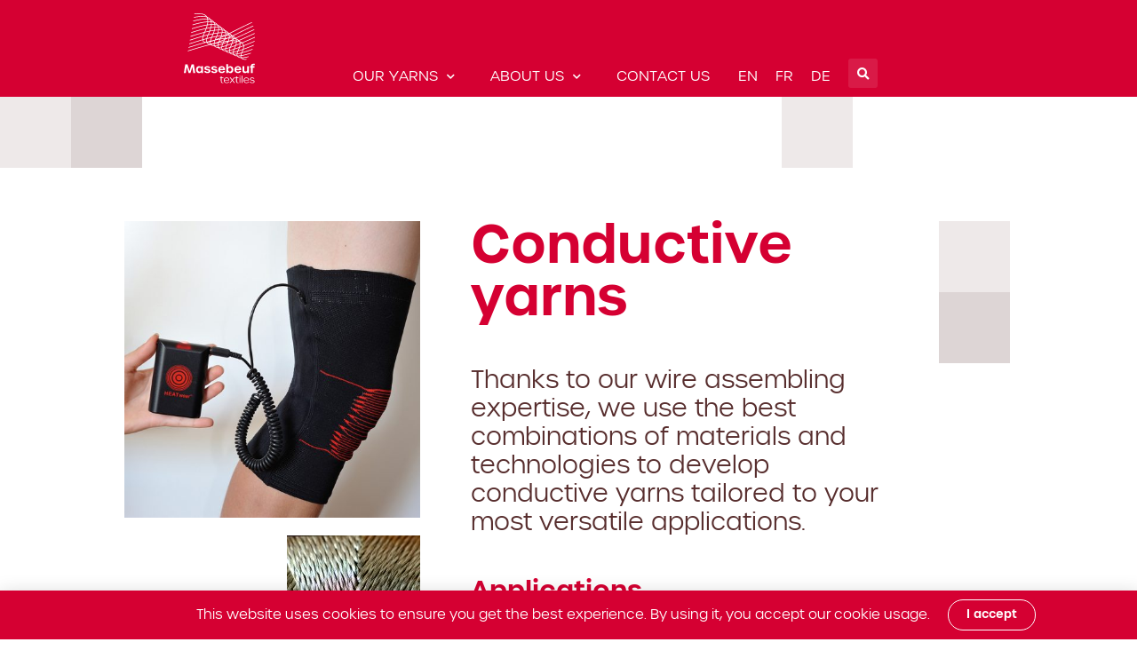

--- FILE ---
content_type: text/html; charset=UTF-8
request_url: https://www.massebeuf-textiles.com/technical-functional-yarns/conductive-yarns/
body_size: 12160
content:
<!doctype html>
<html lang="en-GB">
<head>
	<meta charset="UTF-8">
	<meta name="viewport" content="width=device-width, initial-scale=1">
	<link rel="profile" href="http://gmpg.org/xfn/11">
	<meta name='robots' content='max-image-preview:large' />

	<!-- This site is optimized with the Yoast SEO plugin v15.8 - https://yoast.com/wordpress/plugins/seo/ -->
	<title>Conductive yarns &bull; Massebeuf Textiles</title>
	<meta name="robots" content="index, follow, max-snippet:-1, max-image-preview:large, max-video-preview:-1" />
	<link rel="canonical" href="https://www.massebeuf-textiles.com/technical-functional-yarns/conductive-yarns/" />
	<meta property="og:locale" content="en_GB" />
	<meta property="og:type" content="article" />
	<meta property="og:title" content="Conductive yarns &bull; Massebeuf Textiles" />
	<meta property="og:description" content="Thanks to our wire assembling expertise, we use the best combinations of materials and technologies to develop conductive yarns tailored to your most versatile applications." />
	<meta property="og:url" content="https://www.massebeuf-textiles.com/technical-functional-yarns/conductive-yarns/" />
	<meta property="og:site_name" content="Massebeuf Textiles" />
	<meta property="article:published_time" content="2019-04-05T09:45:59+00:00" />
	<meta property="article:modified_time" content="2019-07-31T07:37:18+00:00" />
	<meta property="og:image" content="https://www.massebeuf-textiles.com/Wp19Mtx07/wp-content/uploads/2019/04/conductive_yarn.jpg" />
	<meta property="og:image:width" content="1199" />
	<meta property="og:image:height" content="798" />
	<meta name="twitter:card" content="summary_large_image" />
	<meta name="twitter:label1" content="Written by">
	<meta name="twitter:data1" content="mkt-MTX-07">
	<script type="application/ld+json" class="yoast-schema-graph">{"@context":"https://schema.org","@graph":[{"@type":"Organization","@id":"https://www.massebeuf-textiles.com/#organization","name":"Massebeuf Textiles","url":"https://www.massebeuf-textiles.com/","sameAs":[],"logo":{"@type":"ImageObject","@id":"https://www.massebeuf-textiles.com/#logo","inLanguage":"en-GB","url":"https://www.massebeuf-textiles.com/Wp19Mtx07/wp-content/uploads/2019/04/logo_mtx_xxls.svg","caption":"Massebeuf Textiles"},"image":{"@id":"https://www.massebeuf-textiles.com/#logo"}},{"@type":"WebSite","@id":"https://www.massebeuf-textiles.com/#website","url":"https://www.massebeuf-textiles.com/","name":"Massebeuf Textiles","description":"We design and manufacture technical and functional yarns.","publisher":{"@id":"https://www.massebeuf-textiles.com/#organization"},"potentialAction":[{"@type":"SearchAction","target":"https://www.massebeuf-textiles.com/?s={search_term_string}","query-input":"required name=search_term_string"}],"inLanguage":"en-GB"},{"@type":"ImageObject","@id":"https://www.massebeuf-textiles.com/technical-functional-yarns/conductive-yarns/#primaryimage","inLanguage":"en-GB","url":"https://www.massebeuf-textiles.com/Wp19Mtx07/wp-content/uploads/2019/04/conductive_yarn.jpg","width":1199,"height":798,"caption":"Conductive yarn application"},{"@type":"WebPage","@id":"https://www.massebeuf-textiles.com/technical-functional-yarns/conductive-yarns/#webpage","url":"https://www.massebeuf-textiles.com/technical-functional-yarns/conductive-yarns/","name":"Conductive yarns &bull; Massebeuf Textiles","isPartOf":{"@id":"https://www.massebeuf-textiles.com/#website"},"primaryImageOfPage":{"@id":"https://www.massebeuf-textiles.com/technical-functional-yarns/conductive-yarns/#primaryimage"},"datePublished":"2019-04-05T09:45:59+00:00","dateModified":"2019-07-31T07:37:18+00:00","breadcrumb":{"@id":"https://www.massebeuf-textiles.com/technical-functional-yarns/conductive-yarns/#breadcrumb"},"inLanguage":"en-GB","potentialAction":[{"@type":"ReadAction","target":["https://www.massebeuf-textiles.com/technical-functional-yarns/conductive-yarns/"]}]},{"@type":"BreadcrumbList","@id":"https://www.massebeuf-textiles.com/technical-functional-yarns/conductive-yarns/#breadcrumb","itemListElement":[{"@type":"ListItem","position":1,"item":{"@type":"WebPage","@id":"https://www.massebeuf-textiles.com/","url":"https://www.massebeuf-textiles.com/","name":"Home"}},{"@type":"ListItem","position":2,"item":{"@type":"WebPage","@id":"https://www.massebeuf-textiles.com/technical-functional-yarns/conductive-yarns/","url":"https://www.massebeuf-textiles.com/technical-functional-yarns/conductive-yarns/","name":"Conductive yarns"}}]},{"@type":"Article","@id":"https://www.massebeuf-textiles.com/technical-functional-yarns/conductive-yarns/#article","isPartOf":{"@id":"https://www.massebeuf-textiles.com/technical-functional-yarns/conductive-yarns/#webpage"},"author":{"@id":"https://www.massebeuf-textiles.com/#/schema/person/1b90494886925e29d35bb57c66aa36f0"},"headline":"Conductive yarns","datePublished":"2019-04-05T09:45:59+00:00","dateModified":"2019-07-31T07:37:18+00:00","mainEntityOfPage":{"@id":"https://www.massebeuf-textiles.com/technical-functional-yarns/conductive-yarns/#webpage"},"publisher":{"@id":"https://www.massebeuf-textiles.com/#organization"},"image":{"@id":"https://www.massebeuf-textiles.com/technical-functional-yarns/conductive-yarns/#primaryimage"},"keywords":"Conductive","articleSection":"Technical and functional yarns","inLanguage":"en-GB"},{"@type":"Person","@id":"https://www.massebeuf-textiles.com/#/schema/person/1b90494886925e29d35bb57c66aa36f0","name":"mkt-MTX-07","image":{"@type":"ImageObject","@id":"https://www.massebeuf-textiles.com/#personlogo","inLanguage":"en-GB","url":"https://secure.gravatar.com/avatar/e2dfd5dc5b2a85736d26c272e20f06cd?s=96&d=mm&r=g","caption":"mkt-MTX-07"}}]}</script>
	<!-- / Yoast SEO plugin. -->


<link rel='dns-prefetch' href='//s.w.org' />
<link rel="alternate" type="application/rss+xml" title="Massebeuf Textiles &raquo; Feed" href="https://www.massebeuf-textiles.com/feed/" />
<link rel="alternate" type="application/rss+xml" title="Massebeuf Textiles &raquo; Comments Feed" href="https://www.massebeuf-textiles.com/comments/feed/" />
		<!-- This site uses the Google Analytics by MonsterInsights plugin v7.16.0 - Using Analytics tracking - https://www.monsterinsights.com/ -->
							<script src="//www.googletagmanager.com/gtag/js?id=UA-71619988-1"  type="text/javascript" data-cfasync="false"></script>
			<script type="text/javascript" data-cfasync="false">
				var mi_version = '7.16.0';
				var mi_track_user = true;
				var mi_no_track_reason = '';
				
								var disableStr = 'ga-disable-UA-71619988-1';

				/* Function to detect opted out users */
				function __gtagTrackerIsOptedOut() {
					return document.cookie.indexOf( disableStr + '=true' ) > - 1;
				}

				/* Disable tracking if the opt-out cookie exists. */
				if ( __gtagTrackerIsOptedOut() ) {
					window[disableStr] = true;
				}

				/* Opt-out function */
				function __gtagTrackerOptout() {
					document.cookie = disableStr + '=true; expires=Thu, 31 Dec 2099 23:59:59 UTC; path=/';
					window[disableStr] = true;
				}

				if ( 'undefined' === typeof gaOptout ) {
					function gaOptout() {
						__gtagTrackerOptout();
					}
				}
								window.dataLayer = window.dataLayer || [];
				if ( mi_track_user ) {
					function __gtagTracker() {
						dataLayer.push( arguments );
					}
					__gtagTracker( 'js', new Date() );
					__gtagTracker( 'set', {
						'developer_id.dZGIzZG' : true,
						                    });
					__gtagTracker( 'config', 'UA-71619988-1', {
						forceSSL:true,link_attribution:true,					} );
										window.gtag = __gtagTracker;										(
						function () {
							/* https://developers.google.com/analytics/devguides/collection/analyticsjs/ */
							/* ga and __gaTracker compatibility shim. */
							var noopfn = function () {
								return null;
							};
							var noopnullfn = function () {
								return null;
							};
							var Tracker = function () {
								return null;
							};
							var p = Tracker.prototype;
							p.get = noopfn;
							p.set = noopfn;
							p.send = noopfn;
							var __gaTracker = function () {
								var len = arguments.length;
								if ( len === 0 ) {
									return;
								}
								var f = arguments[len - 1];
								if ( typeof f !== 'object' || f === null || typeof f.hitCallback !== 'function' ) {
									if ( 'send' === arguments[0] ) {
										if ( 'event' === arguments[1] ) {
											__gtagTracker( 'event', arguments[3], {
												'event_category': arguments[2],
												'event_label': arguments[4],
												'value': 1
											} );
											return;
										}
										if ( 'undefined' !== typeof ( arguments[1].hitType ) ) {
											var hitDetails = {};
											var gagtag_map = {
												'eventCategory': 'event_category',
												'eventAction': 'event_action',
												'eventLabel': 'event_label',
												'eventValue': 'event_value',
												'nonInteraction': 'non_interaction',
												'timingCategory': 'event_category',
												'timingVar': 'name',
												'timingValue': 'value',
												'timingLabel': 'event_label',
											};
											var gaKey;
											for ( gaKey in gagtag_map ) {
												if ( 'undefined' !== typeof arguments[1][gaKey] ) {
													hitDetails[gagtag_map[gaKey]] = arguments[1][gaKey];
												}
											}
											var action = 'timing' === arguments[1].hitType ? 'timing_complete' : arguments[1].eventAction;
											__gtagTracker( 'event', action, hitDetails );
										}
									}
									return;
								}
								try {
									f.hitCallback();
								} catch ( ex ) {
								}
							};
							__gaTracker.create = function () {
								return new Tracker();
							};
							__gaTracker.getByName = noopnullfn;
							__gaTracker.getAll = function () {
								return [];
							};
							__gaTracker.remove = noopfn;
							__gaTracker.loaded = true;
							window['__gaTracker'] = __gaTracker;
						}
					)();
									} else {
										console.log( "" );
					( function () {
						function __gtagTracker() {
							return null;
						}
						window['__gtagTracker'] = __gtagTracker;
						window['gtag'] = __gtagTracker;
					} )();
									}
			</script>
				<!-- / Google Analytics by MonsterInsights -->
		<link rel='stylesheet' id='wp-block-library-css'  href='https://www.massebeuf-textiles.com/Wp19Mtx07/wp-includes/css/dist/block-library/style.min.css?ver=5.7.14' type='text/css' media='all' />
<link rel='stylesheet' id='mf_webfonts_3792191-css'  href='https://www.massebeuf-textiles.com/Wp19Mtx07/wp-content/plugins/Urbane_MTX/Urbane_MTX.css?ver=5.7.14' type='text/css' media='all' />
<link rel='stylesheet' id='trp-language-switcher-style-css'  href='https://www.massebeuf-textiles.com/Wp19Mtx07/wp-content/plugins/translatepress-multilingual/assets/css/trp-language-switcher.css?ver=1.9.4' type='text/css' media='all' />
<link rel='stylesheet' id='monsterinsights-popular-posts-style-css'  href='https://www.massebeuf-textiles.com/Wp19Mtx07/wp-content/plugins/google-analytics-for-wordpress/assets/css/frontend.min.css?ver=7.16.0' type='text/css' media='all' />
<link rel='stylesheet' id='elementor-hello-theme-style-css'  href='https://www.massebeuf-textiles.com/Wp19Mtx07/wp-content/themes/elementor-hello-theme-master/style.css?ver=5.7.14' type='text/css' media='all' />
<link rel='stylesheet' id='elementor-icons-css'  href='https://www.massebeuf-textiles.com/Wp19Mtx07/wp-content/plugins/elementor/assets/lib/eicons/css/elementor-icons.min.css?ver=5.11.0' type='text/css' media='all' />
<link rel='stylesheet' id='elementor-animations-css'  href='https://www.massebeuf-textiles.com/Wp19Mtx07/wp-content/plugins/elementor/assets/lib/animations/animations.min.css?ver=3.2.2' type='text/css' media='all' />
<link rel='stylesheet' id='elementor-frontend-legacy-css'  href='https://www.massebeuf-textiles.com/Wp19Mtx07/wp-content/plugins/elementor/assets/css/frontend-legacy.min.css?ver=3.2.2' type='text/css' media='all' />
<link rel='stylesheet' id='elementor-frontend-css'  href='https://www.massebeuf-textiles.com/Wp19Mtx07/wp-content/plugins/elementor/assets/css/frontend.min.css?ver=3.2.2' type='text/css' media='all' />
<link rel='stylesheet' id='elementor-post-1416-css'  href='https://www.massebeuf-textiles.com/Wp19Mtx07/wp-content/uploads/elementor/css/post-1416.css?ver=1620051142' type='text/css' media='all' />
<link rel='stylesheet' id='elementor-pro-css'  href='https://www.massebeuf-textiles.com/Wp19Mtx07/wp-content/plugins/elementor-pro/assets/css/frontend.min.css?ver=3.1.0' type='text/css' media='all' />
<link rel='stylesheet' id='font-awesome-5-all-css'  href='https://www.massebeuf-textiles.com/Wp19Mtx07/wp-content/plugins/elementor/assets/lib/font-awesome/css/all.min.css?ver=3.2.2' type='text/css' media='all' />
<link rel='stylesheet' id='font-awesome-4-shim-css'  href='https://www.massebeuf-textiles.com/Wp19Mtx07/wp-content/plugins/elementor/assets/lib/font-awesome/css/v4-shims.min.css?ver=3.2.2' type='text/css' media='all' />
<link rel='stylesheet' id='elementor-global-css'  href='https://www.massebeuf-textiles.com/Wp19Mtx07/wp-content/uploads/elementor/css/global.css?ver=1620051143' type='text/css' media='all' />
<link rel='stylesheet' id='elementor-post-519-css'  href='https://www.massebeuf-textiles.com/Wp19Mtx07/wp-content/uploads/elementor/css/post-519.css?ver=1620052106' type='text/css' media='all' />
<link rel='stylesheet' id='elementor-post-723-css'  href='https://www.massebeuf-textiles.com/Wp19Mtx07/wp-content/uploads/elementor/css/post-723.css?ver=1620051143' type='text/css' media='all' />
<link rel='stylesheet' id='elementor-post-773-css'  href='https://www.massebeuf-textiles.com/Wp19Mtx07/wp-content/uploads/elementor/css/post-773.css?ver=1620051143' type='text/css' media='all' />
<link rel='stylesheet' id='elementor-post-1014-css'  href='https://www.massebeuf-textiles.com/Wp19Mtx07/wp-content/uploads/elementor/css/post-1014.css?ver=1620051143' type='text/css' media='all' />
<link rel='stylesheet' id='elementor-icons-shared-0-css'  href='https://www.massebeuf-textiles.com/Wp19Mtx07/wp-content/plugins/elementor/assets/lib/font-awesome/css/fontawesome.min.css?ver=5.15.1' type='text/css' media='all' />
<link rel='stylesheet' id='elementor-icons-fa-solid-css'  href='https://www.massebeuf-textiles.com/Wp19Mtx07/wp-content/plugins/elementor/assets/lib/font-awesome/css/solid.min.css?ver=5.15.1' type='text/css' media='all' />
<script type='text/javascript' id='monsterinsights-frontend-script-js-extra'>
/* <![CDATA[ */
var monsterinsights_frontend = {"js_events_tracking":"true","download_extensions":"doc,pdf,ppt,zip,xls,docx,pptx,xlsx","inbound_paths":"[{\"path\":\"\\\/go\\\/\",\"label\":\"affiliate\"},{\"path\":\"\\\/recommend\\\/\",\"label\":\"affiliate\"}]","home_url":"https:\/\/www.massebeuf-textiles.com","hash_tracking":"false","ua":"UA-71619988-1"};
/* ]]> */
</script>
<script type='text/javascript' src='https://www.massebeuf-textiles.com/Wp19Mtx07/wp-content/plugins/google-analytics-for-wordpress/assets/js/frontend-gtag.min.js?ver=7.16.0' id='monsterinsights-frontend-script-js'></script>
<script type='text/javascript' src='https://www.massebeuf-textiles.com/Wp19Mtx07/wp-includes/js/jquery/jquery.min.js?ver=3.5.1' id='jquery-core-js'></script>
<script type='text/javascript' src='https://www.massebeuf-textiles.com/Wp19Mtx07/wp-includes/js/jquery/jquery-migrate.min.js?ver=3.3.2' id='jquery-migrate-js'></script>
<script type='text/javascript' src='https://www.massebeuf-textiles.com/Wp19Mtx07/wp-content/plugins/elementor/assets/lib/font-awesome/js/v4-shims.min.js?ver=3.2.2' id='font-awesome-4-shim-js'></script>
<link rel="https://api.w.org/" href="https://www.massebeuf-textiles.com/wp-json/" /><link rel="alternate" type="application/json" href="https://www.massebeuf-textiles.com/wp-json/wp/v2/posts/519" /><link rel="EditURI" type="application/rsd+xml" title="RSD" href="https://www.massebeuf-textiles.com/Wp19Mtx07/xmlrpc.php?rsd" />
<link rel="wlwmanifest" type="application/wlwmanifest+xml" href="https://www.massebeuf-textiles.com/Wp19Mtx07/wp-includes/wlwmanifest.xml" /> 
<meta name="generator" content="WordPress 5.7.14" />
<link rel='shortlink' href='https://www.massebeuf-textiles.com/?p=519' />
<link rel="alternate" type="application/json+oembed" href="https://www.massebeuf-textiles.com/wp-json/oembed/1.0/embed?url=https%3A%2F%2Fwww.massebeuf-textiles.com%2Ftechnical-functional-yarns%2Fconductive-yarns%2F" />
<link rel="alternate" type="text/xml+oembed" href="https://www.massebeuf-textiles.com/wp-json/oembed/1.0/embed?url=https%3A%2F%2Fwww.massebeuf-textiles.com%2Ftechnical-functional-yarns%2Fconductive-yarns%2F&#038;format=xml" />
<link rel="alternate" hreflang="en-GB" href="https://www.massebeuf-textiles.com/technical-functional-yarns/conductive-yarns/"/>
<link rel="alternate" hreflang="en" href="https://www.massebeuf-textiles.com/technical-functional-yarns/conductive-yarns/"/>
<link rel="alternate" hreflang="fr-FR" href="https://www.massebeuf-textiles.com/fr/technical-functional-yarns/conductive-yarns/"/>
<link rel="alternate" hreflang="fr" href="https://www.massebeuf-textiles.com/fr/technical-functional-yarns/conductive-yarns/"/>
<link rel="alternate" hreflang="de-DE" href="https://www.massebeuf-textiles.com/de/technical-functional-yarns/conductive-yarns/"/>
<link rel="alternate" hreflang="de" href="https://www.massebeuf-textiles.com/de/technical-functional-yarns/conductive-yarns/"/>
<link rel="icon" href="https://www.massebeuf-textiles.com/Wp19Mtx07/wp-content/uploads/2019/05/favicon-150x150.png" sizes="32x32" />
<link rel="icon" href="https://www.massebeuf-textiles.com/Wp19Mtx07/wp-content/uploads/2019/05/favicon.png" sizes="192x192" />
<link rel="apple-touch-icon" href="https://www.massebeuf-textiles.com/Wp19Mtx07/wp-content/uploads/2019/05/favicon.png" />
<meta name="msapplication-TileImage" content="https://www.massebeuf-textiles.com/Wp19Mtx07/wp-content/uploads/2019/05/favicon.png" />
<style type='text/css'>.site-title {font-family:'Urbane-DemiBold';} .site-description {font-family:'Urbane-Light';} .entry-title {font-family:'Urbane-DemiBold';} .entry-content {font-family:'Urbane-Light';} </style>		<style type="text/css" id="wp-custom-css">
			body{font-size:18px;line-height:1.3em;}		</style>
		</head>
<body class="post-template-default single single-post postid-519 single-format-standard wp-custom-logo translatepress-en_GB elementor-default elementor-kit-1416 elementor-page elementor-page-519">

		<div data-elementor-type="header" data-elementor-id="723" class="elementor elementor-723 elementor-location-header" data-elementor-settings="[]">
		<div class="elementor-section-wrap">
					<section class="elementor-section elementor-top-section elementor-element elementor-element-cc8a246 elementor-section-full_width elementor-section-height-default elementor-section-height-default" data-id="cc8a246" data-element_type="section">
						<div class="elementor-container elementor-column-gap-default">
							<div class="elementor-row">
					<div class="elementor-column elementor-col-100 elementor-top-column elementor-element elementor-element-f35cb7a" data-id="f35cb7a" data-element_type="column">
			<div class="elementor-column-wrap elementor-element-populated">
							<div class="elementor-widget-wrap">
						<div class="elementor-element elementor-element-f19cc27 elementor-widget elementor-widget-template" data-id="f19cc27" data-element_type="widget" data-widget_type="template.default">
				<div class="elementor-widget-container">
					<div class="elementor-template">
					<div data-elementor-type="header" data-elementor-id="29" class="elementor elementor-29 elementor-location-header" data-elementor-settings="[]">
		<div class="elementor-section-wrap">
					<section class="elementor-section elementor-top-section elementor-element elementor-element-2886519a elementor-section-content-top elementor-section-full_width elementor-section-height-default elementor-section-height-default" data-id="2886519a" data-element_type="section" data-settings="{&quot;background_background&quot;:&quot;classic&quot;,&quot;sticky&quot;:&quot;top&quot;,&quot;sticky_on&quot;:[&quot;desktop&quot;,&quot;tablet&quot;,&quot;mobile&quot;],&quot;sticky_offset&quot;:0,&quot;sticky_effects_offset&quot;:0}">
						<div class="elementor-container elementor-column-gap-default">
							<div class="elementor-row">
					<div class="elementor-column elementor-col-25 elementor-top-column elementor-element elementor-element-42c0023" data-id="42c0023" data-element_type="column">
			<div class="elementor-column-wrap elementor-element-populated">
							<div class="elementor-widget-wrap">
						<div class="elementor-element elementor-element-13d34e8 elementor-widget elementor-widget-image" data-id="13d34e8" data-element_type="widget" data-widget_type="image.default">
				<div class="elementor-widget-container">
								<div class="elementor-image">
													<a href="/">
							<img src="https://www.massebeuf-textiles.com/Wp19Mtx07/wp-content/uploads/2018/12/logo_mtx-1.svg" title="Logo MTX blanc" alt="Logo Massebeuf Textiles" />								</a>
														</div>
						</div>
				</div>
						</div>
					</div>
		</div>
				<div class="elementor-column elementor-col-25 elementor-top-column elementor-element elementor-element-1785f7bc elementor-hidden-desktop elementor-hidden-tablet" data-id="1785f7bc" data-element_type="column">
			<div class="elementor-column-wrap elementor-element-populated">
							<div class="elementor-widget-wrap">
						<section class="elementor-section elementor-inner-section elementor-element elementor-element-c358ce4 elementor-section-content-top elementor-section-boxed elementor-section-height-default elementor-section-height-default" data-id="c358ce4" data-element_type="section">
						<div class="elementor-container elementor-column-gap-default">
							<div class="elementor-row">
					<div class="elementor-column elementor-col-50 elementor-inner-column elementor-element elementor-element-51143af" data-id="51143af" data-element_type="column">
			<div class="elementor-column-wrap elementor-element-populated">
							<div class="elementor-widget-wrap">
						<div class="elementor-element elementor-element-d02b91a elementor-search-form--skin-full_screen elementor-widget elementor-widget-search-form" data-id="d02b91a" data-element_type="widget" data-settings="{&quot;skin&quot;:&quot;full_screen&quot;}" data-widget_type="search-form.default">
				<div class="elementor-widget-container">
					<form class="elementor-search-form" role="search" action="https://www.massebeuf-textiles.com" method="get">
									<div class="elementor-search-form__toggle">
				<i aria-hidden="true" class="fas fa-search"></i>				<span class="elementor-screen-only">Search</span>
			</div>
						<div class="elementor-search-form__container">
								<input placeholder="Search..." class="elementor-search-form__input" type="search" name="s" title="Search" value="">
																<div class="dialog-lightbox-close-button dialog-close-button">
					<i class="eicon-close" aria-hidden="true"></i>
					<span class="elementor-screen-only">Close</span>
				</div>
							</div>
		</form>
				</div>
				</div>
						</div>
					</div>
		</div>
				<div class="elementor-column elementor-col-50 elementor-inner-column elementor-element elementor-element-760bdf5" data-id="760bdf5" data-element_type="column">
			<div class="elementor-column-wrap elementor-element-populated">
							<div class="elementor-widget-wrap">
						<div class="elementor-element elementor-element-53c4828e elementor-nav-menu--stretch elementor-nav-menu--indicator-angle elementor-hidden-desktop elementor-hidden-tablet elementor-nav-menu__text-align-aside elementor-nav-menu--toggle elementor-nav-menu--burger elementor-widget elementor-widget-nav-menu" data-id="53c4828e" data-element_type="widget" data-settings="{&quot;full_width&quot;:&quot;stretch&quot;,&quot;layout&quot;:&quot;dropdown&quot;,&quot;toggle&quot;:&quot;burger&quot;}" data-widget_type="nav-menu.default">
				<div class="elementor-widget-container">
					<div class="elementor-menu-toggle" role="button" tabindex="0" aria-label="Menu Toggle" aria-expanded="false">
			<i class="eicon-menu-bar" aria-hidden="true"></i>
			<span class="elementor-screen-only">Menu</span>
		</div>
			<nav class="elementor-nav-menu--dropdown elementor-nav-menu__container" role="navigation" aria-hidden="true"><ul id="menu-2-53c4828e" class="elementor-nav-menu"><li class="menu-item menu-item-type-custom menu-item-object-custom current-menu-ancestor current-menu-parent menu-item-has-children menu-item-896"><a href="/" class="elementor-item">Our yarns</a>
<ul class="sub-menu elementor-nav-menu--dropdown">
	<li class="menu-item menu-item-type-post_type menu-item-object-post menu-item-909"><a href="https://www.massebeuf-textiles.com/technical-functional-yarns/covered-elastic-yarns/" class="elementor-sub-item">Covered elastic yarns</a></li>
	<li class="menu-item menu-item-type-post_type menu-item-object-post menu-item-907"><a href="https://www.massebeuf-textiles.com/technical-functional-yarns/cut-resistant-yarn-protectio/" class="elementor-sub-item">Cut resistant yarns –  Protectio®</a></li>
	<li class="menu-item menu-item-type-post_type menu-item-object-post menu-item-908"><a href="https://www.massebeuf-textiles.com/technical-functional-yarns/yarn-silicone-silicotex/" class="elementor-sub-item">Silicone yarns – silicotex®</a></li>
	<li class="menu-item menu-item-type-post_type menu-item-object-post current-menu-item menu-item-905"><a href="https://www.massebeuf-textiles.com/technical-functional-yarns/conductive-yarns/" aria-current="page" class="elementor-sub-item elementor-item-active">Conductive yarns</a></li>
	<li class="menu-item menu-item-type-post_type menu-item-object-post menu-item-906"><a href="https://www.massebeuf-textiles.com/technical-functional-yarns/repellent-yarns-wr/" class="elementor-sub-item">Repellent yarns &#8211; WR</a></li>
	<li class="menu-item menu-item-type-post_type menu-item-object-post menu-item-904"><a href="https://www.massebeuf-textiles.com/technical-functional-yarns/shock-absorbing-yarns/" class="elementor-sub-item">Shock absorbing yarns</a></li>
</ul>
</li>
<li class="menu-item menu-item-type-custom menu-item-object-custom menu-item-has-children menu-item-897"><a href="/" class="elementor-item">About us</a>
<ul class="sub-menu elementor-nav-menu--dropdown">
	<li class="menu-item menu-item-type-post_type menu-item-object-page menu-item-898"><a href="https://www.massebeuf-textiles.com/our-story/" class="elementor-sub-item">Our story</a></li>
	<li class="menu-item menu-item-type-post_type menu-item-object-page menu-item-899"><a href="https://www.massebeuf-textiles.com/our-values/" class="elementor-sub-item">Our values</a></li>
</ul>
</li>
<li class="menu-item menu-item-type-post_type menu-item-object-page menu-item-900"><a href="https://www.massebeuf-textiles.com/contact-us/" class="elementor-item">Contact us</a></li>
<li class="trp-language-switcher-container menu-item menu-item-type-post_type menu-item-object-language_switcher menu-item-901"><a href="https://www.massebeuf-textiles.com/technical-functional-yarns/conductive-yarns/" class="elementor-item"><span data-no-translation><span class="trp-ls-language-name">EN</span></span></a></li>
<li class="trp-language-switcher-container menu-item menu-item-type-post_type menu-item-object-language_switcher menu-item-902"><a href="https://www.massebeuf-textiles.com/fr/technical-functional-yarns/conductive-yarns/" class="elementor-item"><span data-no-translation><span class="trp-ls-language-name">FR</span></span></a></li>
</ul></nav>
				</div>
				</div>
						</div>
					</div>
		</div>
								</div>
					</div>
		</section>
						</div>
					</div>
		</div>
				<div class="elementor-column elementor-col-25 elementor-top-column elementor-element elementor-element-92859f7 elementor-hidden-phone" data-id="92859f7" data-element_type="column">
			<div class="elementor-column-wrap elementor-element-populated">
							<div class="elementor-widget-wrap">
						<div class="elementor-element elementor-element-81967fb elementor-nav-menu__align-right elementor-nav-menu--stretch elementor-nav-menu--indicator-chevron elementor-nav-menu--dropdown-mobile elementor-hidden-tablet elementor-hidden-phone elementor-nav-menu__text-align-aside elementor-nav-menu--toggle elementor-nav-menu--burger elementor-widget elementor-widget-nav-menu" data-id="81967fb" data-element_type="widget" data-settings="{&quot;full_width&quot;:&quot;stretch&quot;,&quot;layout&quot;:&quot;horizontal&quot;,&quot;toggle&quot;:&quot;burger&quot;}" data-widget_type="nav-menu.default">
				<div class="elementor-widget-container">
						<nav role="navigation" class="elementor-nav-menu--main elementor-nav-menu__container elementor-nav-menu--layout-horizontal e--pointer-background e--animation-fade"><ul id="menu-1-81967fb" class="elementor-nav-menu"><li class="menu-item menu-item-type-custom menu-item-object-custom current-menu-ancestor current-menu-parent menu-item-has-children menu-item-48"><a href="/" class="elementor-item">Our yarns</a>
<ul class="sub-menu elementor-nav-menu--dropdown">
	<li class="menu-item menu-item-type-post_type menu-item-object-post menu-item-564"><a href="https://www.massebeuf-textiles.com/technical-functional-yarns/covered-elastic-yarns/" class="elementor-sub-item">Covered elastic yarns</a></li>
	<li class="menu-item menu-item-type-post_type menu-item-object-post menu-item-565"><a href="https://www.massebeuf-textiles.com/technical-functional-yarns/cut-resistant-yarn-protectio/" class="elementor-sub-item">Cut &#038; abrasion resistant yarns –  Protectio®</a></li>
	<li class="menu-item menu-item-type-post_type menu-item-object-post menu-item-566"><a href="https://www.massebeuf-textiles.com/technical-functional-yarns/yarn-silicone-silicotex/" class="elementor-sub-item">Silicone yarns – silicotex®</a></li>
	<li class="menu-item menu-item-type-post_type menu-item-object-post current-menu-item menu-item-563"><a href="https://www.massebeuf-textiles.com/technical-functional-yarns/conductive-yarns/" aria-current="page" class="elementor-sub-item elementor-item-active">Conductive yarns</a></li>
	<li class="menu-item menu-item-type-post_type menu-item-object-post menu-item-562"><a href="https://www.massebeuf-textiles.com/technical-functional-yarns/repellent-yarns-wr/" class="elementor-sub-item">Repellent yarns – WR</a></li>
	<li class="menu-item menu-item-type-post_type menu-item-object-post menu-item-561"><a href="https://www.massebeuf-textiles.com/technical-functional-yarns/shock-absorbing-yarns/" class="elementor-sub-item">Shock absorbing yarns</a></li>
</ul>
</li>
<li class="menu-item menu-item-type-custom menu-item-object-custom menu-item-has-children menu-item-654"><a href="/" class="elementor-item">About us</a>
<ul class="sub-menu elementor-nav-menu--dropdown">
	<li class="menu-item menu-item-type-post_type menu-item-object-page menu-item-648"><a href="https://www.massebeuf-textiles.com/our-story/" class="elementor-sub-item">80 years of yarn manufacturing</a></li>
	<li class="menu-item menu-item-type-post_type menu-item-object-page menu-item-655"><a href="https://www.massebeuf-textiles.com/our-values/" class="elementor-sub-item">Our values</a></li>
	<li class="menu-item menu-item-type-post_type menu-item-object-page menu-item-1111"><a href="https://www.massebeuf-textiles.com/our-locations/" class="elementor-sub-item">Our locations</a></li>
</ul>
</li>
<li class="menu-item menu-item-type-post_type menu-item-object-page menu-item-588"><a href="https://www.massebeuf-textiles.com/contact-us/" class="elementor-item">Contact us</a></li>
</ul></nav>
					<div class="elementor-menu-toggle" role="button" tabindex="0" aria-label="Menu Toggle" aria-expanded="false">
			<i class="eicon-menu-bar" aria-hidden="true"></i>
			<span class="elementor-screen-only">Menu</span>
		</div>
			<nav class="elementor-nav-menu--dropdown elementor-nav-menu__container" role="navigation" aria-hidden="true"><ul id="menu-2-81967fb" class="elementor-nav-menu"><li class="menu-item menu-item-type-custom menu-item-object-custom current-menu-ancestor current-menu-parent menu-item-has-children menu-item-48"><a href="/" class="elementor-item">Our yarns</a>
<ul class="sub-menu elementor-nav-menu--dropdown">
	<li class="menu-item menu-item-type-post_type menu-item-object-post menu-item-564"><a href="https://www.massebeuf-textiles.com/technical-functional-yarns/covered-elastic-yarns/" class="elementor-sub-item">Covered elastic yarns</a></li>
	<li class="menu-item menu-item-type-post_type menu-item-object-post menu-item-565"><a href="https://www.massebeuf-textiles.com/technical-functional-yarns/cut-resistant-yarn-protectio/" class="elementor-sub-item">Cut &#038; abrasion resistant yarns –  Protectio®</a></li>
	<li class="menu-item menu-item-type-post_type menu-item-object-post menu-item-566"><a href="https://www.massebeuf-textiles.com/technical-functional-yarns/yarn-silicone-silicotex/" class="elementor-sub-item">Silicone yarns – silicotex®</a></li>
	<li class="menu-item menu-item-type-post_type menu-item-object-post current-menu-item menu-item-563"><a href="https://www.massebeuf-textiles.com/technical-functional-yarns/conductive-yarns/" aria-current="page" class="elementor-sub-item elementor-item-active">Conductive yarns</a></li>
	<li class="menu-item menu-item-type-post_type menu-item-object-post menu-item-562"><a href="https://www.massebeuf-textiles.com/technical-functional-yarns/repellent-yarns-wr/" class="elementor-sub-item">Repellent yarns – WR</a></li>
	<li class="menu-item menu-item-type-post_type menu-item-object-post menu-item-561"><a href="https://www.massebeuf-textiles.com/technical-functional-yarns/shock-absorbing-yarns/" class="elementor-sub-item">Shock absorbing yarns</a></li>
</ul>
</li>
<li class="menu-item menu-item-type-custom menu-item-object-custom menu-item-has-children menu-item-654"><a href="/" class="elementor-item">About us</a>
<ul class="sub-menu elementor-nav-menu--dropdown">
	<li class="menu-item menu-item-type-post_type menu-item-object-page menu-item-648"><a href="https://www.massebeuf-textiles.com/our-story/" class="elementor-sub-item">80 years of yarn manufacturing</a></li>
	<li class="menu-item menu-item-type-post_type menu-item-object-page menu-item-655"><a href="https://www.massebeuf-textiles.com/our-values/" class="elementor-sub-item">Our values</a></li>
	<li class="menu-item menu-item-type-post_type menu-item-object-page menu-item-1111"><a href="https://www.massebeuf-textiles.com/our-locations/" class="elementor-sub-item">Our locations</a></li>
</ul>
</li>
<li class="menu-item menu-item-type-post_type menu-item-object-page menu-item-588"><a href="https://www.massebeuf-textiles.com/contact-us/" class="elementor-item">Contact us</a></li>
</ul></nav>
				</div>
				</div>
						</div>
					</div>
		</div>
				<div class="elementor-column elementor-col-25 elementor-top-column elementor-element elementor-element-dcc79dc elementor-hidden-phone" data-id="dcc79dc" data-element_type="column">
			<div class="elementor-column-wrap elementor-element-populated">
							<div class="elementor-widget-wrap">
						<section class="elementor-section elementor-inner-section elementor-element elementor-element-da11cb7 elementor-section-boxed elementor-section-height-default elementor-section-height-default" data-id="da11cb7" data-element_type="section">
						<div class="elementor-container elementor-column-gap-default">
							<div class="elementor-row">
					<div class="elementor-column elementor-col-50 elementor-inner-column elementor-element elementor-element-6e4c029" data-id="6e4c029" data-element_type="column">
			<div class="elementor-column-wrap elementor-element-populated">
							<div class="elementor-widget-wrap">
						<div class="elementor-element elementor-element-7fbc361 elementor-nav-menu__align-right elementor-nav-menu--indicator-none elementor-nav-menu--dropdown-mobile elementor-nav-menu__text-align-aside elementor-widget elementor-widget-nav-menu" data-id="7fbc361" data-element_type="widget" data-settings="{&quot;layout&quot;:&quot;horizontal&quot;}" data-widget_type="nav-menu.default">
				<div class="elementor-widget-container">
						<nav role="navigation" class="elementor-nav-menu--main elementor-nav-menu__container elementor-nav-menu--layout-horizontal e--pointer-background e--animation-fade"><ul id="menu-1-7fbc361" class="elementor-nav-menu"><li class="trp-language-switcher-container menu-item menu-item-type-post_type menu-item-object-language_switcher menu-item-422"><a href="https://www.massebeuf-textiles.com/technical-functional-yarns/conductive-yarns/" class="elementor-item"><span data-no-translation><span class="trp-ls-language-name">EN</span></span></a></li>
<li class="trp-language-switcher-container menu-item menu-item-type-post_type menu-item-object-language_switcher menu-item-423"><a href="https://www.massebeuf-textiles.com/fr/technical-functional-yarns/conductive-yarns/" class="elementor-item"><span data-no-translation><span class="trp-ls-language-name">FR</span></span></a></li>
<li class="trp-language-switcher-container menu-item menu-item-type-post_type menu-item-object-language_switcher menu-item-1424"><a href="https://www.massebeuf-textiles.com/de/technical-functional-yarns/conductive-yarns/" class="elementor-item"><span data-no-translation><span class="trp-ls-language-name">DE</span></span></a></li>
</ul></nav>
					<div class="elementor-menu-toggle" role="button" tabindex="0" aria-label="Menu Toggle" aria-expanded="false">
			<i class="eicon-menu-bar" aria-hidden="true"></i>
			<span class="elementor-screen-only">Menu</span>
		</div>
			<nav class="elementor-nav-menu--dropdown elementor-nav-menu__container" role="navigation" aria-hidden="true"><ul id="menu-2-7fbc361" class="elementor-nav-menu"><li class="trp-language-switcher-container menu-item menu-item-type-post_type menu-item-object-language_switcher menu-item-422"><a href="https://www.massebeuf-textiles.com/technical-functional-yarns/conductive-yarns/" class="elementor-item"><span data-no-translation><span class="trp-ls-language-name">EN</span></span></a></li>
<li class="trp-language-switcher-container menu-item menu-item-type-post_type menu-item-object-language_switcher menu-item-423"><a href="https://www.massebeuf-textiles.com/fr/technical-functional-yarns/conductive-yarns/" class="elementor-item"><span data-no-translation><span class="trp-ls-language-name">FR</span></span></a></li>
<li class="trp-language-switcher-container menu-item menu-item-type-post_type menu-item-object-language_switcher menu-item-1424"><a href="https://www.massebeuf-textiles.com/de/technical-functional-yarns/conductive-yarns/" class="elementor-item"><span data-no-translation><span class="trp-ls-language-name">DE</span></span></a></li>
</ul></nav>
				</div>
				</div>
						</div>
					</div>
		</div>
				<div class="elementor-column elementor-col-50 elementor-inner-column elementor-element elementor-element-1abb98e" data-id="1abb98e" data-element_type="column">
			<div class="elementor-column-wrap elementor-element-populated">
							<div class="elementor-widget-wrap">
						<div class="elementor-element elementor-element-88c0d6c elementor-search-form--skin-full_screen elementor-widget elementor-widget-search-form" data-id="88c0d6c" data-element_type="widget" data-settings="{&quot;skin&quot;:&quot;full_screen&quot;}" data-widget_type="search-form.default">
				<div class="elementor-widget-container">
					<form class="elementor-search-form" role="search" action="https://www.massebeuf-textiles.com" method="get">
									<div class="elementor-search-form__toggle">
				<i aria-hidden="true" class="fas fa-search"></i>				<span class="elementor-screen-only">Search</span>
			</div>
						<div class="elementor-search-form__container">
								<input placeholder="Search..." class="elementor-search-form__input" type="search" name="s" title="Search" value="">
																<div class="dialog-lightbox-close-button dialog-close-button">
					<i class="eicon-close" aria-hidden="true"></i>
					<span class="elementor-screen-only">Close</span>
				</div>
							</div>
		</form>
				</div>
				</div>
						</div>
					</div>
		</div>
								</div>
					</div>
		</section>
						</div>
					</div>
		</div>
								</div>
					</div>
		</section>
				</div>
		</div>
				</div>
				</div>
				</div>
						</div>
					</div>
		</div>
								</div>
					</div>
		</section>
				<section class="elementor-section elementor-top-section elementor-element elementor-element-4e31009b elementor-section-full_width elementor-hidden-phone elementor-section-height-default elementor-section-height-default" data-id="4e31009b" data-element_type="section">
						<div class="elementor-container elementor-column-gap-default">
							<div class="elementor-row">
					<div class="elementor-column elementor-col-25 elementor-top-column elementor-element elementor-element-583f2248" data-id="583f2248" data-element_type="column">
			<div class="elementor-column-wrap elementor-element-populated">
							<div class="elementor-widget-wrap">
						<div class="elementor-element elementor-element-4480b7cb elementor-view-default elementor-vertical-align-top elementor-widget elementor-widget-global elementor-global-692 elementor-widget-icon-box" data-id="4480b7cb" data-element_type="widget" data-widget_type="icon-box.default">
				<div class="elementor-widget-container">
					<div class="elementor-icon-box-wrapper">
						<div class="elementor-icon-box-content">
				<div class="elementor-icon-box-title">
					<span ></span>
				</div>
							</div>
		</div>
				</div>
				</div>
				<div class="elementor-element elementor-element-529f5572 elementor-view-default elementor-vertical-align-top elementor-widget elementor-widget-global elementor-global-708 elementor-widget-icon-box" data-id="529f5572" data-element_type="widget" data-widget_type="icon-box.default">
				<div class="elementor-widget-container">
					<div class="elementor-icon-box-wrapper">
						<div class="elementor-icon-box-content">
				<div class="elementor-icon-box-title">
					<span ></span>
				</div>
							</div>
		</div>
				</div>
				</div>
						</div>
					</div>
		</div>
				<div class="elementor-column elementor-col-25 elementor-top-column elementor-element elementor-element-48b94af3" data-id="48b94af3" data-element_type="column">
			<div class="elementor-column-wrap">
							<div class="elementor-widget-wrap">
								</div>
					</div>
		</div>
				<div class="elementor-column elementor-col-25 elementor-top-column elementor-element elementor-element-644e88f" data-id="644e88f" data-element_type="column">
			<div class="elementor-column-wrap elementor-element-populated">
							<div class="elementor-widget-wrap">
						<div class="elementor-element elementor-element-3b77c19 elementor-view-default elementor-vertical-align-top elementor-widget elementor-widget-global elementor-global-692 elementor-widget-icon-box" data-id="3b77c19" data-element_type="widget" data-widget_type="icon-box.default">
				<div class="elementor-widget-container">
					<div class="elementor-icon-box-wrapper">
						<div class="elementor-icon-box-content">
				<div class="elementor-icon-box-title">
					<span ></span>
				</div>
							</div>
		</div>
				</div>
				</div>
						</div>
					</div>
		</div>
				<div class="elementor-column elementor-col-25 elementor-top-column elementor-element elementor-element-1f439a6" data-id="1f439a6" data-element_type="column">
			<div class="elementor-column-wrap">
							<div class="elementor-widget-wrap">
								</div>
					</div>
		</div>
								</div>
					</div>
		</section>
				</div>
		</div>
		
<main id="main" class="site-main" role="main">

	<header class="page-header">
		<h1 class="entry-title">Conductive yarns</h1>
	</header>

	<div class="page-content">
				<div data-elementor-type="wp-post" data-elementor-id="519" class="elementor elementor-519" data-elementor-settings="[]">
						<div class="elementor-inner">
							<div class="elementor-section-wrap">
							<section class="elementor-section elementor-top-section elementor-element elementor-element-10ba659 elementor-section-full_width elementor-section-content-top elementor-section-height-default elementor-section-height-default" data-id="10ba659" data-element_type="section">
						<div class="elementor-container elementor-column-gap-default">
							<div class="elementor-row">
					<div class="elementor-column elementor-col-100 elementor-top-column elementor-element elementor-element-a6b2ffe" data-id="a6b2ffe" data-element_type="column">
			<div class="elementor-column-wrap elementor-element-populated">
							<div class="elementor-widget-wrap">
						<section class="elementor-section elementor-inner-section elementor-element elementor-element-93a9842 elementor-section-boxed elementor-section-height-default elementor-section-height-default" data-id="93a9842" data-element_type="section">
						<div class="elementor-container elementor-column-gap-wider">
							<div class="elementor-row">
					<div class="elementor-column elementor-col-33 elementor-inner-column elementor-element elementor-element-6ad45b7" data-id="6ad45b7" data-element_type="column">
			<div class="elementor-column-wrap elementor-element-populated">
							<div class="elementor-widget-wrap">
						<div class="elementor-element elementor-element-854c0ed elementor-widget elementor-widget-image" data-id="854c0ed" data-element_type="widget" data-widget_type="image.default">
				<div class="elementor-widget-container">
								<div class="elementor-image">
												<img src="https://www.massebeuf-textiles.com/Wp19Mtx07/wp-content/uploads/elementor/thumbs/conductive_yarn-oz684uyjlb3lmih2kjx8rgaf9p2kzph7dvfzzba3rc.jpg" title="Conductive yarn application" alt="Conductive yarn application" />														</div>
						</div>
				</div>
				<div class="elementor-element elementor-element-bf9559d elementor-hidden-phone elementor-widget elementor-widget-image" data-id="bf9559d" data-element_type="widget" data-widget_type="image.default">
				<div class="elementor-widget-container">
								<div class="elementor-image">
												<img src="https://www.massebeuf-textiles.com/Wp19Mtx07/wp-content/uploads/elementor/thumbs/fil-conducteur-trame-oz684uyfbtc2zhx04cw5d6c5n0bvok86sldwgeltng.jpg" title="Trame fil conducteur" alt="Trame fil conducteur" />														</div>
						</div>
				</div>
						</div>
					</div>
		</div>
				<div class="elementor-column elementor-col-33 elementor-inner-column elementor-element elementor-element-6959ab6" data-id="6959ab6" data-element_type="column">
			<div class="elementor-column-wrap elementor-element-populated">
							<div class="elementor-widget-wrap">
						<div class="elementor-element elementor-element-68a954b elementor-widget elementor-widget-heading" data-id="68a954b" data-element_type="widget" data-widget_type="heading.default">
				<div class="elementor-widget-container">
			<h1 class="elementor-heading-title elementor-size-xxl">Conductive yarns</h1>		</div>
				</div>
				<div class="elementor-element elementor-element-02980ce elementor-widget elementor-widget-text-editor" data-id="02980ce" data-element_type="widget" data-widget_type="text-editor.default">
				<div class="elementor-widget-container">
								<div class="elementor-text-editor elementor-clearfix">
					<p>Thanks to our wire assembling expertise, we use the best combinations of materials and technologies to develop conductive yarns tailored to your most versatile applications.</p>					</div>
						</div>
				</div>
				<div class="elementor-element elementor-element-e6cd79d elementor-widget elementor-widget-heading" data-id="e6cd79d" data-element_type="widget" data-widget_type="heading.default">
				<div class="elementor-widget-container">
			<h2 class="elementor-heading-title elementor-size-default">Applications</h2>		</div>
				</div>
				<div class="elementor-element elementor-element-0938c46 elementor-widget elementor-widget-spacer" data-id="0938c46" data-element_type="widget" data-widget_type="spacer.default">
				<div class="elementor-widget-container">
					<div class="elementor-spacer">
			<div class="elementor-spacer-inner"></div>
		</div>
				</div>
				</div>
				<div class="elementor-element elementor-element-502b4ca elementor-align-left elementor-icon-list--layout-traditional elementor-list-item-link-full_width elementor-widget elementor-widget-icon-list" data-id="502b4ca" data-element_type="widget" data-widget_type="icon-list.default">
				<div class="elementor-widget-container">
					<ul class="elementor-icon-list-items">
							<li class="elementor-icon-list-item">
											<span class="elementor-icon-list-icon">
							<i aria-hidden="true" class="fas fa-tshirt"></i>						</span>
										<span class="elementor-icon-list-text">Clothing (Hosiery)</span>
									</li>
								<li class="elementor-icon-list-item">
											<span class="elementor-icon-list-icon">
							<i aria-hidden="true" class="fas fa-heartbeat"></i>						</span>
										<span class="elementor-icon-list-text">Health</span>
									</li>
								<li class="elementor-icon-list-item">
											<span class="elementor-icon-list-icon">
							<i aria-hidden="true" class="fas fa-swimmer"></i>						</span>
										<span class="elementor-icon-list-text">Sports</span>
									</li>
						</ul>
				</div>
				</div>
				<div class="elementor-element elementor-element-b1fd2a9 elementor-widget elementor-widget-spacer" data-id="b1fd2a9" data-element_type="widget" data-widget_type="spacer.default">
				<div class="elementor-widget-container">
					<div class="elementor-spacer">
			<div class="elementor-spacer-inner"></div>
		</div>
				</div>
				</div>
				<div class="elementor-element elementor-element-3b5d155 elementor-widget elementor-widget-heading" data-id="3b5d155" data-element_type="widget" data-widget_type="heading.default">
				<div class="elementor-widget-container">
			<h2 class="elementor-heading-title elementor-size-default">Key benefits</h2>		</div>
				</div>
				<div class="elementor-element elementor-element-05d0780 elementor-widget elementor-widget-text-editor" data-id="05d0780" data-element_type="widget" data-widget_type="text-editor.default">
				<div class="elementor-widget-container">
								<div class="elementor-text-editor elementor-clearfix">
					<ul><li>Massebeuf textiles offers a range of conductive yarns to fit the different technologies of knitting, weaving or braiding.</li><li>Into your project, we can combine the conductive yarn with other mono or multi-filament yarns or/and elastic yarns.</li></ul>					</div>
						</div>
				</div>
						</div>
					</div>
		</div>
				<div class="elementor-column elementor-col-33 elementor-inner-column elementor-element elementor-element-b41645f" data-id="b41645f" data-element_type="column">
			<div class="elementor-column-wrap elementor-element-populated">
							<div class="elementor-widget-wrap">
						<div class="elementor-element elementor-element-6848e37 elementor-view-default elementor-vertical-align-top elementor-widget elementor-widget-global elementor-global-692 elementor-widget-icon-box" data-id="6848e37" data-element_type="widget" data-widget_type="icon-box.default">
				<div class="elementor-widget-container">
					<div class="elementor-icon-box-wrapper">
						<div class="elementor-icon-box-content">
				<div class="elementor-icon-box-title">
					<span ></span>
				</div>
							</div>
		</div>
				</div>
				</div>
				<div class="elementor-element elementor-element-b129d69 elementor-view-default elementor-vertical-align-top elementor-widget elementor-widget-global elementor-global-708 elementor-widget-icon-box" data-id="b129d69" data-element_type="widget" data-widget_type="icon-box.default">
				<div class="elementor-widget-container">
					<div class="elementor-icon-box-wrapper">
						<div class="elementor-icon-box-content">
				<div class="elementor-icon-box-title">
					<span ></span>
				</div>
							</div>
		</div>
				</div>
				</div>
						</div>
					</div>
		</div>
								</div>
					</div>
		</section>
						</div>
					</div>
		</div>
								</div>
					</div>
		</section>
				<section class="elementor-section elementor-top-section elementor-element elementor-element-1b7954a elementor-section-full_width elementor-section-height-default elementor-section-height-default" data-id="1b7954a" data-element_type="section">
						<div class="elementor-container elementor-column-gap-default">
							<div class="elementor-row">
					<div class="elementor-column elementor-col-100 elementor-top-column elementor-element elementor-element-c14375f" data-id="c14375f" data-element_type="column">
			<div class="elementor-column-wrap elementor-element-populated">
							<div class="elementor-widget-wrap">
						<div class="elementor-element elementor-element-0e4134d elementor-widget elementor-widget-template" data-id="0e4134d" data-element_type="widget" data-widget_type="template.default">
				<div class="elementor-widget-container">
					<div class="elementor-template">
					<div data-elementor-type="section" data-elementor-id="737" class="elementor elementor-737" data-elementor-settings="[]">
		<div class="elementor-section-wrap">
					<section class="elementor-section elementor-top-section elementor-element elementor-element-3ba1c81f elementor-section-boxed elementor-section-height-default elementor-section-height-default" data-id="3ba1c81f" data-element_type="section">
						<div class="elementor-container elementor-column-gap-default">
							<div class="elementor-row">
					<div class="elementor-column elementor-col-50 elementor-top-column elementor-element elementor-element-18cebcbb" data-id="18cebcbb" data-element_type="column" data-settings="{&quot;background_background&quot;:&quot;classic&quot;}">
			<div class="elementor-column-wrap elementor-element-populated">
							<div class="elementor-widget-wrap">
						<div class="elementor-element elementor-element-381407c elementor-widget elementor-widget-heading" data-id="381407c" data-element_type="widget" data-widget_type="heading.default">
				<div class="elementor-widget-container">
			<span class="elementor-heading-title elementor-size-default">Discover our other yarns...​</span>		</div>
				</div>
						</div>
					</div>
		</div>
				<div class="elementor-column elementor-col-50 elementor-top-column elementor-element elementor-element-4c95cc7" data-id="4c95cc7" data-element_type="column">
			<div class="elementor-column-wrap elementor-element-populated">
							<div class="elementor-widget-wrap">
						<div class="elementor-element elementor-element-7f7ab47 elementor-grid-6 elementor-grid-mobile-3 elementor-grid-tablet-3 elementor-widget elementor-widget-portfolio" data-id="7f7ab47" data-element_type="widget" data-settings="{&quot;columns&quot;:&quot;6&quot;,&quot;item_ratio&quot;:{&quot;unit&quot;:&quot;px&quot;,&quot;size&quot;:1,&quot;sizes&quot;:[]},&quot;row_gap&quot;:{&quot;unit&quot;:&quot;px&quot;,&quot;size&quot;:15,&quot;sizes&quot;:[]},&quot;columns_mobile&quot;:&quot;3&quot;,&quot;columns_tablet&quot;:&quot;3&quot;,&quot;item_gap&quot;:{&quot;unit&quot;:&quot;px&quot;,&quot;size&quot;:&quot;&quot;,&quot;sizes&quot;:[]}}" data-widget_type="portfolio.default">
				<div class="elementor-widget-container">
					<div class="elementor-portfolio elementor-grid elementor-posts-container">
				<article class="elementor-portfolio-item elementor-post  post-512 post type-post status-publish format-standard has-post-thumbnail hentry category-technical-functional-yarns tag-elastic">
			<a class="elementor-post__thumbnail__link" href="https://www.massebeuf-textiles.com/technical-functional-yarns/covered-elastic-yarns/">
				<div class="elementor-portfolio-item__img elementor-post__thumbnail">
			<img width="300" height="229" src="https://www.massebeuf-textiles.com/Wp19Mtx07/wp-content/uploads/2019/04/covered_elastic_yarns-300x229.jpg" class="attachment-medium size-medium" alt="Covered elastic yarns illustrated by tights on legs" loading="lazy" srcset="https://www.massebeuf-textiles.com/Wp19Mtx07/wp-content/uploads/2019/04/covered_elastic_yarns-300x229.jpg 300w, https://www.massebeuf-textiles.com/Wp19Mtx07/wp-content/uploads/2019/04/covered_elastic_yarns-768x585.jpg 768w, https://www.massebeuf-textiles.com/Wp19Mtx07/wp-content/uploads/2019/04/covered_elastic_yarns-1024x780.jpg 1024w, https://www.massebeuf-textiles.com/Wp19Mtx07/wp-content/uploads/2019/04/covered_elastic_yarns.jpg 1201w" sizes="(max-width: 300px) 100vw, 300px" />		</div>
				<div class="elementor-portfolio-item__overlay">
				<h3 class="elementor-portfolio-item__title">
		Covered elastic yarns		</h3>
				</div>
				</a>
		</article>
				<article class="elementor-portfolio-item elementor-post  post-70 post type-post status-publish format-standard has-post-thumbnail hentry category-technical-functional-yarns tag-grip">
			<a class="elementor-post__thumbnail__link" href="https://www.massebeuf-textiles.com/technical-functional-yarns/yarn-silicone-silicotex/">
				<div class="elementor-portfolio-item__img elementor-post__thumbnail">
			<img width="300" height="166" src="https://www.massebeuf-textiles.com/Wp19Mtx07/wp-content/uploads/2018/12/massebeuf-textiles-fils-silicone-1038x576-300x166.jpg" class="attachment-medium size-medium" alt="" loading="lazy" srcset="https://www.massebeuf-textiles.com/Wp19Mtx07/wp-content/uploads/2018/12/massebeuf-textiles-fils-silicone-1038x576-300x166.jpg 300w, https://www.massebeuf-textiles.com/Wp19Mtx07/wp-content/uploads/2018/12/massebeuf-textiles-fils-silicone-1038x576-768x426.jpg 768w, https://www.massebeuf-textiles.com/Wp19Mtx07/wp-content/uploads/2018/12/massebeuf-textiles-fils-silicone-1038x576-1024x568.jpg 1024w, https://www.massebeuf-textiles.com/Wp19Mtx07/wp-content/uploads/2018/12/massebeuf-textiles-fils-silicone-1038x576.jpg 1038w" sizes="(max-width: 300px) 100vw, 300px" />		</div>
				<div class="elementor-portfolio-item__overlay">
				<h3 class="elementor-portfolio-item__title">
		Silicotex®		</h3>
				</div>
				</a>
		</article>
				<article class="elementor-portfolio-item elementor-post  post-465 post type-post status-publish format-standard has-post-thumbnail hentry category-technical-functional-yarns tag-cut-abrasion-resistance">
			<a class="elementor-post__thumbnail__link" href="https://www.massebeuf-textiles.com/technical-functional-yarns/cut-resistant-yarn-protectio/">
				<div class="elementor-portfolio-item__img elementor-post__thumbnail">
			<img width="300" height="201" src="https://www.massebeuf-textiles.com/Wp19Mtx07/wp-content/uploads/2019/04/cut_resistant_gloves-300x201.jpg" class="attachment-medium size-medium" alt="Cut resistant gloves" loading="lazy" srcset="https://www.massebeuf-textiles.com/Wp19Mtx07/wp-content/uploads/2019/04/cut_resistant_gloves-300x201.jpg 300w, https://www.massebeuf-textiles.com/Wp19Mtx07/wp-content/uploads/2019/04/cut_resistant_gloves-768x515.jpg 768w, https://www.massebeuf-textiles.com/Wp19Mtx07/wp-content/uploads/2019/04/cut_resistant_gloves-1024x686.jpg 1024w, https://www.massebeuf-textiles.com/Wp19Mtx07/wp-content/uploads/2019/04/cut_resistant_gloves.jpg 2000w" sizes="(max-width: 300px) 100vw, 300px" />		</div>
				<div class="elementor-portfolio-item__overlay">
				<h3 class="elementor-portfolio-item__title">
		Protectio®		</h3>
				</div>
				</a>
		</article>
				<article class="elementor-portfolio-item elementor-post  post-528 post type-post status-publish format-standard has-post-thumbnail hentry category-technical-functional-yarns tag-water-oil-repellent">
			<a class="elementor-post__thumbnail__link" href="https://www.massebeuf-textiles.com/technical-functional-yarns/repellent-yarns-wr/">
				<div class="elementor-portfolio-item__img elementor-post__thumbnail">
			<img width="300" height="200" src="https://www.massebeuf-textiles.com/Wp19Mtx07/wp-content/uploads/2019/04/repellent_yarn-300x200.jpg" class="attachment-medium size-medium" alt="" loading="lazy" srcset="https://www.massebeuf-textiles.com/Wp19Mtx07/wp-content/uploads/2019/04/repellent_yarn-300x200.jpg 300w, https://www.massebeuf-textiles.com/Wp19Mtx07/wp-content/uploads/2019/04/repellent_yarn-768x512.jpg 768w, https://www.massebeuf-textiles.com/Wp19Mtx07/wp-content/uploads/2019/04/repellent_yarn-1024x683.jpg 1024w, https://www.massebeuf-textiles.com/Wp19Mtx07/wp-content/uploads/2019/04/repellent_yarn.jpg 1201w" sizes="(max-width: 300px) 100vw, 300px" />		</div>
				<div class="elementor-portfolio-item__overlay">
				<h3 class="elementor-portfolio-item__title">
		Repellent yarns &#8211; WR		</h3>
				</div>
				</a>
		</article>
				<article class="elementor-portfolio-item elementor-post  post-519 post type-post status-publish format-standard has-post-thumbnail hentry category-technical-functional-yarns tag-conductive">
			<a class="elementor-post__thumbnail__link" href="https://www.massebeuf-textiles.com/technical-functional-yarns/conductive-yarns/">
				<div class="elementor-portfolio-item__img elementor-post__thumbnail">
			<img width="300" height="200" src="https://www.massebeuf-textiles.com/Wp19Mtx07/wp-content/uploads/2019/04/conductive_yarn-300x200.jpg" class="attachment-medium size-medium" alt="Conductive yarn application" loading="lazy" srcset="https://www.massebeuf-textiles.com/Wp19Mtx07/wp-content/uploads/2019/04/conductive_yarn-300x200.jpg 300w, https://www.massebeuf-textiles.com/Wp19Mtx07/wp-content/uploads/2019/04/conductive_yarn-768x511.jpg 768w, https://www.massebeuf-textiles.com/Wp19Mtx07/wp-content/uploads/2019/04/conductive_yarn-1024x682.jpg 1024w, https://www.massebeuf-textiles.com/Wp19Mtx07/wp-content/uploads/2019/04/conductive_yarn.jpg 1199w" sizes="(max-width: 300px) 100vw, 300px" />		</div>
				<div class="elementor-portfolio-item__overlay">
				<h3 class="elementor-portfolio-item__title">
		Conductive yarns		</h3>
				</div>
				</a>
		</article>
				<article class="elementor-portfolio-item elementor-post  post-536 post type-post status-publish format-standard has-post-thumbnail hentry category-technical-functional-yarns tag-shock-absorbing">
			<a class="elementor-post__thumbnail__link" href="https://www.massebeuf-textiles.com/technical-functional-yarns/shock-absorbing-yarns/">
				<div class="elementor-portfolio-item__img elementor-post__thumbnail">
			<img width="300" height="200" src="https://www.massebeuf-textiles.com/Wp19Mtx07/wp-content/uploads/2019/04/shock_absorbing_yarn-300x200.jpg" class="attachment-medium size-medium" alt="Shock absorbing yarn" loading="lazy" srcset="https://www.massebeuf-textiles.com/Wp19Mtx07/wp-content/uploads/2019/04/shock_absorbing_yarn-300x200.jpg 300w, https://www.massebeuf-textiles.com/Wp19Mtx07/wp-content/uploads/2019/04/shock_absorbing_yarn-768x512.jpg 768w, https://www.massebeuf-textiles.com/Wp19Mtx07/wp-content/uploads/2019/04/shock_absorbing_yarn-1024x682.jpg 1024w, https://www.massebeuf-textiles.com/Wp19Mtx07/wp-content/uploads/2019/04/shock_absorbing_yarn.jpg 1193w" sizes="(max-width: 300px) 100vw, 300px" />		</div>
				<div class="elementor-portfolio-item__overlay">
				<h3 class="elementor-portfolio-item__title">
		Shock absorbing yarns		</h3>
				</div>
				</a>
		</article>
				</div>
				</div>
				</div>
						</div>
					</div>
		</div>
								</div>
					</div>
		</section>
				</div>
		</div>
				</div>
				</div>
				</div>
						</div>
					</div>
		</div>
								</div>
					</div>
		</section>
						</div>
						</div>
					</div>
			</div>

</main>

		<div data-elementor-type="footer" data-elementor-id="773" class="elementor elementor-773 elementor-location-footer" data-elementor-settings="[]">
		<div class="elementor-section-wrap">
					<section class="elementor-section elementor-top-section elementor-element elementor-element-6347049b elementor-section-full_width elementor-section-height-default elementor-section-height-default" data-id="6347049b" data-element_type="section">
						<div class="elementor-container elementor-column-gap-default">
							<div class="elementor-row">
					<div class="elementor-column elementor-col-100 elementor-top-column elementor-element elementor-element-775b65b8" data-id="775b65b8" data-element_type="column">
			<div class="elementor-column-wrap elementor-element-populated">
							<div class="elementor-widget-wrap">
						<section class="elementor-section elementor-inner-section elementor-element elementor-element-125b4d22 elementor-section-full_width elementor-section-height-default elementor-section-height-default" data-id="125b4d22" data-element_type="section">
						<div class="elementor-container elementor-column-gap-default">
							<div class="elementor-row">
					<div class="elementor-column elementor-col-20 elementor-inner-column elementor-element elementor-element-6df1b082" data-id="6df1b082" data-element_type="column">
			<div class="elementor-column-wrap">
							<div class="elementor-widget-wrap">
								</div>
					</div>
		</div>
				<div class="elementor-column elementor-col-20 elementor-inner-column elementor-element elementor-element-31ad5a41" data-id="31ad5a41" data-element_type="column">
			<div class="elementor-column-wrap">
							<div class="elementor-widget-wrap">
								</div>
					</div>
		</div>
				<div class="elementor-column elementor-col-20 elementor-inner-column elementor-element elementor-element-2cc43b6c" data-id="2cc43b6c" data-element_type="column">
			<div class="elementor-column-wrap">
							<div class="elementor-widget-wrap">
								</div>
					</div>
		</div>
				<div class="elementor-column elementor-col-20 elementor-inner-column elementor-element elementor-element-2041079f" data-id="2041079f" data-element_type="column">
			<div class="elementor-column-wrap">
							<div class="elementor-widget-wrap">
								</div>
					</div>
		</div>
				<div class="elementor-column elementor-col-20 elementor-inner-column elementor-element elementor-element-411fb209" data-id="411fb209" data-element_type="column">
			<div class="elementor-column-wrap elementor-element-populated">
							<div class="elementor-widget-wrap">
						<div class="elementor-element elementor-element-744bc44d elementor-view-default elementor-vertical-align-top elementor-widget elementor-widget-icon-box" data-id="744bc44d" data-element_type="widget" data-widget_type="icon-box.default">
				<div class="elementor-widget-container">
					<div class="elementor-icon-box-wrapper">
						<div class="elementor-icon-box-content">
				<div class="elementor-icon-box-title">
					<span ></span>
				</div>
							</div>
		</div>
				</div>
				</div>
						</div>
					</div>
		</div>
								</div>
					</div>
		</section>
				<section class="elementor-section elementor-inner-section elementor-element elementor-element-4c4f6adf elementor-section-full_width elementor-section-height-default elementor-section-height-default" data-id="4c4f6adf" data-element_type="section">
						<div class="elementor-container elementor-column-gap-default">
							<div class="elementor-row">
					<div class="elementor-column elementor-col-20 elementor-inner-column elementor-element elementor-element-1cdb215a" data-id="1cdb215a" data-element_type="column">
			<div class="elementor-column-wrap">
							<div class="elementor-widget-wrap">
								</div>
					</div>
		</div>
				<div class="elementor-column elementor-col-20 elementor-inner-column elementor-element elementor-element-45f8707b" data-id="45f8707b" data-element_type="column">
			<div class="elementor-column-wrap elementor-element-populated">
							<div class="elementor-widget-wrap">
						<div class="elementor-element elementor-element-3840e639 elementor-view-default elementor-vertical-align-top elementor-widget elementor-widget-icon-box" data-id="3840e639" data-element_type="widget" data-widget_type="icon-box.default">
				<div class="elementor-widget-container">
					<div class="elementor-icon-box-wrapper">
						<div class="elementor-icon-box-content">
				<div class="elementor-icon-box-title">
					<span ></span>
				</div>
							</div>
		</div>
				</div>
				</div>
				<div class="elementor-element elementor-element-7c214de9 elementor-view-default elementor-vertical-align-top elementor-widget elementor-widget-global elementor-global-692 elementor-widget-icon-box" data-id="7c214de9" data-element_type="widget" data-widget_type="icon-box.default">
				<div class="elementor-widget-container">
					<div class="elementor-icon-box-wrapper">
						<div class="elementor-icon-box-content">
				<div class="elementor-icon-box-title">
					<span ></span>
				</div>
							</div>
		</div>
				</div>
				</div>
						</div>
					</div>
		</div>
				<div class="elementor-column elementor-col-20 elementor-inner-column elementor-element elementor-element-67b934bb" data-id="67b934bb" data-element_type="column">
			<div class="elementor-column-wrap">
							<div class="elementor-widget-wrap">
								</div>
					</div>
		</div>
				<div class="elementor-column elementor-col-20 elementor-inner-column elementor-element elementor-element-49324391" data-id="49324391" data-element_type="column">
			<div class="elementor-column-wrap">
							<div class="elementor-widget-wrap">
								</div>
					</div>
		</div>
				<div class="elementor-column elementor-col-20 elementor-inner-column elementor-element elementor-element-458c9167" data-id="458c9167" data-element_type="column">
			<div class="elementor-column-wrap elementor-element-populated">
							<div class="elementor-widget-wrap">
						<div class="elementor-element elementor-element-6bdc8507 elementor-view-default elementor-vertical-align-top elementor-widget elementor-widget-icon-box" data-id="6bdc8507" data-element_type="widget" data-widget_type="icon-box.default">
				<div class="elementor-widget-container">
					<div class="elementor-icon-box-wrapper">
						<div class="elementor-icon-box-content">
				<div class="elementor-icon-box-title">
					<span ></span>
				</div>
							</div>
		</div>
				</div>
				</div>
				<div class="elementor-element elementor-element-60106a02 elementor-view-default elementor-vertical-align-top elementor-widget elementor-widget-global elementor-global-692 elementor-widget-icon-box" data-id="60106a02" data-element_type="widget" data-widget_type="icon-box.default">
				<div class="elementor-widget-container">
					<div class="elementor-icon-box-wrapper">
						<div class="elementor-icon-box-content">
				<div class="elementor-icon-box-title">
					<span ></span>
				</div>
							</div>
		</div>
				</div>
				</div>
						</div>
					</div>
		</div>
								</div>
					</div>
		</section>
						</div>
					</div>
		</div>
								</div>
					</div>
		</section>
				<section class="elementor-section elementor-top-section elementor-element elementor-element-e628e1d elementor-section-full_width elementor-section-height-default elementor-section-height-default" data-id="e628e1d" data-element_type="section">
						<div class="elementor-container elementor-column-gap-default">
							<div class="elementor-row">
					<div class="elementor-column elementor-col-100 elementor-top-column elementor-element elementor-element-e822749" data-id="e822749" data-element_type="column">
			<div class="elementor-column-wrap elementor-element-populated">
							<div class="elementor-widget-wrap">
						<div class="elementor-element elementor-element-135ba3d elementor-widget elementor-widget-template" data-id="135ba3d" data-element_type="widget" data-widget_type="template.default">
				<div class="elementor-widget-container">
					<div class="elementor-template">
					<div data-elementor-type="footer" data-elementor-id="107" class="elementor elementor-107 elementor-location-footer" data-elementor-settings="[]">
		<div class="elementor-section-wrap">
					<section class="elementor-section elementor-top-section elementor-element elementor-element-3c53ab7 elementor-section-full_width elementor-section-height-default elementor-section-height-default" data-id="3c53ab7" data-element_type="section" data-settings="{&quot;background_background&quot;:&quot;classic&quot;}">
						<div class="elementor-container elementor-column-gap-default">
							<div class="elementor-row">
					<div class="elementor-column elementor-col-100 elementor-top-column elementor-element elementor-element-e4846e8" data-id="e4846e8" data-element_type="column">
			<div class="elementor-column-wrap elementor-element-populated">
							<div class="elementor-widget-wrap">
						<div class="elementor-element elementor-element-19cdb38 elementor-view-default elementor-vertical-align-top elementor-widget elementor-widget-icon-box" data-id="19cdb38" data-element_type="widget" data-widget_type="icon-box.default">
				<div class="elementor-widget-container">
					<div class="elementor-icon-box-wrapper">
						<div class="elementor-icon-box-content">
				<div class="elementor-icon-box-title">
					<span ></span>
				</div>
							</div>
		</div>
				</div>
				</div>
				<div class="elementor-element elementor-element-2cfd1c5 elementor-view-default elementor-vertical-align-top elementor-widget elementor-widget-icon-box" data-id="2cfd1c5" data-element_type="widget" data-widget_type="icon-box.default">
				<div class="elementor-widget-container">
					<div class="elementor-icon-box-wrapper">
						<div class="elementor-icon-box-content">
				<div class="elementor-icon-box-title">
					<span ></span>
				</div>
							</div>
		</div>
				</div>
				</div>
						</div>
					</div>
		</div>
								</div>
					</div>
		</section>
				<section class="elementor-section elementor-top-section elementor-element elementor-element-2388c1a5 elementor-section-content-bottom elementor-section-boxed elementor-section-height-default elementor-section-height-default" data-id="2388c1a5" data-element_type="section" data-settings="{&quot;background_background&quot;:&quot;classic&quot;}">
						<div class="elementor-container elementor-column-gap-default">
							<div class="elementor-row">
					<div class="elementor-column elementor-col-33 elementor-top-column elementor-element elementor-element-3558ac4e" data-id="3558ac4e" data-element_type="column">
			<div class="elementor-column-wrap elementor-element-populated">
							<div class="elementor-widget-wrap">
						<div class="elementor-element elementor-element-4fc3314 elementor-widget elementor-widget-image" data-id="4fc3314" data-element_type="widget" data-widget_type="image.default">
				<div class="elementor-widget-container">
								<div class="elementor-image">
												<img width="1" height="1" src="https://www.massebeuf-textiles.com/Wp19Mtx07/wp-content/uploads/2018/12/logo_mtx-1.svg" class="attachment-large size-large" alt="Logo Massebeuf Textiles" loading="lazy" />														</div>
						</div>
				</div>
						</div>
					</div>
		</div>
				<div class="elementor-column elementor-col-33 elementor-top-column elementor-element elementor-element-32375ed0" data-id="32375ed0" data-element_type="column">
			<div class="elementor-column-wrap elementor-element-populated">
							<div class="elementor-widget-wrap">
						<div class="elementor-element elementor-element-11254b89 elementor-widget elementor-widget-text-editor" data-id="11254b89" data-element_type="widget" data-widget_type="text-editor.default">
				<div class="elementor-widget-container">
								<div class="elementor-text-editor elementor-clearfix">
					<p style="text-align: left;">Massebeuf Textiles<br />135 route de la Fabrique<br />07380 Pont de Labeaume</p><p style="text-align: left;">+33 (0)4 75 87 82 10<br />contact@massebeuf-ft.com</p>					</div>
						</div>
				</div>
				<div class="elementor-element elementor-element-dd6adc8 elementor-widget elementor-widget-text-editor" data-id="dd6adc8" data-element_type="widget" data-widget_type="text-editor.default">
				<div class="elementor-widget-container">
								<div class="elementor-text-editor elementor-clearfix">
					<p>Silicotex® et Protectio® are registered trademark of Massebeuf Textiles. All rights reserved. <a href="https://www.massebeuf-textiles.com/privacy-policy/" target="_blank" rel="noopener">Privacy policy</a>. <a href="https://www.massebeuf-textiles.com/legal-notice/" target="_blank" rel="noopener">Legal notice</a>.</p>					</div>
						</div>
				</div>
						</div>
					</div>
		</div>
				<div class="elementor-column elementor-col-33 elementor-top-column elementor-element elementor-element-18d62324" data-id="18d62324" data-element_type="column">
			<div class="elementor-column-wrap elementor-element-populated">
							<div class="elementor-widget-wrap">
						<div class="elementor-element elementor-element-3dcc8b8 elementor-widget elementor-widget-image" data-id="3dcc8b8" data-element_type="widget" data-widget_type="image.default">
				<div class="elementor-widget-container">
								<div class="elementor-image">
												<img width="1024" height="264" src="https://www.massebeuf-textiles.com/Wp19Mtx07/wp-content/uploads/2018/12/logo-techtera-basic-1024x264.png" class="attachment-large size-large" alt="" loading="lazy" srcset="https://www.massebeuf-textiles.com/Wp19Mtx07/wp-content/uploads/2018/12/logo-techtera-basic-1024x264.png 1024w, https://www.massebeuf-textiles.com/Wp19Mtx07/wp-content/uploads/2018/12/logo-techtera-basic-300x77.png 300w, https://www.massebeuf-textiles.com/Wp19Mtx07/wp-content/uploads/2018/12/logo-techtera-basic-768x198.png 768w" sizes="(max-width: 1024px) 100vw, 1024px" />														</div>
						</div>
				</div>
				<div class="elementor-element elementor-element-e39db14 elementor-widget elementor-widget-text-editor" data-id="e39db14" data-element_type="widget" data-widget_type="text-editor.default">
				<div class="elementor-widget-container">
								<div class="elementor-text-editor elementor-clearfix">
					<p>Massebeuf Textiles is member of techtera, European innovation cluster of innovation at the heart of textile transformation.</p>					</div>
						</div>
				</div>
				<div class="elementor-element elementor-element-c0bfd16 elementor-hidden-tablet elementor-hidden-phone elementor-widget elementor-widget-spacer" data-id="c0bfd16" data-element_type="widget" data-widget_type="spacer.default">
				<div class="elementor-widget-container">
					<div class="elementor-spacer">
			<div class="elementor-spacer-inner"></div>
		</div>
				</div>
				</div>
				<section class="elementor-section elementor-inner-section elementor-element elementor-element-d72f2b0 elementor-section-boxed elementor-section-height-default elementor-section-height-default" data-id="d72f2b0" data-element_type="section">
						<div class="elementor-container elementor-column-gap-default">
							<div class="elementor-row">
					<div class="elementor-column elementor-col-50 elementor-inner-column elementor-element elementor-element-7ae6443" data-id="7ae6443" data-element_type="column">
			<div class="elementor-column-wrap elementor-element-populated">
							<div class="elementor-widget-wrap">
						<div class="elementor-element elementor-element-98e2bc7 elementor-widget elementor-widget-image" data-id="98e2bc7" data-element_type="widget" data-widget_type="image.default">
				<div class="elementor-widget-container">
								<div class="elementor-image">
												<img width="1" height="1" src="https://www.massebeuf-textiles.com/Wp19Mtx07/wp-content/uploads/2018/12/afnor_9001.svg" class="attachment-large size-large" alt="Logo Afnor Certification - ISO 9001" loading="lazy" />														</div>
						</div>
				</div>
						</div>
					</div>
		</div>
				<div class="elementor-column elementor-col-50 elementor-inner-column elementor-element elementor-element-a6d868e" data-id="a6d868e" data-element_type="column">
			<div class="elementor-column-wrap elementor-element-populated">
							<div class="elementor-widget-wrap">
						<div class="elementor-element elementor-element-d3fd729 elementor-widget elementor-widget-image" data-id="d3fd729" data-element_type="widget" data-widget_type="image.default">
				<div class="elementor-widget-container">
								<div class="elementor-image">
												<img width="1" height="1" src="https://www.massebeuf-textiles.com/Wp19Mtx07/wp-content/uploads/2018/12/logo_oekotex_2018.svg" class="attachment-large size-large" alt="Logo Oeko-tex 2018 Standard 100" loading="lazy" />														</div>
						</div>
				</div>
						</div>
					</div>
		</div>
								</div>
					</div>
		</section>
						</div>
					</div>
		</div>
								</div>
					</div>
		</section>
				<section class="elementor-section elementor-top-section elementor-element elementor-element-931dbcf elementor-section-full_width elementor-section-height-default elementor-section-height-default" data-id="931dbcf" data-element_type="section" data-settings="{&quot;background_background&quot;:&quot;classic&quot;}">
						<div class="elementor-container elementor-column-gap-default">
							<div class="elementor-row">
					<div class="elementor-column elementor-col-100 elementor-top-column elementor-element elementor-element-908c02c" data-id="908c02c" data-element_type="column">
			<div class="elementor-column-wrap elementor-element-populated">
							<div class="elementor-widget-wrap">
						<div class="elementor-element elementor-element-56e89a4 elementor-view-default elementor-vertical-align-top elementor-widget elementor-widget-icon-box" data-id="56e89a4" data-element_type="widget" data-widget_type="icon-box.default">
				<div class="elementor-widget-container">
					<div class="elementor-icon-box-wrapper">
						<div class="elementor-icon-box-content">
				<div class="elementor-icon-box-title">
					<span ></span>
				</div>
							</div>
		</div>
				</div>
				</div>
				<div class="elementor-element elementor-element-7490f58 elementor-view-default elementor-vertical-align-top elementor-widget elementor-widget-icon-box" data-id="7490f58" data-element_type="widget" data-widget_type="icon-box.default">
				<div class="elementor-widget-container">
					<div class="elementor-icon-box-wrapper">
						<div class="elementor-icon-box-content">
				<div class="elementor-icon-box-title">
					<span ></span>
				</div>
							</div>
		</div>
				</div>
				</div>
						</div>
					</div>
		</div>
								</div>
					</div>
		</section>
				</div>
		</div>
				</div>
				</div>
				</div>
						</div>
					</div>
		</div>
								</div>
					</div>
		</section>
				</div>
		</div>
		
		<div data-elementor-type="popup" data-elementor-id="1014" class="elementor elementor-1014 elementor-location-popup" data-elementor-settings="{&quot;entrance_animation&quot;:&quot;slideInUp&quot;,&quot;prevent_close_on_background_click&quot;:&quot;yes&quot;,&quot;prevent_close_on_esc_key&quot;:&quot;yes&quot;,&quot;entrance_animation_duration&quot;:{&quot;unit&quot;:&quot;px&quot;,&quot;size&quot;:1.2,&quot;sizes&quot;:[]},&quot;triggers&quot;:{&quot;page_load&quot;:&quot;yes&quot;,&quot;page_load_delay&quot;:0},&quot;timing&quot;:[]}">
		<div class="elementor-section-wrap">
					<section class="elementor-section elementor-top-section elementor-element elementor-element-312f005 elementor-section-content-middle elementor-section-full_width elementor-section-height-default elementor-section-height-default" data-id="312f005" data-element_type="section" data-settings="{&quot;background_background&quot;:&quot;classic&quot;}">
						<div class="elementor-container elementor-column-gap-default">
							<div class="elementor-row">
					<div class="elementor-column elementor-col-50 elementor-top-column elementor-element elementor-element-594cce39" data-id="594cce39" data-element_type="column">
			<div class="elementor-column-wrap elementor-element-populated">
							<div class="elementor-widget-wrap">
						<div class="elementor-element elementor-element-20508f56 elementor-widget elementor-widget-heading" data-id="20508f56" data-element_type="widget" data-widget_type="heading.default">
				<div class="elementor-widget-container">
			<p class="elementor-heading-title elementor-size-small">This website uses cookies to ensure you get the best experience. By using it, you accept our cookie usage.</p>		</div>
				</div>
						</div>
					</div>
		</div>
				<div class="elementor-column elementor-col-50 elementor-top-column elementor-element elementor-element-794b9203" data-id="794b9203" data-element_type="column">
			<div class="elementor-column-wrap elementor-element-populated">
							<div class="elementor-widget-wrap">
						<div class="elementor-element elementor-element-729e048d elementor-mobile-align-center elementor-widget elementor-widget-button" data-id="729e048d" data-element_type="widget" data-widget_type="button.default">
				<div class="elementor-widget-container">
					<div class="elementor-button-wrapper">
			<a href="#elementor-action%3Aaction%3Dpopup%3Aclose%26settings%3DeyJkb19ub3Rfc2hvd19hZ2FpbiI6InllcyJ9" class="elementor-button-link elementor-button elementor-size-xs" role="button">
						<span class="elementor-button-content-wrapper">
						<span class="elementor-button-text">I accept</span>
		</span>
					</a>
		</div>
				</div>
				</div>
						</div>
					</div>
		</div>
								</div>
					</div>
		</section>
				</div>
		</div>
		<link rel='stylesheet' id='elementor-post-29-css'  href='https://www.massebeuf-textiles.com/Wp19Mtx07/wp-content/uploads/elementor/css/post-29.css?ver=1620051143' type='text/css' media='all' />
<link rel='stylesheet' id='elementor-post-737-css'  href='https://www.massebeuf-textiles.com/Wp19Mtx07/wp-content/uploads/elementor/css/post-737.css?ver=1620051143' type='text/css' media='all' />
<link rel='stylesheet' id='elementor-post-107-css'  href='https://www.massebeuf-textiles.com/Wp19Mtx07/wp-content/uploads/elementor/css/post-107.css?ver=1620051144' type='text/css' media='all' />
<script type='text/javascript' id='bodhi_svg_inline-js-extra'>
/* <![CDATA[ */
var cssTarget = "img.style-svg";
var ForceInlineSVGActive = "false";
/* ]]> */
</script>
<script type='text/javascript' src='https://www.massebeuf-textiles.com/Wp19Mtx07/wp-content/plugins/svg-support/js/min/svgs-inline-min.js?ver=1.0.0' id='bodhi_svg_inline-js'></script>
<script type='text/javascript' src='https://www.massebeuf-textiles.com/Wp19Mtx07/wp-content/plugins/elementor-pro/assets/lib/smartmenus/jquery.smartmenus.min.js?ver=1.0.1' id='smartmenus-js'></script>
<script type='text/javascript' src='https://www.massebeuf-textiles.com/Wp19Mtx07/wp-includes/js/imagesloaded.min.js?ver=4.1.4' id='imagesloaded-js'></script>
<script type='text/javascript' src='https://www.massebeuf-textiles.com/Wp19Mtx07/wp-content/plugins/elementor-pro/assets/js/webpack-pro.runtime.min.js?ver=3.1.0' id='elementor-pro-webpack-runtime-js'></script>
<script type='text/javascript' src='https://www.massebeuf-textiles.com/Wp19Mtx07/wp-content/plugins/elementor/assets/js/webpack.runtime.min.js?ver=3.2.2' id='elementor-webpack-runtime-js'></script>
<script type='text/javascript' src='https://www.massebeuf-textiles.com/Wp19Mtx07/wp-content/plugins/elementor/assets/js/frontend-modules.min.js?ver=3.2.2' id='elementor-frontend-modules-js'></script>
<script type='text/javascript' src='https://www.massebeuf-textiles.com/Wp19Mtx07/wp-content/plugins/elementor-pro/assets/lib/sticky/jquery.sticky.min.js?ver=3.1.0' id='elementor-sticky-js'></script>
<script type='text/javascript' id='elementor-pro-frontend-js-before'>
var ElementorProFrontendConfig = {"ajaxurl":"https:\/\/www.massebeuf-textiles.com\/Wp19Mtx07\/wp-admin\/admin-ajax.php","nonce":"559bad58b3","urls":{"assets":"https:\/\/www.massebeuf-textiles.com\/Wp19Mtx07\/wp-content\/plugins\/elementor-pro\/assets\/"},"i18n":{"toc_no_headings_found":"No headings were found on this page."},"shareButtonsNetworks":{"facebook":{"title":"Facebook","has_counter":true},"twitter":{"title":"Twitter"},"google":{"title":"Google+","has_counter":true},"linkedin":{"title":"LinkedIn","has_counter":true},"pinterest":{"title":"Pinterest","has_counter":true},"reddit":{"title":"Reddit","has_counter":true},"vk":{"title":"VK","has_counter":true},"odnoklassniki":{"title":"OK","has_counter":true},"tumblr":{"title":"Tumblr"},"digg":{"title":"Digg"},"skype":{"title":"Skype"},"stumbleupon":{"title":"StumbleUpon","has_counter":true},"mix":{"title":"Mix"},"telegram":{"title":"Telegram"},"pocket":{"title":"Pocket","has_counter":true},"xing":{"title":"XING","has_counter":true},"whatsapp":{"title":"WhatsApp"},"email":{"title":"Email"},"print":{"title":"Print"}},"facebook_sdk":{"lang":"en_GB","app_id":""},"lottie":{"defaultAnimationUrl":"https:\/\/www.massebeuf-textiles.com\/Wp19Mtx07\/wp-content\/plugins\/elementor-pro\/modules\/lottie\/assets\/animations\/default.json"}};
</script>
<script type='text/javascript' src='https://www.massebeuf-textiles.com/Wp19Mtx07/wp-content/plugins/elementor-pro/assets/js/frontend.min.js?ver=3.1.0' id='elementor-pro-frontend-js'></script>
<script type='text/javascript' src='https://www.massebeuf-textiles.com/Wp19Mtx07/wp-content/plugins/elementor/assets/lib/waypoints/waypoints.min.js?ver=4.0.2' id='elementor-waypoints-js'></script>
<script type='text/javascript' src='https://www.massebeuf-textiles.com/Wp19Mtx07/wp-includes/js/jquery/ui/core.min.js?ver=1.12.1' id='jquery-ui-core-js'></script>
<script type='text/javascript' src='https://www.massebeuf-textiles.com/Wp19Mtx07/wp-content/plugins/elementor/assets/lib/swiper/swiper.min.js?ver=5.3.6' id='swiper-js'></script>
<script type='text/javascript' src='https://www.massebeuf-textiles.com/Wp19Mtx07/wp-content/plugins/elementor/assets/lib/share-link/share-link.min.js?ver=3.2.2' id='share-link-js'></script>
<script type='text/javascript' src='https://www.massebeuf-textiles.com/Wp19Mtx07/wp-content/plugins/elementor/assets/lib/dialog/dialog.min.js?ver=4.8.1' id='elementor-dialog-js'></script>
<script type='text/javascript' id='elementor-frontend-js-before'>
var elementorFrontendConfig = {"environmentMode":{"edit":false,"wpPreview":false,"isScriptDebug":false},"i18n":{"shareOnFacebook":"Share on Facebook","shareOnTwitter":"Share on Twitter","pinIt":"Pin it","download":"Download","downloadImage":"Download image","fullscreen":"Fullscreen","zoom":"Zoom","share":"Share","playVideo":"Play Video","previous":"Previous","next":"Next","close":"Close"},"is_rtl":false,"breakpoints":{"xs":0,"sm":480,"md":768,"lg":1025,"xl":1440,"xxl":1600},"responsive":{"breakpoints":{"mobile":{"label":"Mobile","value":767,"direction":"max","is_enabled":true},"mobile_extra":{"label":"Mobile Extra","value":880,"direction":"max","is_enabled":false},"tablet":{"label":"Tablet","value":1024,"direction":"max","is_enabled":true},"tablet_extra":{"label":"Tablet Extra","value":1365,"direction":"max","is_enabled":false},"laptop":{"label":"Laptop","value":1620,"direction":"max","is_enabled":false},"widescreen":{"label":"Widescreen","value":2400,"direction":"min","is_enabled":false}}},"version":"3.2.2","is_static":false,"experimentalFeatures":[],"urls":{"assets":"https:\/\/www.massebeuf-textiles.com\/Wp19Mtx07\/wp-content\/plugins\/elementor\/assets\/"},"settings":{"page":[],"editorPreferences":[]},"kit":{"active_breakpoints":["viewport_mobile","viewport_tablet"],"global_image_lightbox":"yes","lightbox_enable_counter":"yes","lightbox_enable_fullscreen":"yes","lightbox_enable_zoom":"yes","lightbox_enable_share":"yes","lightbox_title_src":"title","lightbox_description_src":"description"},"post":{"id":519,"title":"Conductive%20yarns%20%E2%80%93%20Massebeuf%20Textiles","excerpt":"Thanks to our wire assembling expertise, we use the best combinations of materials and technologies to develop conductive yarns tailored to your most versatile applications.","featuredImage":"https:\/\/www.massebeuf-textiles.com\/Wp19Mtx07\/wp-content\/uploads\/2019\/04\/conductive_yarn-1024x682.jpg"}};
</script>
<script type='text/javascript' src='https://www.massebeuf-textiles.com/Wp19Mtx07/wp-content/plugins/elementor/assets/js/frontend.min.js?ver=3.2.2' id='elementor-frontend-js'></script>
<script type='text/javascript' src='https://www.massebeuf-textiles.com/Wp19Mtx07/wp-content/plugins/elementor-pro/assets/js/preloaded-elements-handlers.min.js?ver=3.1.0' id='pro-preloaded-elements-handlers-js'></script>
<script type='text/javascript' src='https://www.massebeuf-textiles.com/Wp19Mtx07/wp-content/plugins/elementor/assets/js/preloaded-modules.min.js?ver=3.2.2' id='preloaded-modules-js'></script>

</body>
</html>


--- FILE ---
content_type: text/css
request_url: https://www.massebeuf-textiles.com/Wp19Mtx07/wp-content/plugins/Urbane_MTX/Urbane_MTX.css?ver=5.7.14
body_size: 578
content:
/**
 * @license
 * MyFonts Webfont Build ID 3792191, 2019-07-31T06:11:48-0400
 * 
 * The fonts listed in this notice are subject to the End User License
 * Agreement(s) entered into by the website owner. All other parties are 
 * explicitly restricted from using the Licensed Webfonts(s).
 * 
 * You may obtain a valid license at the URLs below.
 * 
 * Webfont: Urbane-DemiBold by Device
 * URL: https://www.myfonts.com/fonts/device/urbane/demibold/
 * 
 * Webfont: Urbane-Light by Device
 * URL: https://www.myfonts.com/fonts/device/urbane/light/
 * 
 * 
 * License: https://www.myfonts.com/viewlicense?type=web&buildid=3792191
 * Licensed pageviews: 10,000
 * Webfonts copyright: &#x00A9; Rian Hughes 2017. A Device font. All rights reserved. E-mail: rianhughes@aol.com. Web: www.devicefonts.co.uk. v2
 * 
 * © 2019 MyFonts Inc
*/


/* @import must be at top of file, otherwise CSS will not work */
@import url("//hello.myfonts.net/count/39dd3f");

  
@font-face {font-family: 'Urbane-DemiBold';src: url('webfonts/39DD3F_0_0.eot');src: url('webfonts/39DD3F_0_0.eot?#iefix') format('embedded-opentype'),url('webfonts/39DD3F_0_0.woff2') format('woff2'),url('webfonts/39DD3F_0_0.woff') format('woff'),url('webfonts/39DD3F_0_0.ttf') format('truetype');}
 
  
@font-face {font-family: 'Urbane-Light';src: url('webfonts/39DD3F_1_0.eot');src: url('webfonts/39DD3F_1_0.eot?#iefix') format('embedded-opentype'),url('webfonts/39DD3F_1_0.woff2') format('woff2'),url('webfonts/39DD3F_1_0.woff') format('woff'),url('webfonts/39DD3F_1_0.ttf') format('truetype');}
 

--- FILE ---
content_type: text/css
request_url: https://www.massebeuf-textiles.com/Wp19Mtx07/wp-content/uploads/elementor/css/post-1416.css?ver=1620051142
body_size: 545
content:
.elementor-kit-1416{--e-global-color-primary:#D50032;--e-global-color-secondary:#3A0100;--e-global-color-text:#3A0100;--e-global-color-accent:#61CE70;--e-global-color-6e76e7d6:#6EC1E4;--e-global-color-6d6e1f63:#54595F;--e-global-color-3e62a4ad:#7A7A7A;--e-global-color-49232e23:#4054B2;--e-global-color-319e47c1:#23A455;--e-global-color-1f9bd7ac:#000;--e-global-color-1caeb1d7:#FFF;--e-global-typography-primary-font-family:"Urbane";--e-global-typography-primary-font-weight:600;--e-global-typography-secondary-font-family:"Urbane";--e-global-typography-secondary-font-weight:300;--e-global-typography-text-font-family:"Urbane";--e-global-typography-text-font-weight:300;--e-global-typography-accent-font-family:"Urbane";--e-global-typography-accent-font-weight:600;}.elementor-section.elementor-section-boxed > .elementor-container{max-width:1000px;}{}h1.entry-title{display:var(--page-title-display);}@media(max-width:1024px){.elementor-section.elementor-section-boxed > .elementor-container{max-width:1024px;}}@media(max-width:767px){.elementor-section.elementor-section-boxed > .elementor-container{max-width:767px;}}/* Start custom CSS */strong {font-weight:700;}/* End custom CSS */
/* Start Custom Fonts CSS */@font-face {
	font-family: 'Urbane';
	font-style: normal;
	font-weight: 300;
	src: url('https://www.massebeuf-textiles.com/Wp19Mtx07/wp-content/uploads/2019/07/39DD3F_1_0.eot');
	src: url('https://www.massebeuf-textiles.com/Wp19Mtx07/wp-content/uploads/2019/07/39DD3F_1_0.eot?#iefix') format('embedded-opentype'),
		url('https://www.massebeuf-textiles.com/Wp19Mtx07/wp-content/uploads/2019/07/39DD3F_1_0.woff2') format('woff2'),
		url('https://www.massebeuf-textiles.com/Wp19Mtx07/wp-content/uploads/2019/07/39DD3F_1_0-1.woff') format('woff'),
		url('https://www.massebeuf-textiles.com/Wp19Mtx07/wp-content/uploads/2019/07/39DD3F_1_0.ttf') format('truetype');
}
@font-face {
	font-family: 'Urbane';
	font-style: normal;
	font-weight: 600;
	src: url('https://www.massebeuf-textiles.com/Wp19Mtx07/wp-content/uploads/2019/07/39DD3F_0_0-1.eot');
	src: url('https://www.massebeuf-textiles.com/Wp19Mtx07/wp-content/uploads/2019/07/39DD3F_0_0-1.eot?#iefix') format('embedded-opentype'),
		url('https://www.massebeuf-textiles.com/Wp19Mtx07/wp-content/uploads/2019/07/39DD3F_0_0-1.woff2') format('woff2'),
		url('https://www.massebeuf-textiles.com/Wp19Mtx07/wp-content/uploads/2019/07/39DD3F_0_0-2.woff') format('woff'),
		url('https://www.massebeuf-textiles.com/Wp19Mtx07/wp-content/uploads/2019/07/39DD3F_0_0-1.ttf') format('truetype');
}
/* End Custom Fonts CSS */

--- FILE ---
content_type: text/css
request_url: https://www.massebeuf-textiles.com/Wp19Mtx07/wp-content/uploads/elementor/css/post-519.css?ver=1620052106
body_size: 845
content:
.elementor-519 .elementor-element.elementor-element-10ba659 > .elementor-container > .elementor-row > .elementor-column > .elementor-column-wrap > .elementor-widget-wrap{align-content:flex-start;align-items:flex-start;}.elementor-519 .elementor-element.elementor-element-10ba659{margin-top:0px;margin-bottom:0px;padding:0px 0px 0px 0px;}.elementor-bc-flex-widget .elementor-519 .elementor-element.elementor-element-a6b2ffe.elementor-column .elementor-column-wrap{align-items:flex-start;}.elementor-519 .elementor-element.elementor-element-a6b2ffe.elementor-column.elementor-element[data-element_type="column"] > .elementor-column-wrap.elementor-element-populated > .elementor-widget-wrap{align-content:flex-start;align-items:flex-start;}.elementor-519 .elementor-element.elementor-element-a6b2ffe > .elementor-element-populated{margin:0px 0px 0px 0px;padding:0px 0px 0px 0px;}.elementor-519 .elementor-element.elementor-element-93a9842{margin-top:0px;margin-bottom:30px;}.elementor-bc-flex-widget .elementor-519 .elementor-element.elementor-element-6ad45b7.elementor-column .elementor-column-wrap{align-items:flex-start;}.elementor-519 .elementor-element.elementor-element-6ad45b7.elementor-column.elementor-element[data-element_type="column"] > .elementor-column-wrap.elementor-element-populated > .elementor-widget-wrap{align-content:flex-start;align-items:flex-start;}.elementor-519 .elementor-element.elementor-element-6ad45b7 > .elementor-element-populated{margin:0% 0% 0% 0%;padding:0px 0px 0px 0px;}.elementor-519 .elementor-element.elementor-element-bf9559d{text-align:right;}.elementor-519 .elementor-element.elementor-element-6959ab6 > .elementor-element-populated{margin:0px 0px 0px 0px;padding:0% 05% 0% 10%;}.elementor-519 .elementor-element.elementor-element-68a954b > .elementor-widget-container{margin:0px 0px 0px 0px;}.elementor-519 .elementor-element.elementor-element-02980ce{color:#572d2d;font-size:1.4em;line-height:1.2em;}.elementor-519 .elementor-element.elementor-element-0938c46 .elementor-spacer-inner{height:10px;}.elementor-519 .elementor-element.elementor-element-502b4ca .elementor-icon-list-items:not(.elementor-inline-items) .elementor-icon-list-item:not(:last-child){padding-bottom:calc(10px/2);}.elementor-519 .elementor-element.elementor-element-502b4ca .elementor-icon-list-items:not(.elementor-inline-items) .elementor-icon-list-item:not(:first-child){margin-top:calc(10px/2);}.elementor-519 .elementor-element.elementor-element-502b4ca .elementor-icon-list-items.elementor-inline-items .elementor-icon-list-item{margin-right:calc(10px/2);margin-left:calc(10px/2);}.elementor-519 .elementor-element.elementor-element-502b4ca .elementor-icon-list-items.elementor-inline-items{margin-right:calc(-10px/2);margin-left:calc(-10px/2);}body.rtl .elementor-519 .elementor-element.elementor-element-502b4ca .elementor-icon-list-items.elementor-inline-items .elementor-icon-list-item:after{left:calc(-10px/2);}body:not(.rtl) .elementor-519 .elementor-element.elementor-element-502b4ca .elementor-icon-list-items.elementor-inline-items .elementor-icon-list-item:after{right:calc(-10px/2);}.elementor-519 .elementor-element.elementor-element-502b4ca .elementor-icon-list-icon i{font-size:23px;}.elementor-519 .elementor-element.elementor-element-502b4ca .elementor-icon-list-icon svg{width:23px;}.elementor-519 .elementor-element.elementor-element-502b4ca .elementor-icon-list-icon{text-align:left;}.elementor-519 .elementor-element.elementor-element-502b4ca .elementor-icon-list-text{padding-left:20px;}.elementor-519 .elementor-element.elementor-element-b1fd2a9 .elementor-spacer-inner{height:10px;}.elementor-519 .elementor-element.elementor-element-05d0780{text-align:left;line-height:1.2em;}.elementor-519 .elementor-element.elementor-element-05d0780 > .elementor-widget-container{padding:5px 5px 5px 5px;border-radius:0px 0px 0px 0px;}.elementor-519 .elementor-element.elementor-element-b41645f.elementor-column > .elementor-column-wrap > .elementor-widget-wrap{justify-content:flex-end;}.elementor-519 .elementor-element.elementor-element-b41645f > .elementor-element-populated{margin:0px 0px 0px 0px;padding:0px 0px 0px 0px;}.elementor-519 .elementor-element.elementor-global-692.elementor-position-right .elementor-icon-box-icon{margin-left:15px;}.elementor-519 .elementor-element.elementor-global-692.elementor-position-left .elementor-icon-box-icon{margin-right:15px;}.elementor-519 .elementor-element.elementor-global-692.elementor-position-top .elementor-icon-box-icon{margin-bottom:15px;}.elementor-519 .elementor-element.elementor-global-692 .elementor-icon i{transform:rotate(0deg);}.elementor-519 .elementor-element.elementor-global-692 > .elementor-widget-container{margin:0px 0px 0px 0px;}.elementor-519 .elementor-element.elementor-global-708.elementor-position-right .elementor-icon-box-icon{margin-left:15px;}.elementor-519 .elementor-element.elementor-global-708.elementor-position-left .elementor-icon-box-icon{margin-right:15px;}.elementor-519 .elementor-element.elementor-global-708.elementor-position-top .elementor-icon-box-icon{margin-bottom:15px;}.elementor-519 .elementor-element.elementor-global-708 .elementor-icon i{transform:rotate(0deg);}.elementor-519 .elementor-element.elementor-global-708 > .elementor-widget-container{margin:0px 0px 0px 0px;}.elementor-519 .elementor-element.elementor-element-1b7954a{margin-top:0px;margin-bottom:0px;padding:0px 0px 0px 0px;}.elementor-519 .elementor-element.elementor-element-c14375f > .elementor-element-populated{margin:0px 0px 0px 0px;padding:0px 0px 0px 0px;}:root{--page-title-display:none;}@media(max-width:767px){.elementor-519 .elementor-element.elementor-element-68a954b > .elementor-widget-container{padding:30px 0px 0px 0px;}.elementor-519 .elementor-element.elementor-global-692 .elementor-icon-box-icon{margin-bottom:15px;}.elementor-519 .elementor-element.elementor-global-708 .elementor-icon-box-icon{margin-bottom:15px;}}@media(min-width:768px){.elementor-519 .elementor-element.elementor-element-6959ab6{width:56.333%;}.elementor-519 .elementor-element.elementor-element-b41645f{width:10%;}}/* Start custom CSS for global, class: .elementor-global-692 */.elementor-519 .elementor-element.elementor-global-692{width:80px;height:80px;background:rgba(87,45,45,0.1);margin:0;padding:0;}/* End custom CSS */
/* Start custom CSS for global, class: .elementor-global-708 */.elementor-519 .elementor-element.elementor-global-708{width:80px;height:80px;background:rgba(87,45,45,0.2);margin:0;padding:0;}/* End custom CSS */
/* Start custom CSS */body{font-size:1.2em};/* End custom CSS */

--- FILE ---
content_type: text/css
request_url: https://www.massebeuf-textiles.com/Wp19Mtx07/wp-content/uploads/elementor/css/post-723.css?ver=1620051143
body_size: 374
content:
.elementor-723 .elementor-element.elementor-element-cc8a246{margin-top:0px;margin-bottom:0px;padding:0px 0px 0px 0px;}.elementor-723 .elementor-element.elementor-element-f35cb7a > .elementor-element-populated{margin:0px 0px 0px 0px;padding:0px 0px 0px 0px;}.elementor-723 .elementor-element.elementor-element-4e31009b{margin-top:0px;margin-bottom:60px;padding:0px 0px 0px 0px;}.elementor-723 .elementor-element.elementor-element-583f2248 > .elementor-element-populated{margin:0px 0px 0px 0px;padding:0px 0px 0px 0px;}.elementor-723 .elementor-element.elementor-global-692.elementor-position-right .elementor-icon-box-icon{margin-left:15px;}.elementor-723 .elementor-element.elementor-global-692.elementor-position-left .elementor-icon-box-icon{margin-right:15px;}.elementor-723 .elementor-element.elementor-global-692.elementor-position-top .elementor-icon-box-icon{margin-bottom:15px;}.elementor-723 .elementor-element.elementor-global-692 .elementor-icon i{transform:rotate(0deg);}.elementor-723 .elementor-element.elementor-global-692 > .elementor-widget-container{margin:0px 0px 0px 0px;}.elementor-723 .elementor-element.elementor-global-708.elementor-position-right .elementor-icon-box-icon{margin-left:15px;}.elementor-723 .elementor-element.elementor-global-708.elementor-position-left .elementor-icon-box-icon{margin-right:15px;}.elementor-723 .elementor-element.elementor-global-708.elementor-position-top .elementor-icon-box-icon{margin-bottom:15px;}.elementor-723 .elementor-element.elementor-global-708 .elementor-icon i{transform:rotate(0deg);}.elementor-723 .elementor-element.elementor-global-708 > .elementor-widget-container{margin:0px 0px 0px 0px;}.elementor-723 .elementor-element.elementor-element-644e88f.elementor-column > .elementor-column-wrap > .elementor-widget-wrap{justify-content:flex-end;}.elementor-723 .elementor-element.elementor-element-644e88f > .elementor-element-populated{margin:0px 0px 0px 0px;padding:0px 0px 0px 0px;}@media(max-width:767px){.elementor-723 .elementor-element.elementor-global-692 .elementor-icon-box-icon{margin-bottom:15px;}.elementor-723 .elementor-element.elementor-global-708 .elementor-icon-box-icon{margin-bottom:15px;}}/* Start custom CSS for global, class: .elementor-global-692 */.elementor-723 .elementor-element.elementor-global-692{width:80px;height:80px;background:rgba(87,45,45,0.1);margin:0;padding:0;}/* End custom CSS */
/* Start custom CSS for global, class: .elementor-global-708 */.elementor-723 .elementor-element.elementor-global-708{width:80px;height:80px;background:rgba(87,45,45,0.2);margin:0;padding:0;}/* End custom CSS */
/* Start custom CSS for global, class: .elementor-global-692 */.elementor-723 .elementor-element.elementor-global-692{width:80px;height:80px;background:rgba(87,45,45,0.1);margin:0;padding:0;}/* End custom CSS */
/* Start custom CSS */body{font-size:1.2em};/* End custom CSS */

--- FILE ---
content_type: text/css
request_url: https://www.massebeuf-textiles.com/Wp19Mtx07/wp-content/uploads/elementor/css/post-773.css?ver=1620051143
body_size: 460
content:
.elementor-773 .elementor-element.elementor-element-6347049b{margin-top:0px;margin-bottom:0px;padding:0px 0px 0px 0px;}.elementor-773 .elementor-element.elementor-element-775b65b8 > .elementor-element-populated{margin:0px 0px 0px 0px;padding:0px 0px 0px 0px;}.elementor-773 .elementor-element.elementor-element-411fb209.elementor-column > .elementor-column-wrap > .elementor-widget-wrap{justify-content:flex-end;}.elementor-773 .elementor-element.elementor-element-411fb209 > .elementor-element-populated{margin:0px 0px 0px 0px;padding:0px 0px 0px 0px;}.elementor-773 .elementor-element.elementor-element-744bc44d.elementor-position-right .elementor-icon-box-icon{margin-left:15px;}.elementor-773 .elementor-element.elementor-element-744bc44d.elementor-position-left .elementor-icon-box-icon{margin-right:15px;}.elementor-773 .elementor-element.elementor-element-744bc44d.elementor-position-top .elementor-icon-box-icon{margin-bottom:15px;}.elementor-773 .elementor-element.elementor-element-744bc44d .elementor-icon i{transform:rotate(0deg);}.elementor-773 .elementor-element.elementor-element-744bc44d > .elementor-widget-container{margin:0px 0px 0px 0px;padding:0px 0px 0px 0px;}.elementor-773 .elementor-element.elementor-element-45f8707b > .elementor-element-populated{margin:0px 0px 0px 0px;padding:0px 0px 0px 0px;}.elementor-773 .elementor-element.elementor-element-3840e639.elementor-position-right .elementor-icon-box-icon{margin-left:15px;}.elementor-773 .elementor-element.elementor-element-3840e639.elementor-position-left .elementor-icon-box-icon{margin-right:15px;}.elementor-773 .elementor-element.elementor-element-3840e639.elementor-position-top .elementor-icon-box-icon{margin-bottom:15px;}.elementor-773 .elementor-element.elementor-element-3840e639 .elementor-icon i{transform:rotate(0deg);}.elementor-773 .elementor-element.elementor-global-692.elementor-position-right .elementor-icon-box-icon{margin-left:15px;}.elementor-773 .elementor-element.elementor-global-692.elementor-position-left .elementor-icon-box-icon{margin-right:15px;}.elementor-773 .elementor-element.elementor-global-692.elementor-position-top .elementor-icon-box-icon{margin-bottom:15px;}.elementor-773 .elementor-element.elementor-global-692 .elementor-icon i{transform:rotate(0deg);}.elementor-773 .elementor-element.elementor-global-692 > .elementor-widget-container{margin:0px 0px 0px 0px;}.elementor-773 .elementor-element.elementor-element-458c9167.elementor-column > .elementor-column-wrap > .elementor-widget-wrap{justify-content:flex-end;}.elementor-773 .elementor-element.elementor-element-458c9167 > .elementor-element-populated{margin:0px 0px 0px 0px;padding:0px 0px 0px 0px;}.elementor-773 .elementor-element.elementor-element-6bdc8507.elementor-position-right .elementor-icon-box-icon{margin-left:15px;}.elementor-773 .elementor-element.elementor-element-6bdc8507.elementor-position-left .elementor-icon-box-icon{margin-right:15px;}.elementor-773 .elementor-element.elementor-element-6bdc8507.elementor-position-top .elementor-icon-box-icon{margin-bottom:15px;}.elementor-773 .elementor-element.elementor-element-6bdc8507 .elementor-icon i{transform:rotate(0deg);}.elementor-773 .elementor-element.elementor-element-e628e1d{margin-top:0px;margin-bottom:0px;padding:0px 0px 0px 0px;}.elementor-773 .elementor-element.elementor-element-e822749 > .elementor-element-populated{margin:0px 0px 0px 0px;padding:0px 0px 0px 0px;}@media(max-width:767px){.elementor-773 .elementor-element.elementor-element-744bc44d .elementor-icon-box-icon{margin-bottom:15px;}.elementor-773 .elementor-element.elementor-element-3840e639 .elementor-icon-box-icon{margin-bottom:15px;}.elementor-773 .elementor-element.elementor-global-692 .elementor-icon-box-icon{margin-bottom:15px;}.elementor-773 .elementor-element.elementor-element-6bdc8507 .elementor-icon-box-icon{margin-bottom:15px;}}/* Start custom CSS for icon-box, class: .elementor-element-744bc44d */.elementor-773 .elementor-element.elementor-element-744bc44d{width:80px;height:80px;background:rgba(87,45,45,0.1);margin:0;padding:0;}/* End custom CSS */
/* Start custom CSS for icon-box, class: .elementor-element-3840e639 */.elementor-773 .elementor-element.elementor-element-3840e639{width:80px;height:80px;background:rgba(87,45,45,0.15);margin:0;padding:0;}/* End custom CSS */
/* Start custom CSS for global, class: .elementor-global-692 */.elementor-773 .elementor-element.elementor-global-692{width:80px;height:80px;background:rgba(87,45,45,0.1);margin:0;padding:0;}/* End custom CSS */
/* Start custom CSS for icon-box, class: .elementor-element-6bdc8507 */.elementor-773 .elementor-element.elementor-element-6bdc8507{width:80px;height:80px;background:rgba(87,45,45,0.15);margin:0;padding:0;}/* End custom CSS */
/* Start custom CSS for global, class: .elementor-global-692 */.elementor-773 .elementor-element.elementor-global-692{width:80px;height:80px;background:rgba(87,45,45,0.1);margin:0;padding:0;}/* End custom CSS */

--- FILE ---
content_type: text/css
request_url: https://www.massebeuf-textiles.com/Wp19Mtx07/wp-content/uploads/elementor/css/post-1014.css?ver=1620051143
body_size: 474
content:
.elementor-1014 .elementor-element.elementor-element-312f005 > .elementor-container > .elementor-row > .elementor-column > .elementor-column-wrap > .elementor-widget-wrap{align-content:center;align-items:center;}.elementor-1014 .elementor-element.elementor-element-312f005{transition:background 0.3s, border 0.3s, border-radius 0.3s, box-shadow 0.3s;}.elementor-1014 .elementor-element.elementor-element-312f005 > .elementor-background-overlay{transition:background 0.3s, border-radius 0.3s, opacity 0.3s;}.elementor-1014 .elementor-element.elementor-element-20508f56{text-align:right;}.elementor-1014 .elementor-element.elementor-element-20508f56 .elementor-heading-title{color:#ffffff;font-weight:300;}.elementor-1014 .elementor-element.elementor-element-729e048d .elementor-button{background-color:#d50032;border-style:solid;border-width:1px 1px 1px 1px;border-color:#ffffff;border-radius:150px 150px 150px 150px;padding:10px 20px 10px 20px;}.elementor-1014 .elementor-element.elementor-element-729e048d .elementor-button:hover, .elementor-1014 .elementor-element.elementor-element-729e048d .elementor-button:focus{background-color:#23a455;}#elementor-popup-modal-1014 .dialog-message{width:100vw;height:auto;}#elementor-popup-modal-1014{justify-content:center;align-items:flex-end;}#elementor-popup-modal-1014 .dialog-widget-content{animation-duration:1.2s;background-color:#d50032;box-shadow:2px 8px 23px 3px rgba(0,0,0,0.2);}@media(max-width:767px){.elementor-1014 .elementor-element.elementor-element-594cce39{width:50%;}.elementor-1014 .elementor-element.elementor-element-20508f56{text-align:left;}.elementor-1014 .elementor-element.elementor-element-20508f56 .elementor-heading-title{font-size:13px;}.elementor-1014 .elementor-element.elementor-element-794b9203{width:31%;}.elementor-1014 .elementor-element.elementor-element-729e048d .elementor-button{padding:10px 25px 10px 25px;}.elementor-1014 .elementor-element.elementor-element-729e048d > .elementor-widget-container{margin:0px 0px 0px 0px;}}@media(min-width:768px){.elementor-1014 .elementor-element.elementor-element-594cce39{width:82.6%;}.elementor-1014 .elementor-element.elementor-element-794b9203{width:17.4%;}}@media(max-width:1024px) and (min-width:768px){.elementor-1014 .elementor-element.elementor-element-594cce39{width:69%;}.elementor-1014 .elementor-element.elementor-element-794b9203{width:20%;}}

--- FILE ---
content_type: text/css
request_url: https://www.massebeuf-textiles.com/Wp19Mtx07/wp-content/uploads/elementor/css/post-29.css?ver=1620051143
body_size: 1575
content:
.elementor-29 .elementor-element.elementor-element-2886519a > .elementor-container > .elementor-row > .elementor-column > .elementor-column-wrap > .elementor-widget-wrap{align-content:flex-start;align-items:flex-start;}.elementor-29 .elementor-element.elementor-element-2886519a:not(.elementor-motion-effects-element-type-background), .elementor-29 .elementor-element.elementor-element-2886519a > .elementor-motion-effects-container > .elementor-motion-effects-layer{background-color:#d50032;}.elementor-29 .elementor-element.elementor-element-2886519a{transition:background 0.3s, border 0.3s, border-radius 0.3s, box-shadow 0.3s;padding:0% 15% 0% 15%;}.elementor-29 .elementor-element.elementor-element-2886519a > .elementor-background-overlay{transition:background 0.3s, border-radius 0.3s, opacity 0.3s;}.elementor-bc-flex-widget .elementor-29 .elementor-element.elementor-element-42c0023.elementor-column .elementor-column-wrap{align-items:center;}.elementor-29 .elementor-element.elementor-element-42c0023.elementor-column.elementor-element[data-element_type="column"] > .elementor-column-wrap.elementor-element-populated > .elementor-widget-wrap{align-content:center;align-items:center;}.elementor-29 .elementor-element.elementor-element-42c0023 > .elementor-element-populated{padding:15px 15px 15px 15px;}.elementor-29 .elementor-element.elementor-element-13d34e8{text-align:left;}.elementor-29 .elementor-element.elementor-element-13d34e8 img{width:80px;}.elementor-bc-flex-widget .elementor-29 .elementor-element.elementor-element-1785f7bc.elementor-column .elementor-column-wrap{align-items:flex-end;}.elementor-29 .elementor-element.elementor-element-1785f7bc.elementor-column.elementor-element[data-element_type="column"] > .elementor-column-wrap.elementor-element-populated > .elementor-widget-wrap{align-content:flex-end;align-items:flex-end;}.elementor-29 .elementor-element.elementor-element-1785f7bc.elementor-column > .elementor-column-wrap > .elementor-widget-wrap{justify-content:flex-end;}.elementor-29 .elementor-element.elementor-element-c358ce4 > .elementor-container > .elementor-row > .elementor-column > .elementor-column-wrap > .elementor-widget-wrap{align-content:flex-start;align-items:flex-start;}.elementor-29 .elementor-element.elementor-element-d02b91a .elementor-search-form{text-align:right;}.elementor-29 .elementor-element.elementor-element-d02b91a .elementor-search-form__toggle i{font-size:33px;width:33px;height:33px;background-color:rgba(255,255,255,0.1);}.elementor-29 .elementor-element.elementor-element-d02b91a.elementor-search-form--skin-full_screen .elementor-search-form__container{background-color:rgba(213,0,50,0.88);}.elementor-29 .elementor-element.elementor-element-d02b91a .elementor-search-form__input,
					.elementor-29 .elementor-element.elementor-element-d02b91a .elementor-search-form__icon,
					.elementor-29 .elementor-element.elementor-element-d02b91a .elementor-lightbox .dialog-lightbox-close-button,
					.elementor-29 .elementor-element.elementor-element-d02b91a .elementor-lightbox .dialog-lightbox-close-button:hover,
					.elementor-29 .elementor-element.elementor-element-d02b91a.elementor-search-form--skin-full_screen input[type="search"].elementor-search-form__input{color:#ffffff;}.elementor-29 .elementor-element.elementor-element-d02b91a:not(.elementor-search-form--skin-full_screen) .elementor-search-form__container{border-radius:3px;}.elementor-29 .elementor-element.elementor-element-d02b91a.elementor-search-form--skin-full_screen input[type="search"].elementor-search-form__input{border-radius:3px;}.elementor-29 .elementor-element.elementor-element-d02b91a .elementor-search-form__toggle{color:#ffffff;border-color:#ffffff;}.elementor-29 .elementor-element.elementor-element-d02b91a .elementor-search-form__toggle i:before{font-size:calc(41em / 100);}.elementor-29 .elementor-element.elementor-element-53c4828e .elementor-menu-toggle{margin-left:auto;background-color:rgba(0,0,0,0);}.elementor-29 .elementor-element.elementor-element-53c4828e .elementor-nav-menu--dropdown a, .elementor-29 .elementor-element.elementor-element-53c4828e .elementor-menu-toggle{color:#ffffff;}.elementor-29 .elementor-element.elementor-element-53c4828e .elementor-nav-menu--dropdown{background-color:rgba(213,0,50,0.8);}.elementor-29 .elementor-element.elementor-element-53c4828e .elementor-nav-menu--dropdown a:hover,
					.elementor-29 .elementor-element.elementor-element-53c4828e .elementor-nav-menu--dropdown a.elementor-item-active,
					.elementor-29 .elementor-element.elementor-element-53c4828e .elementor-nav-menu--dropdown a.highlighted{background-color:#572d2d;}.elementor-29 .elementor-element.elementor-element-53c4828e .elementor-nav-menu--dropdown .elementor-item, .elementor-29 .elementor-element.elementor-element-53c4828e .elementor-nav-menu--dropdown  .elementor-sub-item{font-size:1rem;font-weight:300;text-transform:uppercase;}.elementor-29 .elementor-element.elementor-element-53c4828e div.elementor-menu-toggle{color:#ffffff;}.elementor-29 .elementor-element.elementor-element-53c4828e > .elementor-widget-container{margin:0px 0px 0px 0px;}.elementor-bc-flex-widget .elementor-29 .elementor-element.elementor-element-92859f7.elementor-column .elementor-column-wrap{align-items:flex-end;}.elementor-29 .elementor-element.elementor-element-92859f7.elementor-column.elementor-element[data-element_type="column"] > .elementor-column-wrap.elementor-element-populated > .elementor-widget-wrap{align-content:flex-end;align-items:flex-end;}.elementor-29 .elementor-element.elementor-element-92859f7.elementor-column > .elementor-column-wrap > .elementor-widget-wrap{justify-content:flex-end;}.elementor-29 .elementor-element.elementor-element-92859f7 > .elementor-element-populated{padding:0px 0px 0px 0px;}.elementor-29 .elementor-element.elementor-element-81967fb .elementor-menu-toggle{margin-left:auto;background-color:rgba(0,0,0,0);}.elementor-29 .elementor-element.elementor-element-81967fb .elementor-nav-menu .elementor-item{font-size:0.85em;font-weight:300;text-transform:uppercase;font-style:normal;}.elementor-29 .elementor-element.elementor-element-81967fb .elementor-nav-menu--main .elementor-item{color:#ffffff;}.elementor-29 .elementor-element.elementor-element-81967fb .elementor-nav-menu--main .elementor-item:hover,
					.elementor-29 .elementor-element.elementor-element-81967fb .elementor-nav-menu--main .elementor-item.elementor-item-active,
					.elementor-29 .elementor-element.elementor-element-81967fb .elementor-nav-menu--main .elementor-item.highlighted,
					.elementor-29 .elementor-element.elementor-element-81967fb .elementor-nav-menu--main .elementor-item:focus{color:#fff;}.elementor-29 .elementor-element.elementor-element-81967fb .elementor-nav-menu--main:not(.e--pointer-framed) .elementor-item:before,
					.elementor-29 .elementor-element.elementor-element-81967fb .elementor-nav-menu--main:not(.e--pointer-framed) .elementor-item:after{background-color:#572d2d;}.elementor-29 .elementor-element.elementor-element-81967fb .e--pointer-framed .elementor-item:before,
					.elementor-29 .elementor-element.elementor-element-81967fb .e--pointer-framed .elementor-item:after{border-color:#572d2d;}.elementor-29 .elementor-element.elementor-element-81967fb .elementor-nav-menu--main:not(.e--pointer-framed) .elementor-item.elementor-item-active:before,
					.elementor-29 .elementor-element.elementor-element-81967fb .elementor-nav-menu--main:not(.e--pointer-framed) .elementor-item.elementor-item-active:after{background-color:rgba(122,122,122,0);}.elementor-29 .elementor-element.elementor-element-81967fb .e--pointer-framed .elementor-item.elementor-item-active:before,
					.elementor-29 .elementor-element.elementor-element-81967fb .e--pointer-framed .elementor-item.elementor-item-active:after{border-color:rgba(122,122,122,0);}.elementor-29 .elementor-element.elementor-element-81967fb .elementor-nav-menu--dropdown a, .elementor-29 .elementor-element.elementor-element-81967fb .elementor-menu-toggle{color:#ffffff;}.elementor-29 .elementor-element.elementor-element-81967fb .elementor-nav-menu--dropdown{background-color:rgba(213,0,50,0.8);}.elementor-29 .elementor-element.elementor-element-81967fb .elementor-nav-menu--dropdown a:hover,
					.elementor-29 .elementor-element.elementor-element-81967fb .elementor-nav-menu--dropdown a.elementor-item-active,
					.elementor-29 .elementor-element.elementor-element-81967fb .elementor-nav-menu--dropdown a.highlighted{background-color:#572d2d;}.elementor-29 .elementor-element.elementor-element-81967fb .elementor-nav-menu--dropdown .elementor-item, .elementor-29 .elementor-element.elementor-element-81967fb .elementor-nav-menu--dropdown  .elementor-sub-item{font-size:1em;font-weight:300;}.elementor-29 .elementor-element.elementor-element-81967fb .elementor-nav-menu--dropdown a{padding-top:10px;padding-bottom:10px;}.elementor-29 .elementor-element.elementor-element-81967fb div.elementor-menu-toggle{color:#ffffff;}.elementor-29 .elementor-element.elementor-element-81967fb > .elementor-widget-container{margin:0px 0px 0px 0px;}.elementor-bc-flex-widget .elementor-29 .elementor-element.elementor-element-dcc79dc.elementor-column .elementor-column-wrap{align-items:flex-end;}.elementor-29 .elementor-element.elementor-element-dcc79dc.elementor-column.elementor-element[data-element_type="column"] > .elementor-column-wrap.elementor-element-populated > .elementor-widget-wrap{align-content:flex-end;align-items:flex-end;}.elementor-29 .elementor-element.elementor-element-dcc79dc > .elementor-element-populated{margin:0px 0px 0px 0px;padding:0px 0px 0px 0px;}.elementor-bc-flex-widget .elementor-29 .elementor-element.elementor-element-6e4c029.elementor-column .elementor-column-wrap{align-items:flex-end;}.elementor-29 .elementor-element.elementor-element-6e4c029.elementor-column.elementor-element[data-element_type="column"] > .elementor-column-wrap.elementor-element-populated > .elementor-widget-wrap{align-content:flex-end;align-items:flex-end;}.elementor-29 .elementor-element.elementor-element-6e4c029.elementor-column > .elementor-column-wrap > .elementor-widget-wrap{justify-content:flex-end;}.elementor-29 .elementor-element.elementor-element-6e4c029 > .elementor-element-populated{margin:0px 0px 0px 0px;padding:0px 0px 0px 0px;}.elementor-29 .elementor-element.elementor-element-7fbc361 .elementor-nav-menu .elementor-item{font-size:0.85em;font-weight:200;}.elementor-29 .elementor-element.elementor-element-7fbc361 .elementor-nav-menu--main .elementor-item{color:#ffffff;padding-left:10px;padding-right:10px;}.elementor-29 .elementor-element.elementor-element-7fbc361 .elementor-nav-menu--main .elementor-item:hover,
					.elementor-29 .elementor-element.elementor-element-7fbc361 .elementor-nav-menu--main .elementor-item.elementor-item-active,
					.elementor-29 .elementor-element.elementor-element-7fbc361 .elementor-nav-menu--main .elementor-item.highlighted,
					.elementor-29 .elementor-element.elementor-element-7fbc361 .elementor-nav-menu--main .elementor-item:focus{color:#fff;}.elementor-29 .elementor-element.elementor-element-7fbc361 .elementor-nav-menu--main:not(.e--pointer-framed) .elementor-item:before,
					.elementor-29 .elementor-element.elementor-element-7fbc361 .elementor-nav-menu--main:not(.e--pointer-framed) .elementor-item:after{background-color:#ea003e;}.elementor-29 .elementor-element.elementor-element-7fbc361 .e--pointer-framed .elementor-item:before,
					.elementor-29 .elementor-element.elementor-element-7fbc361 .e--pointer-framed .elementor-item:after{border-color:#ea003e;}.elementor-29 .elementor-element.elementor-element-7fbc361 .elementor-nav-menu--dropdown a, .elementor-29 .elementor-element.elementor-element-7fbc361 .elementor-menu-toggle{color:#ffffff;}.elementor-29 .elementor-element.elementor-element-7fbc361 .elementor-nav-menu--dropdown{background-color:#d50032;}.elementor-29 .elementor-element.elementor-element-7fbc361 .elementor-nav-menu--dropdown a:hover,
					.elementor-29 .elementor-element.elementor-element-7fbc361 .elementor-nav-menu--dropdown a.elementor-item-active,
					.elementor-29 .elementor-element.elementor-element-7fbc361 .elementor-nav-menu--dropdown a.highlighted{background-color:#572d2d;}.elementor-29 .elementor-element.elementor-element-88c0d6c .elementor-search-form{text-align:right;}.elementor-29 .elementor-element.elementor-element-88c0d6c .elementor-search-form__toggle i{font-size:33px;width:33px;height:33px;background-color:rgba(255,255,255,0.1);}.elementor-29 .elementor-element.elementor-element-88c0d6c.elementor-search-form--skin-full_screen .elementor-search-form__container{background-color:rgba(213,0,50,0.88);}.elementor-29 .elementor-element.elementor-element-88c0d6c .elementor-search-form__input,
					.elementor-29 .elementor-element.elementor-element-88c0d6c .elementor-search-form__icon,
					.elementor-29 .elementor-element.elementor-element-88c0d6c .elementor-lightbox .dialog-lightbox-close-button,
					.elementor-29 .elementor-element.elementor-element-88c0d6c .elementor-lightbox .dialog-lightbox-close-button:hover,
					.elementor-29 .elementor-element.elementor-element-88c0d6c.elementor-search-form--skin-full_screen input[type="search"].elementor-search-form__input{color:#ffffff;}.elementor-29 .elementor-element.elementor-element-88c0d6c:not(.elementor-search-form--skin-full_screen) .elementor-search-form__container{border-radius:3px;}.elementor-29 .elementor-element.elementor-element-88c0d6c.elementor-search-form--skin-full_screen input[type="search"].elementor-search-form__input{border-radius:3px;}.elementor-29 .elementor-element.elementor-element-88c0d6c .elementor-search-form__toggle{color:#ffffff;border-color:#ffffff;}.elementor-29 .elementor-element.elementor-element-88c0d6c .elementor-search-form__toggle i:before{font-size:calc(41em / 100);}@media(max-width:1024px){.elementor-29 .elementor-element.elementor-element-13d34e8 img{width:80px;}}@media(min-width:768px){.elementor-29 .elementor-element.elementor-element-42c0023{width:15%;}.elementor-29 .elementor-element.elementor-element-1785f7bc{width:10%;}.elementor-29 .elementor-element.elementor-element-92859f7{width:55%;}.elementor-29 .elementor-element.elementor-element-dcc79dc{width:20%;}.elementor-29 .elementor-element.elementor-element-6e4c029{width:70%;}.elementor-29 .elementor-element.elementor-element-1abb98e{width:30%;}}@media(max-width:1024px) and (min-width:768px){.elementor-29 .elementor-element.elementor-element-42c0023{width:10%;}}@media(max-width:767px){.elementor-29 .elementor-element.elementor-element-42c0023{width:25%;}.elementor-29 .elementor-element.elementor-element-13d34e8 img{width:80px;}.elementor-29 .elementor-element.elementor-element-1785f7bc{width:75%;}.elementor-29 .elementor-element.elementor-element-51143af > .elementor-element-populated{padding:0px 0px 0px 0px;}.elementor-29 .elementor-element.elementor-element-760bdf5 > .elementor-element-populated{padding:0px 0px 0px 0px;}.elementor-29 .elementor-element.elementor-element-53c4828e .elementor-nav-menu--main > .elementor-nav-menu > li > .elementor-nav-menu--dropdown, .elementor-29 .elementor-element.elementor-element-53c4828e .elementor-nav-menu__container.elementor-nav-menu--dropdown{margin-top:44px !important;}.elementor-29 .elementor-element.elementor-element-81967fb .elementor-nav-menu .elementor-item{font-size:1em;}.elementor-29 .elementor-element.elementor-element-81967fb .elementor-nav-menu--main > .elementor-nav-menu > li > .elementor-nav-menu--dropdown, .elementor-29 .elementor-element.elementor-element-81967fb .elementor-nav-menu__container.elementor-nav-menu--dropdown{margin-top:44px !important;}.elementor-29 .elementor-element.elementor-element-dcc79dc{width:20%;}.elementor-29 .elementor-element.elementor-element-6e4c029{width:70%;}.elementor-29 .elementor-element.elementor-element-1abb98e{width:20%;}}/* Start custom CSS */.elementor-text-editor ul {
  list-style-type: none;
  margin-left:1em;
  padding:0;
}

.elementor-text-editor li::before {
  content: ">";
  display: inline-block; 
  width: 1.2em;
  margin-left: -1.2em;
  color: #d50032
}/* End custom CSS */

--- FILE ---
content_type: text/css
request_url: https://www.massebeuf-textiles.com/Wp19Mtx07/wp-content/uploads/elementor/css/post-737.css?ver=1620051143
body_size: 649
content:
.elementor-737 .elementor-element.elementor-element-3ba1c81f{margin-top:50px;margin-bottom:0px;}.elementor-bc-flex-widget .elementor-737 .elementor-element.elementor-element-18cebcbb.elementor-column .elementor-column-wrap{align-items:center;}.elementor-737 .elementor-element.elementor-element-18cebcbb.elementor-column.elementor-element[data-element_type="column"] > .elementor-column-wrap.elementor-element-populated > .elementor-widget-wrap{align-content:center;align-items:center;}.elementor-737 .elementor-element.elementor-element-18cebcbb.elementor-column > .elementor-column-wrap > .elementor-widget-wrap{justify-content:flex-start;}.elementor-737 .elementor-element.elementor-element-18cebcbb:not(.elementor-motion-effects-element-type-background) > .elementor-column-wrap, .elementor-737 .elementor-element.elementor-element-18cebcbb > .elementor-column-wrap > .elementor-motion-effects-container > .elementor-motion-effects-layer{background-color:#572d2d;}.elementor-737 .elementor-element.elementor-element-18cebcbb > .elementor-element-populated{transition:background 0.3s, border 0.3s, border-radius 0.3s, box-shadow 0.3s;margin:0px 015px 0px 0px;padding:0px 0px 0px 0px;}.elementor-737 .elementor-element.elementor-element-18cebcbb > .elementor-element-populated > .elementor-background-overlay{transition:background 0.3s, border-radius 0.3s, opacity 0.3s;}.elementor-737 .elementor-element.elementor-element-381407c{text-align:center;}.elementor-737 .elementor-element.elementor-element-381407c .elementor-heading-title{color:#FFFFFF;font-family:"Urbane", Sans-serif;font-size:0.85em;font-weight:300;}.elementor-737 .elementor-element.elementor-element-381407c > .elementor-widget-container{margin:5px 5px 5px 5px;}.elementor-737 .elementor-element.elementor-element-4c95cc7 > .elementor-element-populated{margin:0px 0px 0px 0px;padding:0px 0px 0px 0px;}.elementor-msie .elementor-737 .elementor-element.elementor-element-7f7ab47 .elementor-portfolio-item{width:calc( 100% / 6 );}.elementor-737 .elementor-element.elementor-element-7f7ab47 .elementor-post__thumbnail__link{padding-bottom:calc( 1 * 100% );}.elementor-737 .elementor-element.elementor-element-7f7ab47:after{content:"1";position:absolute;color:transparent;}.elementor-737 .elementor-element.elementor-element-7f7ab47{--grid-column-gap:15px;--grid-row-gap:15px;}.elementor-737 .elementor-element.elementor-element-7f7ab47 a .elementor-portfolio-item__overlay{background-color:#d50032;}.elementor-737 .elementor-element.elementor-element-7f7ab47 .elementor-portfolio-item__title{font-family:"urbane", Sans-serif;font-size:0.85em;font-weight:normal;}@media(max-width:1024px){.elementor-msie .elementor-737 .elementor-element.elementor-element-7f7ab47 .elementor-portfolio-item{width:calc( 100% / 3 );}}@media(min-width:768px){.elementor-737 .elementor-element.elementor-element-18cebcbb{width:15%;}.elementor-737 .elementor-element.elementor-element-4c95cc7{width:85%;}}@media(max-width:767px){.elementor-737 .elementor-element.elementor-element-18cebcbb > .elementor-element-populated{margin:0px 0px 0px 0px;}.elementor-msie .elementor-737 .elementor-element.elementor-element-7f7ab47 .elementor-portfolio-item{width:calc( 100% / 3 );}}/* Start custom CSS */body{font-size:1.2em};/* End custom CSS */

--- FILE ---
content_type: text/css
request_url: https://www.massebeuf-textiles.com/Wp19Mtx07/wp-content/uploads/elementor/css/post-107.css?ver=1620051144
body_size: 1183
content:
.elementor-107 .elementor-element.elementor-element-3c53ab7:not(.elementor-motion-effects-element-type-background), .elementor-107 .elementor-element.elementor-element-3c53ab7 > .elementor-motion-effects-container > .elementor-motion-effects-layer{background-color:#572d2d;}.elementor-107 .elementor-element.elementor-element-3c53ab7{transition:background 0.3s, border 0.3s, border-radius 0.3s, box-shadow 0.3s;margin-top:0px;margin-bottom:0px;padding:0px 0px 0px 0px;}.elementor-107 .elementor-element.elementor-element-3c53ab7 > .elementor-background-overlay{transition:background 0.3s, border-radius 0.3s, opacity 0.3s;}.elementor-107 .elementor-element.elementor-element-e4846e8 > .elementor-element-populated{margin:0px 0px 0px 0px;padding:0px 0px 0px 0px;}.elementor-107 .elementor-element.elementor-element-19cdb38.elementor-position-right .elementor-icon-box-icon{margin-left:15px;}.elementor-107 .elementor-element.elementor-element-19cdb38.elementor-position-left .elementor-icon-box-icon{margin-right:15px;}.elementor-107 .elementor-element.elementor-element-19cdb38.elementor-position-top .elementor-icon-box-icon{margin-bottom:15px;}.elementor-107 .elementor-element.elementor-element-19cdb38 .elementor-icon i{transform:rotate(0deg);}.elementor-107 .elementor-element.elementor-element-19cdb38 > .elementor-widget-container{margin:0px 0px 0px 0px;}.elementor-107 .elementor-element.elementor-element-2cfd1c5.elementor-position-right .elementor-icon-box-icon{margin-left:15px;}.elementor-107 .elementor-element.elementor-element-2cfd1c5.elementor-position-left .elementor-icon-box-icon{margin-right:15px;}.elementor-107 .elementor-element.elementor-element-2cfd1c5.elementor-position-top .elementor-icon-box-icon{margin-bottom:15px;}.elementor-107 .elementor-element.elementor-element-2cfd1c5 .elementor-icon i{transform:rotate(0deg);}.elementor-107 .elementor-element.elementor-element-2cfd1c5 > .elementor-widget-container{margin:0px 0px 0px 0px;}.elementor-107 .elementor-element.elementor-element-2388c1a5 > .elementor-container > .elementor-row > .elementor-column > .elementor-column-wrap > .elementor-widget-wrap{align-content:flex-end;align-items:flex-end;}.elementor-107 .elementor-element.elementor-element-2388c1a5:not(.elementor-motion-effects-element-type-background), .elementor-107 .elementor-element.elementor-element-2388c1a5 > .elementor-motion-effects-container > .elementor-motion-effects-layer{background-color:#572d2d;}.elementor-107 .elementor-element.elementor-element-2388c1a5{transition:background 0.3s, border 0.3s, border-radius 0.3s, box-shadow 0.3s;margin-top:0px;margin-bottom:0px;padding:20px 0px 0px 0px;}.elementor-107 .elementor-element.elementor-element-2388c1a5 > .elementor-background-overlay{transition:background 0.3s, border-radius 0.3s, opacity 0.3s;}.elementor-bc-flex-widget .elementor-107 .elementor-element.elementor-element-3558ac4e.elementor-column .elementor-column-wrap{align-items:flex-start;}.elementor-107 .elementor-element.elementor-element-3558ac4e.elementor-column.elementor-element[data-element_type="column"] > .elementor-column-wrap.elementor-element-populated > .elementor-widget-wrap{align-content:flex-start;align-items:flex-start;}.elementor-107 .elementor-element.elementor-element-3558ac4e > .elementor-element-populated{margin:0px 80px 0px 0px;}.elementor-107 .elementor-element.elementor-element-4fc3314 img{width:120px;filter:brightness( 100% ) contrast( 100% ) saturate( 100% ) blur( 0px ) hue-rotate( 0deg );}.elementor-bc-flex-widget .elementor-107 .elementor-element.elementor-element-32375ed0.elementor-column .elementor-column-wrap{align-items:flex-start;}.elementor-107 .elementor-element.elementor-element-32375ed0.elementor-column.elementor-element[data-element_type="column"] > .elementor-column-wrap.elementor-element-populated > .elementor-widget-wrap{align-content:flex-start;align-items:flex-start;}.elementor-107 .elementor-element.elementor-element-11254b89{color:#ffffff;font-size:14px;font-weight:300;}.elementor-107 .elementor-element.elementor-element-dd6adc8{color:rgba(255,255,255,0.38);font-size:0.85em;line-height:1.2em;}.elementor-bc-flex-widget .elementor-107 .elementor-element.elementor-element-18d62324.elementor-column .elementor-column-wrap{align-items:flex-end;}.elementor-107 .elementor-element.elementor-element-18d62324.elementor-column.elementor-element[data-element_type="column"] > .elementor-column-wrap.elementor-element-populated > .elementor-widget-wrap{align-content:flex-end;align-items:flex-end;}.elementor-107 .elementor-element.elementor-element-18d62324 > .elementor-element-populated{margin:0px 0px 0px 0px;padding:0px 0px 0px 0px;}.elementor-107 .elementor-element.elementor-element-3dcc8b8 img{width:58%;}.elementor-107 .elementor-element.elementor-element-e39db14{color:#ffffff;font-size:0.85em;line-height:1.2em;}.elementor-107 .elementor-element.elementor-element-c0bfd16 .elementor-spacer-inner{height:19px;}.elementor-107 .elementor-element.elementor-element-7ae6443 > .elementor-element-populated{padding:0px 0px 0px 0px;}.elementor-107 .elementor-element.elementor-element-98e2bc7{text-align:center;}.elementor-107 .elementor-element.elementor-element-98e2bc7 img{width:80px;}.elementor-107 .elementor-element.elementor-element-98e2bc7 > .elementor-widget-container{margin:0px 0px 0px 0px;padding:0px 0px 0px 0px;}.elementor-107 .elementor-element.elementor-element-a6d868e > .elementor-element-populated{padding:0px 0px 0px 0px;}.elementor-107 .elementor-element.elementor-element-d3fd729{text-align:center;}.elementor-107 .elementor-element.elementor-element-d3fd729 img{width:140px;}.elementor-107 .elementor-element.elementor-element-d3fd729 > .elementor-widget-container{margin:0px 0px 0px 0px;padding:0px 0px 0px 0px;}.elementor-107 .elementor-element.elementor-element-931dbcf:not(.elementor-motion-effects-element-type-background), .elementor-107 .elementor-element.elementor-element-931dbcf > .elementor-motion-effects-container > .elementor-motion-effects-layer{background-color:#572d2d;}.elementor-107 .elementor-element.elementor-element-931dbcf{transition:background 0.3s, border 0.3s, border-radius 0.3s, box-shadow 0.3s;margin-top:0px;margin-bottom:0px;padding:0px 0px 0px 0px;}.elementor-107 .elementor-element.elementor-element-931dbcf > .elementor-background-overlay{transition:background 0.3s, border-radius 0.3s, opacity 0.3s;}.elementor-107 .elementor-element.elementor-element-908c02c.elementor-column > .elementor-column-wrap > .elementor-widget-wrap{justify-content:flex-end;}.elementor-107 .elementor-element.elementor-element-908c02c > .elementor-element-populated{margin:0px 0px 0px 0px;padding:0px 0px 0px 0px;}.elementor-107 .elementor-element.elementor-element-56e89a4.elementor-position-right .elementor-icon-box-icon{margin-left:15px;}.elementor-107 .elementor-element.elementor-element-56e89a4.elementor-position-left .elementor-icon-box-icon{margin-right:15px;}.elementor-107 .elementor-element.elementor-element-56e89a4.elementor-position-top .elementor-icon-box-icon{margin-bottom:15px;}.elementor-107 .elementor-element.elementor-element-56e89a4 .elementor-icon i{transform:rotate(0deg);}.elementor-107 .elementor-element.elementor-element-56e89a4 > .elementor-widget-container{margin:0px 0px 0px 0px;}.elementor-107 .elementor-element.elementor-element-7490f58.elementor-position-right .elementor-icon-box-icon{margin-left:15px;}.elementor-107 .elementor-element.elementor-element-7490f58.elementor-position-left .elementor-icon-box-icon{margin-right:15px;}.elementor-107 .elementor-element.elementor-element-7490f58.elementor-position-top .elementor-icon-box-icon{margin-bottom:15px;}.elementor-107 .elementor-element.elementor-element-7490f58 .elementor-icon i{transform:rotate(0deg);}.elementor-107 .elementor-element.elementor-element-7490f58 > .elementor-widget-container{margin:0px 0px 0px 0px;}@media(max-width:1024px) and (min-width:768px){.elementor-107 .elementor-element.elementor-element-3558ac4e{width:30%;}.elementor-107 .elementor-element.elementor-element-32375ed0{width:20%;}.elementor-107 .elementor-element.elementor-element-18d62324{width:20%;}}@media(max-width:1024px){.elementor-107 .elementor-element.elementor-element-2388c1a5{padding:50px 20px 50px 20px;}.elementor-107 .elementor-element.elementor-element-3558ac4e > .elementor-element-populated{margin:0% 15% 0% 0%;}.elementor-107 .elementor-element.elementor-element-18d62324 > .elementor-element-populated{margin:0px 0px 0px 0px;}}@media(max-width:767px){.elementor-107 .elementor-element.elementor-element-19cdb38 .elementor-icon-box-icon{margin-bottom:15px;}.elementor-107 .elementor-element.elementor-element-2cfd1c5 .elementor-icon-box-icon{margin-bottom:15px;}.elementor-107 .elementor-element.elementor-element-2388c1a5{padding:35px 20px 35px 20px;}.elementor-107 .elementor-element.elementor-element-3558ac4e{width:100%;}.elementor-107 .elementor-element.elementor-element-3558ac4e > .elementor-element-populated{margin:0px 0px 50px 0px;padding:0px 0px 0px 0px;}.elementor-107 .elementor-element.elementor-element-32375ed0{width:100%;}.elementor-107 .elementor-element.elementor-element-32375ed0 > .elementor-element-populated{padding:0px 0px 0px 0px;}.elementor-107 .elementor-element.elementor-element-11254b89{text-align:left;}.elementor-107 .elementor-element.elementor-element-18d62324{width:100%;}.elementor-107 .elementor-element.elementor-element-18d62324 > .elementor-element-populated{padding:0px 0px 0px 0px;}.elementor-107 .elementor-element.elementor-element-7ae6443{width:50%;}.elementor-107 .elementor-element.elementor-element-a6d868e{width:50%;}.elementor-107 .elementor-element.elementor-element-56e89a4 .elementor-icon-box-icon{margin-bottom:15px;}.elementor-107 .elementor-element.elementor-element-7490f58 .elementor-icon-box-icon{margin-bottom:15px;}}/* Start custom CSS for icon-box, class: .elementor-element-19cdb38 */.elementor-107 .elementor-element.elementor-element-19cdb38{width:80px;height:80px;background:rgba(87,45,45,0.1);margin:0;padding:0;}/* End custom CSS */
/* Start custom CSS for icon-box, class: .elementor-element-2cfd1c5 */.elementor-107 .elementor-element.elementor-element-2cfd1c5{width:80px;height:80px;background:rgba(232,232,232,0.1);margin:0;padding:0;}/* End custom CSS */
/* Start custom CSS for text-editor, class: .elementor-element-dd6adc8 */.elementor-107 .elementor-element.elementor-element-dd6adc8 a{color:rgba(255,255,255,0.38);border-bottom:1px dotted;}
.elementor-107 .elementor-element.elementor-element-dd6adc8 a:hover{color:#FFFFFF;border-bottom:1px solid;}/* End custom CSS */
/* Start custom CSS for icon-box, class: .elementor-element-56e89a4 */.elementor-107 .elementor-element.elementor-element-56e89a4{width:80px;height:80px;background:rgba(87,45,45,0.1);margin:0;padding:0;}/* End custom CSS */
/* Start custom CSS for icon-box, class: .elementor-element-7490f58 */.elementor-107 .elementor-element.elementor-element-7490f58{width:80px;height:80px;background:rgba(232,232,232,0.2);margin:0;padding:0;}/* End custom CSS */

--- FILE ---
content_type: image/svg+xml
request_url: https://www.massebeuf-textiles.com/Wp19Mtx07/wp-content/uploads/2018/12/afnor_9001.svg
body_size: 9003
content:
<svg xmlns="http://www.w3.org/2000/svg" viewBox="0 0 253.4 229.75"><defs><style>.cls-1,.cls-3{fill:#3c005a;}.cls-1{stroke:#fff;stroke-miterlimit:10;stroke-width:3px;}.cls-2{fill:#fff;}</style></defs><title>Fichier 1</title><g id="Calque_2" data-name="Calque 2"><g id="Calque_1-2" data-name="Calque 1"><path class="cls-1" d="M251.78,1.66C69.66-.93,17,29.54,17,29.54L5.34,183.78H238Z"/><polygon class="cls-1" points="1.62 228.25 234.29 228.25 237.64 183.85 4.96 183.85 1.62 228.25"/><path class="cls-2" d="M78,174.45h-.6c-3.92,0-7.32-2.92-6.84-9.71S74.8,155,78.73,155s7.32,2.92,6.84,9.72c-.32,4.67-2.22,7.52-4.64,8.82l3.43,4.22h-4Zm-.41-2.65c2.19,0,4.08-1.87,4.44-7.06s-1.26-7.07-3.46-7.07-4.08,1.87-4.45,7.07,1.27,7.06,3.47,7.06"/><path class="cls-2" d="M103.05,171.88a18.55,18.55,0,0,0,0,2.3H99.86c0-.7,0-1.43,0-2.14l-.08,0,0,0A4.44,4.44,0,0,1,96,174.4c-3.17,0-4-2.36-3.75-5.17l.62-9H96.2l-.58,8.37c-.15,2.13.38,3,1.79,3,1.79,0,2.41-1.62,2.54-3.4l.56-8h3.36Z"/><path class="cls-2" d="M111.71,161.05a10.29,10.29,0,0,1,4.49-1c4.33,0,5.18,2.11,4.94,5.6l-.43,6.09a17.41,17.41,0,0,0,0,2.46h-3a6.5,6.5,0,0,1-.06-1.89h0a4.87,4.87,0,0,1-4,2.11,3.68,3.68,0,0,1-3.88-4.09c.26-3.79,3.42-4.74,7.66-4.74H118l0-.51a2.21,2.21,0,0,0-2.41-2.65,6.88,6.88,0,0,0-3.92,1.35Zm6.17,6.31h-.3c-2.87,0-4.62.6-4.76,2.63a1.86,1.86,0,0,0,2,2.14c2,0,2.84-1.49,3-4Z"/><polygon class="cls-2" points="129.59 153.88 132.95 153.88 131.53 174.18 128.18 174.18 129.59 153.88"/><path class="cls-2" d="M140.38,160.24h3.36l-1,13.94h-3.35Zm.36-5.92h3.47l-.23,3.3h-3.47Z"/><path class="cls-2" d="M152.74,157.37l3.43-1-.28,3.9h2.79l-.17,2.46h-2.79l-.51,7.23c-.1,1.49.42,1.93,1.39,1.93a2.83,2.83,0,0,0,1.29-.3l-.16,2.38a5.5,5.5,0,0,1-2.28.46c-2.5,0-3.82-1.14-3.62-4.07l.53-7.63h-2.22l.18-2.46h2.22Z"/><path class="cls-2" d="M174.32,173.5a10.78,10.78,0,0,1-4.23.9c-4.49,0-6.22-3.22-6-7,.28-4.17,2.7-7.39,6.26-7.39,3,0,5.45,1.75,5,7.44l0,.65h-8.07c-.16,2.38.69,3.81,3.29,3.81a6,6,0,0,0,3.73-1.07Zm-2-7.49c.18-2.46-.55-3.71-2.07-3.71-1.75,0-2.62,1.87-2.75,3.71Zm-1.51-11.21h3.13l-3,3.9h-2.11Z"/><path class="cls-2" d="M21.59,209.85H17.42l-1.12,3H12.64l5.71-14.17h4.19l3.52,14.17H22.13Zm-1.38-8.28h0l-1.91,5.56h2.8Z"/><polygon class="cls-2" points="28.7 198.69 37.06 198.69 36.87 201.49 32.24 201.49 32.04 204.37 36.46 204.37 36.27 207.18 31.84 207.18 31.45 212.85 27.71 212.85 28.7 198.69"/><polygon class="cls-2" points="42.72 203.03 42.64 203.03 41.95 212.86 38.62 212.86 39.61 198.69 44.03 198.69 47.07 208.45 47.11 208.45 47.79 198.69 51.12 198.69 50.13 212.86 45.66 212.86 42.72 203.03"/><path class="cls-2" d="M59.25,198.44c3.09,0,6.15,2.07,5.78,7.33s-3.72,7.33-6.8,7.33-6.15-2.07-5.79-7.33,3.73-7.33,6.81-7.33m-.87,11.94h0c1.6,0,2.5-1.81,2.7-4.61s-.45-4.61-2.06-4.61-2.52,1.85-2.72,4.61.45,4.61,2.06,4.61"/><path class="cls-2" d="M72.88,208.84c-.27-1.37-.89-1.53-1.5-1.53h-.2l-.39,5.54H67l1-14.16h5.66c2.86,0,4.4,1.2,4.22,3.81a3.53,3.53,0,0,1-2.95,3.25v.06c.79.27,1.29.65,1.72,2.62l1,4.42H73.65Zm-.56-4.25A1.66,1.66,0,0,0,74,203.07a1.38,1.38,0,0,0-1.51-1.66h-1l-.22,3.18Z"/><path class="cls-2" d="M95.4,212.55a12.89,12.89,0,0,1-3.53.55c-4.12,0-6.89-2.46-6.55-7.43.29-4.18,2.91-7.23,7.55-7.23a8.52,8.52,0,0,1,3.39.65l-.42,3.13a5.6,5.6,0,0,0-2.71-.81c-2.44,0-3.68,1.58-3.88,4.34-.17,2.44,1,4.3,3.44,4.3a5.44,5.44,0,0,0,2.77-.78Z"/><polygon class="cls-2" points="98.58 198.69 107.27 198.69 107.08 201.49 102.12 201.49 101.93 204.21 106.64 204.21 106.45 207.01 101.74 207.01 101.52 210.05 106.74 210.05 106.55 212.85 97.59 212.85 98.58 198.69"/><path class="cls-2" d="M114.7,208.84c-.27-1.37-.89-1.53-1.5-1.53H113l-.39,5.54H108.8l1-14.16h5.66c2.87,0,4.41,1.2,4.22,3.81a3.52,3.52,0,0,1-2.94,3.25v.06c.8.27,1.29.65,1.73,2.62l1,4.42h-3.94Zm-.55-4.25a1.66,1.66,0,0,0,1.67-1.52,1.39,1.39,0,0,0-1.51-1.66h-1.06l-.22,3.18Z"/><polygon class="cls-2" points="124.37 201.57 121.32 201.57 121.52 198.69 131.43 198.69 131.23 201.57 128.18 201.57 127.4 212.86 123.58 212.86 124.37 201.57"/><polygon class="cls-2" points="133.32 198.69 137.13 198.69 136.15 212.85 132.33 212.85 133.32 198.69"/><polygon class="cls-2" points="140 198.69 148.37 198.69 148.17 201.49 143.54 201.49 143.34 204.37 147.76 204.37 147.57 207.18 143.14 207.18 142.74 212.85 139.01 212.85 140 198.69"/><polygon class="cls-2" points="150.46 198.69 154.27 198.69 153.28 212.85 149.47 212.85 150.46 198.69"/><path class="cls-2" d="M166.3,212.55a12.89,12.89,0,0,1-3.53.55c-4.12,0-6.9-2.46-6.55-7.43.29-4.18,2.9-7.23,7.55-7.23a8.57,8.57,0,0,1,3.39.65l-.43,3.13a5.51,5.51,0,0,0-2.7-.81c-2.44,0-3.68,1.58-3.88,4.34-.17,2.44,1,4.3,3.44,4.3a5.47,5.47,0,0,0,2.77-.78Z"/><path class="cls-2" d="M176.21,209.85h-4.16l-1.13,3h-3.65l5.7-14.17h4.21l3.51,14.17h-3.94Zm-1.37-8.28h0l-1.91,5.56h2.8Z"/><polygon class="cls-2" points="184.44 201.57 181.4 201.57 181.6 198.69 191.51 198.69 191.31 201.57 188.26 201.57 187.47 212.86 183.66 212.86 184.44 201.57"/><polygon class="cls-2" points="193.4 198.69 197.22 198.69 196.22 212.85 192.41 212.85 193.4 198.69"/><path class="cls-2" d="M206,198.44c3.08,0,6.14,2.07,5.77,7.33s-3.71,7.33-6.8,7.33-6.15-2.07-5.78-7.33,3.72-7.33,6.81-7.33m-.88,11.94h0c1.61,0,2.5-1.81,2.7-4.61s-.45-4.61-2.06-4.61-2.52,1.85-2.71,4.61.44,4.61,2.05,4.61"/><polygon class="cls-2" points="217.7 203.03 217.62 203.03 216.94 212.86 213.6 212.86 214.6 198.69 219.02 198.69 222.05 208.45 222.1 208.45 222.78 198.69 226.1 198.69 225.12 212.86 220.65 212.86 217.7 203.03"/><path class="cls-2" d="M70.65,40.67c-4.41-1.66-10.16-2.49-22-2.47H38.39c.24,2,1,4.33,3.69,5.52h6.37c7.4,0,10.78,1,12,1.34,2.7.88,4,2.47,3.78,4.89l-.12,1.36C49.53,54.8,36.64,58.86,30,63c-4,2.13-5.63,5-6,8.61-.45,4.27,1.43,7.91,7.11,10,5.23,2,11.65,2.45,20.8,2.45l7.67,0a33,33,0,0,0,8.87-1.37c6-2.09,7.31-6.73,7.66-10.88l1.81-23.52c-.47-3.38-2.81-5.9-7.29-7.59M61.87,78.45H49.5a31.57,31.57,0,0,1-8.12-1.25C39,76.41,37.72,75,37.64,73a9.08,9.08,0,0,1,1.57-5.93c2.47-3.16,9.62-5.52,9.62-5.52a108.53,108.53,0,0,1,14.72-4.12Z"/><path class="cls-2" d="M164.58,41.73a25.88,25.88,0,0,0-6.37-1.41c-16.7-2.23-34.78.34-52.41,3.24l.67-8.42c.21-2.42.65-4,3.5-4.9A42.78,42.78,0,0,1,122,28.91h11.84c2.7-1.19,3.34-3.46,3.51-5.52H121.67c-9.15,0-14.55.47-20.11,2.45-6,2.1-8.46,5.69-8.82,9.83L91.91,46c-1.9.35-4.2.7-6.12,1.17-2.32,1.9-2.62,4.14-2.4,6.55l0,0c2.62-.52,5.53-1,8-1.51L89.1,83.42h13.68l2.53-33.53c11-2.11,34.22-6.24,46.76-4.36a19.53,19.53,0,0,1,2.28.58c2.69.89,4,2.48,3.78,4.9l-.13.3C143.45,54.8,130.56,58.86,124,63c-4,2.13-5.63,5-6,8.61-.45,4.27,1.44,7.91,7.12,10,5.23,2,11.65,2.45,20.8,2.45l7.67,0a33,33,0,0,0,8.87-1.37c6-2.09,7.3-6.73,7.66-10.88l1.83-22.47c-.46-3.38-2.81-5.89-7.3-7.58m-8.79,36.72H143.42a31.48,31.48,0,0,1-8.11-1.25c-2.43-.79-3.67-2.16-3.75-4.19a9.08,9.08,0,0,1,1.57-5.93c2.47-3.16,9.63-5.52,9.63-5.52a108.36,108.36,0,0,1,14.71-4.12Z"/><path class="cls-2" d="M223.88,51.42,222.11,72.5c-.21,2.43-1.78,4-4.66,4.93a38.91,38.91,0,0,1-10.57,1.32,36.27,36.27,0,0,1-10.31-1.32c-2.72-.89-3.94-2.5-3.73-4.93l1.78-21.08c.22-2.43,1.79-4.05,4.65-4.94a39.37,39.37,0,0,1,10.55-1.32,36.71,36.71,0,0,1,10.34,1.32c2.72.89,3.93,2.51,3.72,4.94m6.6-9.36c-5-1.88-11-2.39-19.34-2.45h-1.63c-8.38,0-14.52.57-19.8,2.45-6.09,2.11-8.55,5.72-8.9,9.87l-1.7,20c-.36,4.18,1.42,7.79,7.14,9.88,3.78,1.45,8.19,2.09,13.77,2.33,0,.57,0,.06-.05.63-.36,4.85,4.75,9.76,12.83,9.76h15c5.23,0,6.57-5.26,6.57-5.26H222.47c-9.9.08-8.76-5.16-8.76-5.16A45.93,45.93,0,0,0,227,81.85c6.07-2.09,8.64-5.7,9-9.88l1.57-20c.35-4.15-1.39-7.76-7.11-9.87"/><polygon class="cls-2" points="18.79 141.58 230.76 141.58 233.88 100.03 21.88 100.03 18.79 141.58"/><polygon class="cls-3" points="36.84 108.69 43.27 108.69 41.58 132.84 35.15 132.84 36.84 108.69"/><path class="cls-3" d="M51.72,126.89a13.48,13.48,0,0,0,6.53,1.59c2,0,4-.41,4.14-2.35.32-4.5-11.3-1.66-10.68-10.45.4-5.81,6.19-7.41,11-7.41a19.64,19.64,0,0,1,6.17.91l-.77,5a12.3,12.3,0,0,0-5.28-1.11c-1.63,0-4.34.14-4.48,2.25-.28,3.9,11.32,1.28,10.71,10-.44,6.26-5.81,8-11.17,8a24.69,24.69,0,0,1-7.13-1Z"/><path class="cls-3" d="M90.14,108.27c8,0,11.77,4.75,11.23,12.49s-5.1,12.49-13,12.49-11.77-4.81-11.23-12.49,5-12.49,13-12.49m-1.42,20.21c3.91,0,5.73-3.74,6-7.72.29-4.18-1-7.71-4.93-7.71s-5.71,3.53-6,7.71c-.28,4,1,7.72,4.92,7.72"/><path class="cls-3" d="M125.74,127.41a8.76,8.76,0,0,0,5,1.28c4.29,0,5.8-2.84,6.13-7.1h-.07a6.3,6.3,0,0,1-5.39,2.46c-4.43,0-7-3.29-6.7-7.61s4.31-8.17,9.63-8.17c6.89,0,8.89,5.4,8.47,11.45-.52,7.41-3.61,13.53-11.6,13.53a16,16,0,0,1-6.18-1.1Zm8.35-15a3.35,3.35,0,0,0-3.32,3.42c-.14,2,.56,3.84,2.81,3.84s3.27-1.69,3.39-3.56-.81-3.7-2.88-3.7"/><path class="cls-3" d="M150.21,120.77c.44-6.27,2.26-12.49,10.25-12.49s8.94,6.22,8.5,12.49-2.26,12.48-10.25,12.48-8.94-6.22-8.5-12.48m12.52,0c.27-3.84.33-8.13-2.58-8.13s-3.44,4.29-3.71,8.13-.33,8.12,2.58,8.12,3.44-4.28,3.71-8.12"/><path class="cls-3" d="M176.22,120.77c.44-6.27,2.26-12.49,10.25-12.49s8.94,6.22,8.5,12.49-2.26,12.48-10.25,12.48-8.93-6.22-8.5-12.48m12.53,0c.26-3.84.32-8.13-2.59-8.13s-3.44,4.29-3.71,8.13-.33,8.12,2.58,8.12,3.45-4.28,3.72-8.12"/><polygon class="cls-3" points="211.11 115.13 206.31 118.38 203.75 114.02 212.32 108.69 217.99 108.69 216.3 132.84 209.87 132.84 211.11 115.13"/></g></g></svg>

--- FILE ---
content_type: image/svg+xml
request_url: https://www.massebeuf-textiles.com/Wp19Mtx07/wp-content/uploads/2018/12/logo_oekotex_2018.svg
body_size: 40536
content:
<svg xmlns="http://www.w3.org/2000/svg" xmlns:xlink="http://www.w3.org/1999/xlink" viewBox="0 0 136.11 70.57"><defs><style>.cls-1{fill:none;}.cls-2{fill:#fff;}.cls-3{clip-path:url(#clip-path);}.cls-4{fill:#878787;}.cls-5{fill:#1d1d1b;}.cls-6{fill:#f6a000;}</style><clipPath id="clip-path" transform="translate(0 0)"><rect class="cls-1" width="136.11" height="70.57"/></clipPath></defs><title>Fichier 1</title><g id="Calque_2" data-name="Calque 2"><g id="Calque_1-2" data-name="Calque 1"><rect class="cls-2" width="136.11" height="70.57"/><g class="cls-3"><path class="cls-4" d="M31.2,22.16l-.11.08-.21.11a2.13,2.13,0,0,1-.32.08,1.8,1.8,0,0,1-.43,0,1.92,1.92,0,0,1-.79-.15,1.36,1.36,0,0,1-.56-.41,1.87,1.87,0,0,1-.32-.63,2.8,2.8,0,0,1-.1-.79,2.65,2.65,0,0,1,.11-.81,1.73,1.73,0,0,1,.33-.63,1.56,1.56,0,0,1,.56-.42,1.87,1.87,0,0,1,.78-.15,1.73,1.73,0,0,1,.41,0,2.26,2.26,0,0,1,.31.1.9.9,0,0,1,.22.11l.13.1a.24.24,0,0,1,.09.11.2.2,0,0,1,0,.13.4.4,0,0,1-.08.23,2,2,0,0,1-.19.21l-.16-.14a.62.62,0,0,0-.19-.12.85.85,0,0,0-.24-.09,1,1,0,0,0-.3,0,.9.9,0,0,0-.48.12.84.84,0,0,0-.32.3,1.25,1.25,0,0,0-.17.43,2,2,0,0,0-.05.49,2.24,2.24,0,0,0,.05.52,1.25,1.25,0,0,0,.17.43.94.94,0,0,0,.33.3,1,1,0,0,0,.5.12,1.36,1.36,0,0,0,.3,0,1.33,1.33,0,0,0,.24-.1l.18-.12.13-.11.07.1a.94.94,0,0,1,.09.12.75.75,0,0,1,.07.12.3.3,0,0,1,0,.12.28.28,0,0,1,0,.13l-.09.11" transform="translate(0 0)"/><path class="cls-4" d="M35.86,20.45a3.2,3.2,0,0,1-.1.78,1.78,1.78,0,0,1-.31.65,1.43,1.43,0,0,1-.54.43,1.78,1.78,0,0,1-.8.16,1.74,1.74,0,0,1-.79-.16,1.62,1.62,0,0,1-.53-.44,2.1,2.1,0,0,1-.3-.64,3.25,3.25,0,0,1-.09-.77,2.68,2.68,0,0,1,.1-.76,1.87,1.87,0,0,1,.32-.63,1.67,1.67,0,0,1,.55-.43,1.74,1.74,0,0,1,.79-.16,1.79,1.79,0,0,1,.77.15,1.59,1.59,0,0,1,.53.42,1.84,1.84,0,0,1,.3.63,3.18,3.18,0,0,1,.1.77m-.81,0a2.89,2.89,0,0,0,0-.52,1.37,1.37,0,0,0-.16-.43.89.89,0,0,0-.28-.3.77.77,0,0,0-.42-.1.87.87,0,0,0-.44.1.92.92,0,0,0-.29.3,1.16,1.16,0,0,0-.16.43,2.73,2.73,0,0,0,0,1,1.27,1.27,0,0,0,.16.45.8.8,0,0,0,1.43,0A1.49,1.49,0,0,0,35,21a2.19,2.19,0,0,0,0-.52" transform="translate(0 0)"/><path class="cls-4" d="M40.29,22.37h-.66L38,19.87v2.5h-.75v-3.8l.16,0h.19a.6.6,0,0,1,.29.06.51.51,0,0,1,.18.2l1.47,2.4V18.56l.15,0h.11l.17,0a.37.37,0,0,1,.16.07.36.36,0,0,1,.11.13.49.49,0,0,1,0,.23Z" transform="translate(0 0)"/></g><path class="cls-5" d="M63.75,43.76a1,1,0,0,1-.32.2,2.06,2.06,0,0,1-.46.14,2.36,2.36,0,0,1-.54,0,2.1,2.1,0,0,1-1.65-.64,2.71,2.71,0,0,1-.57-1.83,3.13,3.13,0,0,1,.27-1.35,1.94,1.94,0,0,1,.76-.86,2.29,2.29,0,0,1,1.19-.3,2.39,2.39,0,0,1,.77.12,1.7,1.7,0,0,1,.57.32.41.41,0,0,1,.16.3.92.92,0,0,1-.34.55,2.11,2.11,0,0,0-.53-.38,1.58,1.58,0,0,0-.58-.11,1.11,1.11,0,0,0-.95.45,2,2,0,0,0-.33,1.23,2.1,2.1,0,0,0,.34,1.26,1.19,1.19,0,0,0,1,.44,1.46,1.46,0,0,0,.81-.27,1.66,1.66,0,0,0,.23-.19,1.14,1.14,0,0,1,.33.57.33.33,0,0,1,0,.15A.49.49,0,0,1,63.75,43.76Z" transform="translate(0 0)"/><path class="cls-5" d="M68.88,41.64A3.28,3.28,0,0,1,68.62,43a2,2,0,0,1-.75.87,2.25,2.25,0,0,1-1.17.29,2.17,2.17,0,0,1-1.17-.3,2,2,0,0,1-.72-.88,3.22,3.22,0,0,1-.25-1.33,3,3,0,0,1,.27-1.31,2,2,0,0,1,.77-.86,2.18,2.18,0,0,1,1.16-.3,2,2,0,0,1,1.57.65A2.77,2.77,0,0,1,68.88,41.64Zm-1,0a2.32,2.32,0,0,0-.28-1.25,1,1,0,0,0-.84-.43,1,1,0,0,0-.88.43,2.2,2.2,0,0,0-.3,1.25,2.31,2.31,0,0,0,.3,1.28,1,1,0,0,0,.86.46,1,1,0,0,0,.85-.46A2.31,2.31,0,0,0,67.87,41.64Zm-1.2,2.91a.44.44,0,0,1,.17-.16.43.43,0,0,1,.22-.06.6.6,0,0,1,.27.06,1.49,1.49,0,0,1,.24.14l.27.16a1.34,1.34,0,0,0,.34.15,2,2,0,0,0,.48.07.64.64,0,0,1-.14.44.5.5,0,0,1-.39.15,1.4,1.4,0,0,1-.57-.14A2.4,2.4,0,0,1,67,45,1.52,1.52,0,0,1,66.67,44.55Z" transform="translate(0 0)"/><path class="cls-5" d="M71.11,44V40.44l-.93.47a1.12,1.12,0,0,1-.29-.58.34.34,0,0,1,.23-.32l1-.53.28-.12a.66.66,0,0,1,.27-.06.7.7,0,0,1,.4.12V44Z" transform="translate(0 0)"/><path class="cls-5" d="M76.91,41.71a3.15,3.15,0,0,1-.44,1.82,1.73,1.73,0,0,1-2.64,0,3.11,3.11,0,0,1-.44-1.82,3,3,0,0,1,.47-1.81,1.52,1.52,0,0,1,1.33-.64,1.47,1.47,0,0,1,1.29.6A3.2,3.2,0,0,1,76.91,41.71Zm-1,0a3.37,3.37,0,0,0-.19-1.28.63.63,0,0,0-.6-.41.64.64,0,0,0-.6.41,3.18,3.18,0,0,0-.19,1.28A3.14,3.14,0,0,0,74.56,43a.64.64,0,0,0,.6.41.63.63,0,0,0,.6-.41A3.26,3.26,0,0,0,76,41.71Z" transform="translate(0 0)"/><path class="cls-5" d="M80.57,42.67a1.37,1.37,0,0,1-.45,1.09,1.86,1.86,0,0,1-1.26.39,2.48,2.48,0,0,1-1.32-.32.44.44,0,0,1-.16-.14.41.41,0,0,1,0-.18,1.34,1.34,0,0,1,.29-.63,1.75,1.75,0,0,0,.55.38,1.5,1.5,0,0,0,.62.13.81.81,0,0,0,.59-.2.71.71,0,0,0,.21-.55.62.62,0,0,0-.22-.52.84.84,0,0,0-.59-.19h-.36v-.71h.36a.86.86,0,0,0,.36-.08.67.67,0,0,0,.25-.22.59.59,0,0,0,.09-.34c0-.36-.23-.55-.68-.55a1.55,1.55,0,0,0-.52.1,2.58,2.58,0,0,0-.58.37,1,1,0,0,1-.24-.27.6.6,0,0,1-.09-.27.23.23,0,0,1,.06-.16.49.49,0,0,1,.12-.13,1.61,1.61,0,0,1,.6-.3,2.92,2.92,0,0,1,.8-.11,1.7,1.7,0,0,1,1.12.32,1.06,1.06,0,0,1,.39.87,1.21,1.21,0,0,1-.18.66,1.33,1.33,0,0,1-.53.43,1.29,1.29,0,0,1,.62.44A1.15,1.15,0,0,1,80.57,42.67Z" transform="translate(0 0)"/><path class="cls-5" d="M84.79,41.71a3.15,3.15,0,0,1-.44,1.82,1.73,1.73,0,0,1-2.64,0,3.11,3.11,0,0,1-.43-1.82,3,3,0,0,1,.46-1.81,1.53,1.53,0,0,1,1.33-.64,1.47,1.47,0,0,1,1.29.6A3.2,3.2,0,0,1,84.79,41.71Zm-1,0a3.18,3.18,0,0,0-.19-1.28.63.63,0,0,0-.59-.41.64.64,0,0,0-.61.41,3.18,3.18,0,0,0-.19,1.28A3.14,3.14,0,0,0,82.44,43a.64.64,0,0,0,.61.41.63.63,0,0,0,.59-.41A3.07,3.07,0,0,0,83.83,41.71Z" transform="translate(0 0)"/><path class="cls-5" d="M86,44h-.9l1.7-4.38a.7.7,0,0,1,.23-.31.65.65,0,0,1,.38-.1,1.15,1.15,0,0,1,.3,0l.12,0Z" transform="translate(0 0)"/><path class="cls-5" d="M88.29,44v-.68a7.25,7.25,0,0,0,.72-.64c.28-.26.53-.52.75-.76a1.92,1.92,0,0,0,.61-1.23.66.66,0,0,0-.18-.49.69.69,0,0,0-.5-.17,1.44,1.44,0,0,0-.57.13,2.15,2.15,0,0,0-.56.41,1.19,1.19,0,0,1-.34-.57.39.39,0,0,1,.18-.28,2.14,2.14,0,0,1,1.4-.49,1.66,1.66,0,0,1,1.14.36,1.3,1.3,0,0,1,.41,1,2.93,2.93,0,0,1-1,1.89,8.08,8.08,0,0,1-.75.72H91a.64.64,0,0,1,.44.14.5.5,0,0,1,.15.38s0,.09,0,.13a.49.49,0,0,1,0,.12Z" transform="translate(0 0)"/><path class="cls-5" d="M93.76,39.27l.34,0c.42,0,.63.18.63.55V44h-1Z" transform="translate(0 0)"/><path class="cls-5" d="M96.69,41.14h1.53v.76H96.69V44h-1V39.27h3a1,1,0,0,1,0,.26c0,.33-.19.5-.57.5H96.69Z" transform="translate(0 0)"/><path class="cls-5" d="M100.42,40.06H98.94a1.23,1.23,0,0,1,0-.28.44.44,0,0,1,.16-.37.61.61,0,0,1,.44-.14h3.34a1.51,1.51,0,0,1,0,.3.46.46,0,0,1-.15.36.61.61,0,0,1-.43.13h-.89v4h-1Z" transform="translate(0 0)"/><path class="cls-5" d="M104.39,41.2h1.8V39.27l.35,0a.65.65,0,0,1,.46.14.5.5,0,0,1,.16.41V44h-1V42h-1.8V44h-1V39.27l.34,0c.42,0,.63.18.63.55Z" transform="translate(0 0)"/><path class="cls-5" d="M34.25,51.28H33.13v-.63h3v.63H35v4.06h-.75Z" transform="translate(0 0)"/><path class="cls-5" d="M36.61,53.67v.2c0,.47,0,1.08.59,1.08s.56-.58.56-.79h.67a1.17,1.17,0,0,1-1.24,1.28c-.58,0-1.29-.18-1.29-1.81,0-.93.19-1.92,1.3-1.92s1.25.59,1.25,1.58v.38Zm1.13-.49V53c0-.45-.14-.79-.54-.79s-.59.45-.59.91v.07Z" transform="translate(0 0)"/><path class="cls-5" d="M40.57,52.84v-.09c0-.29-.1-.55-.47-.55s-.51.13-.51.46.13.39.5.52l.46.16a1,1,0,0,1,.77,1c0,.75-.56,1.08-1.27,1.08-.9,0-1.17-.42-1.17-1.1v-.13h.63v.11c0,.4.15.63.56.63s.57-.2.57-.52a.51.51,0,0,0-.38-.52l-.58-.2a1,1,0,0,1-.76-1c0-.67.48-1,1.21-1,.9,0,1.11.53,1.11,1v.16Z" transform="translate(0 0)"/><path class="cls-5" d="M41.53,51.81H42v-1h.71v1h.58v.52h-.58v2.11c0,.28.08.38.33.38l.25,0v.52a2.32,2.32,0,0,1-.57.06c-.48,0-.72-.13-.72-.85v-2.2h-.48Z" transform="translate(0 0)"/><path class="cls-5" d="M44.28,53.67v.2c0,.47.06,1.08.6,1.08s.56-.58.56-.79h.67a1.17,1.17,0,0,1-1.24,1.28c-.58,0-1.3-.18-1.3-1.81,0-.93.2-1.92,1.31-1.92s1.25.59,1.25,1.58v.38Zm1.14-.49V53c0-.45-.14-.79-.54-.79s-.6.45-.6.91v.07Z" transform="translate(0 0)"/><path class="cls-5" d="M48.53,54.91h0a.75.75,0,0,1-.77.53c-.83,0-1.16-.7-1.16-1.91,0-1.57.55-1.82,1.09-1.82a.82.82,0,0,1,.8.51h0V50.65h.71v4.69h-.67Zm-.65-2.63c-.4,0-.55.33-.55,1.28,0,.8.11,1.31.6,1.31s.6-.5.6-1.26S48.43,52.28,47.88,52.28Z" transform="translate(0 0)"/><path class="cls-5" d="M51.68,52.33h-.49v-.52h.49v-.33c0-.67.32-.88.9-.88H53v.55h-.2c-.26,0-.38.1-.38.34v.31H53v.52h-.58v3h-.71Z" transform="translate(0 0)"/><path class="cls-5" d="M54.47,51.71c1,0,1.32.77,1.32,1.86s-.34,1.87-1.32,1.87-1.32-.77-1.32-1.87S53.44,51.71,54.47,51.71Zm0,3.2c.52,0,.61-.44.61-1.34s-.09-1.33-.61-1.33-.61.55-.61,1.33S54,54.91,54.47,54.91Z" transform="translate(0 0)"/><path class="cls-5" d="M56.34,51.81h.71v.55h0a.87.87,0,0,1,.82-.65.58.58,0,0,1,.17,0v.72a1.43,1.43,0,0,0-.29,0c-.32,0-.71.15-.71.81v2.11h-.71Z" transform="translate(0 0)"/><path class="cls-5" d="M60,50.65h.71v1.54h0a1,1,0,0,1,.87-.49c.54,0,.88.25.88,1v2.67h-.71V52.92c0-.46-.14-.64-.49-.64s-.57.23-.57.69v2.37H60Z" transform="translate(0 0)"/><path class="cls-5" d="M65.47,54.61c0,.13.08.25.19.25l.12,0v.46a.86.86,0,0,1-.35.08c-.32,0-.58-.12-.6-.46h0a.94.94,0,0,1-.88.52c-.57,0-.92-.32-.92-1a1,1,0,0,1,.82-1.11l.55-.15c.26-.07.41-.15.41-.45s-.11-.53-.48-.53-.54.34-.54.68h-.67c0-.75.31-1.17,1.24-1.17.63,0,1.12.25,1.12.87Zm-.67-1.13a4,4,0,0,1-.79.32.59.59,0,0,0-.28.58c0,.29.14.53.44.53s.63-.32.63-.84Z" transform="translate(0 0)"/><path class="cls-5" d="M66.2,51.81h.71v.55h0a.88.88,0,0,1,.83-.65.74.74,0,0,1,.17,0v.72a1.68,1.68,0,0,0-.3,0c-.32,0-.71.15-.71.81v2.11H66.2Z" transform="translate(0 0)"/><path class="cls-5" d="M68.31,51.81H69v.41h0a1,1,0,0,1,.84-.51.79.79,0,0,1,.83.54,1,1,0,0,1,.89-.54c.5,0,.86.26.86.94v2.69h-.71V52.92c0-.46-.14-.64-.43-.64s-.56.23-.56.69v2.37H70V52.92c0-.46-.14-.64-.44-.64S69,52.51,69,53v2.37h-.71Z" transform="translate(0 0)"/><path class="cls-5" d="M73.36,52.33h-.5v-.52h.5v-.33c0-.67.32-.88.9-.88h.39v.55h-.2c-.26,0-.38.1-.38.34v.31h.58v.52h-.58v3h-.71Z" transform="translate(0 0)"/><path class="cls-5" d="M76.78,54.93h0a1,1,0,0,1-.91.51c-.53,0-.88-.25-.88-1.16V51.81h.71v2.53c0,.4.18.53.48.53a.56.56,0,0,0,.58-.59V51.81h.71v3.53h-.67Z" transform="translate(0 0)"/><path class="cls-5" d="M78.17,50.65h.71v4.69h-.71Z" transform="translate(0 0)"/><path class="cls-5" d="M82.7,52.84v-.09c0-.29-.1-.55-.47-.55s-.5.13-.5.46.12.39.5.52l.45.16a1,1,0,0,1,.77,1c0,.75-.55,1.08-1.27,1.08-.89,0-1.16-.42-1.16-1.1v-.13h.63v.11c0,.4.14.63.55.63s.58-.2.58-.52a.52.52,0,0,0-.39-.52l-.58-.2a1,1,0,0,1-.75-1c0-.67.48-1,1.21-1,.9,0,1.1.53,1.1,1v.16Z" transform="translate(0 0)"/><path class="cls-5" d="M85.79,54.93h0a1,1,0,0,1-.91.51c-.53,0-.88-.25-.88-1.16V51.81h.71v2.53c0,.4.18.53.48.53a.56.56,0,0,0,.58-.59V51.81h.71v3.53h-.67Z" transform="translate(0 0)"/><path class="cls-5" d="M87.14,50.65h.71v1.57h0a.82.82,0,0,1,.8-.51c.54,0,1.09.25,1.09,1.82,0,1.21-.33,1.91-1.16,1.91a.75.75,0,0,1-.77-.53h0v.43h-.67Zm1.27,4.22c.49,0,.6-.51.6-1.31,0-1-.14-1.28-.55-1.28s-.65.49-.65,1.33S87.92,54.87,88.41,54.87Z" transform="translate(0 0)"/><path class="cls-5" d="M91.83,52.84v-.09c0-.29-.1-.55-.46-.55s-.51.13-.51.46.12.39.5.52l.45.16a1,1,0,0,1,.77,1c0,.75-.55,1.08-1.27,1.08-.89,0-1.16-.42-1.16-1.1v-.13h.63v.11c0,.4.14.63.55.63s.58-.2.58-.52a.52.52,0,0,0-.39-.52l-.58-.2a1,1,0,0,1-.75-1c0-.67.48-1,1.21-1,.9,0,1.1.53,1.1,1v.16Z" transform="translate(0 0)"/><path class="cls-5" d="M92.79,51.81h.49v-1H94v1h.58v.52H94v2.11c0,.28.08.38.32.38l.26,0v.52a2.32,2.32,0,0,1-.57.06c-.48,0-.72-.13-.72-.85v-2.2h-.49Z" transform="translate(0 0)"/><path class="cls-5" d="M97.26,54.61c0,.13.08.25.18.25l.12,0v.46a.82.82,0,0,1-.35.08c-.31,0-.57-.12-.59-.46h0a.93.93,0,0,1-.88.52c-.56,0-.92-.32-.92-1a1,1,0,0,1,.82-1.11l.55-.15c.26-.07.42-.15.42-.45s-.11-.53-.49-.53-.54.34-.54.68h-.67c0-.75.31-1.17,1.25-1.17.62,0,1.12.25,1.12.87Zm-.67-1.13a4.21,4.21,0,0,1-.79.32.6.6,0,0,0-.29.58c0,.29.15.53.44.53s.64-.32.64-.84Z" transform="translate(0 0)"/><path class="cls-5" d="M98,51.81h.68v.41h0a1,1,0,0,1,.91-.51c.54,0,.88.25.88,1v2.67h-.71V52.92c0-.46-.13-.64-.49-.64s-.57.23-.57.69v2.37H98Z" transform="translate(0 0)"/><path class="cls-5" d="M103.54,54.05c-.05.85-.34,1.39-1.21,1.39-1,0-1.32-.77-1.32-1.87s.29-1.86,1.32-1.86A1.14,1.14,0,0,1,103.54,53h-.71c0-.33-.09-.75-.5-.74s-.61.55-.61,1.33.09,1.34.61,1.34.54-.32.54-.86Z" transform="translate(0 0)"/><path class="cls-5" d="M104.68,53.67v.2c0,.47.06,1.08.59,1.08s.57-.58.57-.79h.67a1.17,1.17,0,0,1-1.24,1.28c-.58,0-1.3-.18-1.3-1.81,0-.93.2-1.92,1.31-1.92s1.25.59,1.25,1.58v.38Zm1.14-.49V53c0-.45-.15-.79-.55-.79s-.59.45-.59.91v.07Z" transform="translate(0 0)"/><path class="cls-5" d="M108.64,52.84v-.09c0-.29-.1-.55-.46-.55s-.51.13-.51.46.12.39.5.52l.45.16a1,1,0,0,1,.77,1c0,.75-.55,1.08-1.27,1.08-.89,0-1.16-.42-1.16-1.1v-.13h.63v.11c0,.4.15.63.55.63s.58-.2.58-.52a.52.52,0,0,0-.39-.52l-.58-.2a1,1,0,0,1-.75-1c0-.67.48-1,1.21-1,.9,0,1.1.53,1.1,1v.16Z" transform="translate(0 0)"/><path class="cls-5" d="M110,54.47h.75v.87H110Z" transform="translate(0 0)"/><path class="cls-5" d="M27.66,59.7h.73l.5,2.79h0l.53-2.79h.8l.53,2.79h0l.49-2.79H32l-.81,3.54h-.8l-.55-2.75h0l-.51,2.75h-.83Z" transform="translate(0 0)"/><path class="cls-5" d="M32.16,59.7h.74l.49,2.79h0l.52-2.79h.81l.52,2.79h0l.48-2.79h.71l-.81,3.54h-.79l-.55-2.75h0l-.5,2.75H33Z" transform="translate(0 0)"/><path class="cls-5" d="M36.67,59.7h.74l.49,2.79h0l.53-2.79h.8l.53,2.79h0l.49-2.79H41l-.81,3.54h-.8l-.55-2.75h0l-.51,2.75h-.83Z" transform="translate(0 0)"/><path class="cls-5" d="M41.26,62.37H42v.87h-.75Z" transform="translate(0 0)"/><path class="cls-5" d="M43.94,59.61c1,0,1.32.76,1.32,1.86s-.33,1.86-1.32,1.86-1.31-.76-1.31-1.86S42.92,59.61,43.94,59.61Zm0,3.19c.52,0,.61-.43.61-1.33s-.09-1.34-.61-1.34-.6.56-.6,1.34S43.43,62.8,43.94,62.8Z" transform="translate(0 0)"/><path class="cls-5" d="M46.42,61.56v.21c0,.47.06,1.07.59,1.07s.57-.57.57-.78h.67A1.16,1.16,0,0,1,47,63.33c-.58,0-1.3-.17-1.3-1.81,0-.92.2-1.91,1.31-1.91s1.25.59,1.25,1.58v.37Zm1.14-.48v-.2c0-.44-.15-.78-.55-.78s-.59.44-.59.9v.08Z" transform="translate(0 0)"/><path class="cls-5" d="M48.86,58.54h.71v2.64h0l1.07-1.48h.82l-1.06,1.37,1.2,2.18h-.77L50,61.63l-.4.48v1.13h-.71Z" transform="translate(0 0)"/><path class="cls-5" d="M53.08,59.61c1,0,1.32.76,1.32,1.86s-.33,1.86-1.32,1.86-1.31-.76-1.31-1.86S52.05,59.61,53.08,59.61Zm0,3.19c.52,0,.61-.43.61-1.33s-.09-1.34-.61-1.34-.6.56-.6,1.34S52.57,62.8,53.08,62.8Z" transform="translate(0 0)"/><path class="cls-5" d="M54.9,61h1.73v.67H54.9Z" transform="translate(0 0)"/><path class="cls-5" d="M57,59.7h.49v-1h.71v1h.58v.53h-.58v2.11c0,.27.08.37.32.37a1,1,0,0,0,.26,0v.53a2.4,2.4,0,0,1-.58.06c-.48,0-.71-.13-.71-.86V60.23H57Z" transform="translate(0 0)"/><path class="cls-5" d="M59.71,61.56v.21c0,.47.06,1.07.59,1.07s.56-.57.56-.78h.67a1.16,1.16,0,0,1-1.24,1.27c-.58,0-1.29-.17-1.29-1.81,0-.92.19-1.91,1.3-1.91s1.25.59,1.25,1.58v.37Zm1.13-.48v-.2c0-.44-.14-.78-.54-.78s-.59.44-.59.9v.08Z" transform="translate(0 0)"/><path class="cls-5" d="M62.78,61.4l-.91-1.7h.78l.55,1.17.58-1.17h.76l-.92,1.7,1,1.84h-.77l-.62-1.31-.62,1.31h-.75Z" transform="translate(0 0)"/><path class="cls-5" d="M65,62.37h.75v.87H65Z" transform="translate(0 0)"/><path class="cls-5" d="M68.91,62c0,.85-.34,1.38-1.21,1.38-1,0-1.32-.76-1.32-1.86s.29-1.86,1.32-1.86a1.14,1.14,0,0,1,1.22,1.27h-.71c0-.33-.1-.76-.51-.75s-.61.56-.61,1.34.1,1.33.61,1.33.54-.32.54-.85Z" transform="translate(0 0)"/><path class="cls-5" d="M70.62,59.61c1,0,1.32.76,1.32,1.86s-.33,1.86-1.32,1.86-1.31-.76-1.31-1.86S69.59,59.61,70.62,59.61Zm0,3.19c.52,0,.61-.43.61-1.33s-.09-1.34-.61-1.34-.6.56-.6,1.34S70.11,62.8,70.62,62.8Z" transform="translate(0 0)"/><path class="cls-5" d="M72.52,59.7h.67v.41h0a1,1,0,0,1,.85-.5.75.75,0,0,1,.82.54,1,1,0,0,1,.9-.54c.5,0,.86.26.86.94v2.69h-.71V60.81c0-.46-.14-.64-.43-.64s-.56.23-.56.69v2.38h-.71V60.81c0-.46-.14-.64-.44-.64s-.56.23-.56.69v2.38h-.71Z" transform="translate(0 0)"/><path class="cls-5" d="M78.44,58.45H79l-1.49,4.88H77Z" transform="translate(0 0)"/><path class="cls-5" d="M80.83,60.73v-.09c0-.28-.1-.54-.46-.54s-.51.13-.51.46.12.38.5.52l.45.15a1,1,0,0,1,.77,1c0,.76-.55,1.08-1.27,1.08-.89,0-1.16-.41-1.16-1.1V62.1h.63v.11c0,.41.14.63.55.63s.58-.19.58-.52a.5.5,0,0,0-.39-.51l-.58-.21a.94.94,0,0,1-.75-1c0-.66.48-1,1.21-1,.9,0,1.1.52,1.1,1v.15Z" transform="translate(0 0)"/><path class="cls-5" d="M81.79,59.7h.49v-1H83v1h.58v.53H83v2.11c0,.27.08.37.32.37a1,1,0,0,0,.26,0v.53a2.32,2.32,0,0,1-.57.06c-.48,0-.72-.13-.72-.86V60.23h-.49Z" transform="translate(0 0)"/><path class="cls-5" d="M86.26,62.5c0,.13.08.25.18.25s.1,0,.12,0v.46a.81.81,0,0,1-.35.09c-.31,0-.57-.13-.59-.47h0a.91.91,0,0,1-.88.52c-.56,0-.92-.31-.92-1a1,1,0,0,1,.82-1.11l.55-.15c.26-.08.42-.15.42-.46s-.11-.52-.49-.52-.54.33-.54.67h-.67c0-.75.31-1.16,1.25-1.16.62,0,1.12.24,1.12.87Zm-.67-1.13a4.25,4.25,0,0,1-.79.33.59.59,0,0,0-.29.57c0,.3.15.53.44.53s.64-.32.64-.84Z" transform="translate(0 0)"/><path class="cls-5" d="M87,59.7h.68v.41h0a1,1,0,0,1,.91-.5c.54,0,.88.24.88,1v2.67h-.71V60.81c0-.46-.13-.64-.49-.64s-.57.23-.57.69v2.38H87Z" transform="translate(0 0)"/><path class="cls-5" d="M92,62.8h0a.77.77,0,0,1-.78.53c-.83,0-1.16-.69-1.16-1.91,0-1.57.55-1.81,1.09-1.81a.85.85,0,0,1,.81.5h0V58.54h.71v4.7H92Zm-.65-2.63c-.4,0-.55.33-.55,1.29,0,.8.11,1.31.6,1.31s.6-.5.6-1.26S91.86,60.17,91.31,60.17Z" transform="translate(0 0)"/><path class="cls-5" d="M95.63,62.5c0,.13.08.25.19.25a.22.22,0,0,0,.12,0v.46a.85.85,0,0,1-.35.09c-.32,0-.58-.13-.6-.47h0a.92.92,0,0,1-.88.52c-.57,0-.92-.31-.92-1A1,1,0,0,1,94,61.23l.55-.15c.26-.08.41-.15.41-.46s-.11-.52-.48-.52-.54.33-.54.67h-.67c0-.75.31-1.16,1.24-1.16.63,0,1.12.24,1.12.87ZM95,61.37a4,4,0,0,1-.79.33.58.58,0,0,0-.28.57c0,.3.14.53.44.53S95,62.48,95,62Z" transform="translate(0 0)"/><path class="cls-5" d="M96.36,59.7h.71v.55h0a.88.88,0,0,1,.83-.64l.17,0v.73a1.68,1.68,0,0,0-.3,0c-.32,0-.71.14-.71.8v2.12h-.71Z" transform="translate(0 0)"/><path class="cls-5" d="M100.24,62.8h0a.76.76,0,0,1-.78.53c-.83,0-1.16-.69-1.16-1.91,0-1.57.56-1.81,1.1-1.81a.82.82,0,0,1,.8.5h0V58.54h.71v4.7h-.67Zm-.64-2.63c-.41,0-.56.33-.56,1.29,0,.8.11,1.31.6,1.31s.6-.5.6-1.26S100.14,60.17,99.6,60.17Z" transform="translate(0 0)"/><path class="cls-5" d="M102.62,63.24V59.86h-1v-.49h.07c.45,0,1-.1,1.1-.7v-.09h.55v4.66Z" transform="translate(0 0)"/><path class="cls-5" d="M106,58.58c.9,0,1.4.57,1.4,2.38s-.5,2.37-1.4,2.37-1.39-.56-1.39-2.37S105.1,58.58,106,58.58Zm0,4.22c.51,0,.65-.49.65-1.84s-.14-1.85-.65-1.85-.64.49-.64,1.85S105.48,62.8,106,62.8Z" transform="translate(0 0)"/><path class="cls-5" d="M109.15,58.58c.89,0,1.39.57,1.39,2.38s-.5,2.37-1.39,2.37-1.39-.56-1.39-2.37S108.25,58.58,109.15,58.58Zm0,4.22c.51,0,.64-.49.64-1.84s-.13-1.85-.64-1.85-.65.49-.65,1.85S108.64,62.8,109.15,62.8Z" transform="translate(0 0)"/><g class="cls-3"><path class="cls-4" d="M42.58,20.05h1.23v.61H42.58v1.72H41.8V18.56h2.39s0,.07,0,.1v.11a.39.39,0,0,1-.1.28.46.46,0,0,1-.36.12H42.58Z" transform="translate(0 0)"/><path class="cls-4" d="M45.42,18.56l.16,0h.11l.18,0a.44.44,0,0,1,.16.06.41.41,0,0,1,.12.14.46.46,0,0,1,.05.23v3.39h-.78Z" transform="translate(0 0)"/><path class="cls-4" d="M50.75,20.4a2.68,2.68,0,0,1-.11.76,1.73,1.73,0,0,1-.33.63,1.65,1.65,0,0,1-.57.43,2,2,0,0,1-.81.15H47.71V18.59l.63-.06h.44a2.59,2.59,0,0,1,.95.15,1.56,1.56,0,0,1,.6.41,1.45,1.45,0,0,1,.32.6,2.78,2.78,0,0,1,.1.72m-.8,0a2.65,2.65,0,0,0-.05-.5,1.38,1.38,0,0,0-.18-.41.93.93,0,0,0-.34-.27,1.21,1.21,0,0,0-.54-.1l-.34,0v2.63h.31a1.48,1.48,0,0,0,.56-.1.83.83,0,0,0,.35-.29A1.33,1.33,0,0,0,49.9,21a3.15,3.15,0,0,0,.05-.56" transform="translate(0 0)"/><path class="cls-4" d="M54.14,21.77a.43.43,0,0,1,.37.13.4.4,0,0,1,.1.28v.1s0,.06,0,.09H52.13V18.55h2.38s0,.08,0,.11v.11a.37.37,0,0,1-.11.29.51.51,0,0,1-.38.11H52.92v.93h1.21v.61H52.92v1.06Z" transform="translate(0 0)"/><path class="cls-4" d="M58.88,22.37h-.66l-1.62-2.5v2.5h-.75v-3.8l.15,0h.19a.55.55,0,0,1,.29.06.61.61,0,0,1,.19.2l1.47,2.4V18.56l.14,0h.11l.17,0a.33.33,0,0,1,.16.07.3.3,0,0,1,.12.13.5.5,0,0,1,0,.23Z" transform="translate(0 0)"/><path class="cls-4" d="M63.12,22.16l-.11.08a1,1,0,0,1-.21.11,1.65,1.65,0,0,1-.32.08,1.76,1.76,0,0,1-.42,0,2,2,0,0,1-.8-.15,1.43,1.43,0,0,1-.56-.41,1.87,1.87,0,0,1-.32-.63,3.22,3.22,0,0,1-.1-.79,3,3,0,0,1,.11-.81,1.75,1.75,0,0,1,.34-.63,1.44,1.44,0,0,1,.55-.42,1.89,1.89,0,0,1,.79-.15,1.7,1.7,0,0,1,.4,0,1.89,1.89,0,0,1,.31.1.75.75,0,0,1,.22.11l.14.1a.53.53,0,0,1,.09.11.28.28,0,0,1,0,.13.35.35,0,0,1-.09.23,1.29,1.29,0,0,1-.19.21l-.16-.14a.57.57,0,0,0-.18-.12.85.85,0,0,0-.24-.09,1,1,0,0,0-.31,0,.9.9,0,0,0-.48.12.92.92,0,0,0-.32.3,1.49,1.49,0,0,0-.17.43,2.72,2.72,0,0,0-.05.49,3,3,0,0,0,.05.52,1.27,1.27,0,0,0,.18.43.8.8,0,0,0,.33.3,1,1,0,0,0,.5.12,1.35,1.35,0,0,0,.29,0,1.33,1.33,0,0,0,.24-.1l.18-.12.13-.11.08.1.08.12a.75.75,0,0,1,.07.12.3.3,0,0,1,0,.12.28.28,0,0,1,0,.13.39.39,0,0,1-.09.11" transform="translate(0 0)"/><path class="cls-4" d="M66.61,21.77a.45.45,0,0,1,.38.13.4.4,0,0,1,.1.28v.1s0,.06,0,.09H64.61V18.55H67a.45.45,0,0,1,0,.11v.11a.37.37,0,0,1-.1.29.54.54,0,0,1-.38.11H65.4v.93h1.2v.61H65.4v1.06Z" transform="translate(0 0)"/><path class="cls-4" d="M70.38,18.56l.16,0h.12l.17,0a.49.49,0,0,1,.17.06.55.55,0,0,1,.12.14.46.46,0,0,1,0,.23v3.39h-.79Z" transform="translate(0 0)"/><path class="cls-4" d="M75.68,22.37H75l-1.63-2.5v2.5h-.74v-3.8l.15,0H73a.55.55,0,0,1,.28.06.51.51,0,0,1,.18.2l1.48,2.4V18.56l.14,0h.11l.17,0a.26.26,0,0,1,.15.07.33.33,0,0,1,.13.13.5.5,0,0,1,0,.23Z" transform="translate(0 0)"/><path class="cls-4" d="M80.11,19.19h-1.2a.57.57,0,0,1,0-.12V19a.4.4,0,0,1,.11-.28.47.47,0,0,1,.37-.12h2.68a1.79,1.79,0,0,1,0,.24.39.39,0,0,1-.1.27.48.48,0,0,1-.37.12h-.72v3.18h-.78Z" transform="translate(0 0)"/><path class="cls-4" d="M85.27,21.77a.43.43,0,0,1,.37.13.4.4,0,0,1,.1.28v.1s0,.06,0,.09H83.26V18.55h2.38s0,.08,0,.11a.34.34,0,0,1,0,.11.37.37,0,0,1-.11.29.52.52,0,0,1-.38.11H84v.93h1.21v.61H84v1.06Z" transform="translate(0 0)"/><path class="cls-4" d="M88.26,21.11l-.73,1.26h-.86l1.13-1.9-1-1.81a1.17,1.17,0,0,1,.24-.09.78.78,0,0,1,.26,0,.48.48,0,0,1,.45.28l.55,1,.57-1a.75.75,0,0,1,.23-.26.51.51,0,0,1,.3-.08.78.78,0,0,1,.22,0l.2.09-1.06,1.79,1.11,1.91a.86.86,0,0,1-.23.06l-.22,0a.58.58,0,0,1-.35-.09.82.82,0,0,1-.22-.26Z" transform="translate(0 0)"/><path class="cls-4" d="M91.93,19.19h-1.2c0-.05,0-.09,0-.12V19a.4.4,0,0,1,.11-.28.48.48,0,0,1,.37-.12h2.69a1.85,1.85,0,0,1,0,.24.45.45,0,0,1-.1.27.46.46,0,0,1-.36.12h-.73v3.18h-.78Z" transform="translate(0 0)"/><path class="cls-4" d="M95.05,18.56l.16,0h.11l.18,0a.58.58,0,0,1,.17.06.55.55,0,0,1,.12.14.63.63,0,0,1,0,.23v3.39h-.78Z" transform="translate(0 0)"/><path class="cls-4" d="M98.13,21.74h1.12a.48.48,0,0,1,.22,0,.28.28,0,0,1,.14.09.24.24,0,0,1,.07.13.4.4,0,0,1,0,.15v.13c0,.06,0,.09,0,.09H97.35V18.56l.15,0h.12l.17,0a.58.58,0,0,1,.17.06.58.58,0,0,1,.13.14.63.63,0,0,1,0,.23Z" transform="translate(0 0)"/><path class="cls-4" d="M103,21.77a.43.43,0,0,1,.37.13.4.4,0,0,1,.1.28v.1a.28.28,0,0,1,0,.09H101V18.55h2.37a.45.45,0,0,1,0,.11.34.34,0,0,1,0,.11.4.4,0,0,1-.1.29.57.57,0,0,1-.39.11h-1.12v.93H103v.61h-1.21v1.06Z" transform="translate(0 0)"/><path class="cls-4" d="M104.71,21.5a2.66,2.66,0,0,0,.39.24,1,1,0,0,0,.55.13.91.91,0,0,0,.23,0,.67.67,0,0,0,.21-.09.56.56,0,0,0,.14-.16.43.43,0,0,0,.06-.24.49.49,0,0,0-.06-.25.69.69,0,0,0-.17-.17.9.9,0,0,0-.24-.12l-.28-.11-.37-.13a1.38,1.38,0,0,1-.33-.2.89.89,0,0,1-.24-.3,1,1,0,0,1-.1-.47,1.07,1.07,0,0,1,.11-.49,1,1,0,0,1,.29-.35,1.63,1.63,0,0,1,.44-.21,1.77,1.77,0,0,1,.52-.07,1.9,1.9,0,0,1,.35,0l.29.07a.93.93,0,0,1,.22.08.49.49,0,0,1,.13.08A.27.27,0,0,1,107,19a.45.45,0,0,1-.06.19,1,1,0,0,1-.17.23,1.39,1.39,0,0,0-.37-.22,1.09,1.09,0,0,0-.48-.1.75.75,0,0,0-.21,0,.54.54,0,0,0-.19.07.32.32,0,0,0-.15.13.47.47,0,0,0,0,.42.54.54,0,0,0,.15.15.84.84,0,0,0,.23.12l.27.1.36.15a1.55,1.55,0,0,1,.35.21,1.05,1.05,0,0,1,.25.3,1.09,1.09,0,0,1,.09.47,1.25,1.25,0,0,1-.1.53,1.05,1.05,0,0,1-.29.39,1.19,1.19,0,0,1-.46.24,1.77,1.77,0,0,1-.58.08,2,2,0,0,1-.66-.08,2.7,2.7,0,0,1-.37-.15.57.57,0,0,1-.11-.11.24.24,0,0,1-.05-.14.52.52,0,0,1,.08-.24,2.2,2.2,0,0,1,.17-.25" transform="translate(0 0)"/><path class="cls-4" d="M36.74,9.76a7.85,7.85,0,0,1-.26,2.08,4.67,4.67,0,0,1-.81,1.71,4.08,4.08,0,0,1-1.44,1.16,5,5,0,0,1-2.14.43A4.61,4.61,0,0,1,30,14.7a3.86,3.86,0,0,1-1.41-1.17,4.87,4.87,0,0,1-.81-1.7,8.08,8.08,0,0,1-.24-2.06,7.34,7.34,0,0,1,.27-2,5,5,0,0,1,.85-1.69,4.13,4.13,0,0,1,1.46-1.14,4.68,4.68,0,0,1,2.1-.43,4.63,4.63,0,0,1,2.05.42A3.79,3.79,0,0,1,35.68,6a4.47,4.47,0,0,1,.8,1.67,7.5,7.5,0,0,1,.26,2.06m-2.14,0a7.7,7.7,0,0,0-.12-1.38,3.73,3.73,0,0,0-.41-1.15,2.51,2.51,0,0,0-.74-.78,2,2,0,0,0-1.13-.29,2.09,2.09,0,0,0-1.94,1.07,3.53,3.53,0,0,0-.44,1.15,7.69,7.69,0,0,0-.13,1.38,7.92,7.92,0,0,0,.13,1.4,4.18,4.18,0,0,0,.42,1.19,2.4,2.4,0,0,0,.76.82,2.14,2.14,0,0,0,1.15.3,2.11,2.11,0,0,0,1.16-.3,2.31,2.31,0,0,0,.76-.82,4.17,4.17,0,0,0,.4-1.19,7.08,7.08,0,0,0,.13-1.4" transform="translate(0 0)"/><path class="cls-4" d="M43.88,13.27a1.24,1.24,0,0,1,1,.33,1.17,1.17,0,0,1,.27.74,2.44,2.44,0,0,1,0,.29,2.5,2.5,0,0,1,0,.25H38.54V4.69h6.33a1.81,1.81,0,0,1,0,.29,2.18,2.18,0,0,1,0,.28,1.07,1.07,0,0,1-.27.8,1.51,1.51,0,0,1-1,.26h-3V8.84h3.23v1.62H40.63v2.81Z" transform="translate(0 0)"/><path class="cls-4" d="M46.51,4.71l.42,0,.31,0a2.49,2.49,0,0,1,.47,0,1.67,1.67,0,0,1,.44.17,1.32,1.32,0,0,1,.33.37,1.45,1.45,0,0,1,.11.61V9.5a1.6,1.6,0,0,1,.21-.66,3.92,3.92,0,0,1,.42-.64L51.3,5.46a2.25,2.25,0,0,1,.7-.64,1.5,1.5,0,0,1,.74-.18,1.9,1.9,0,0,1,.73.13A1.5,1.5,0,0,1,54,5.1L50.62,9.58l3.78,5.11a2.29,2.29,0,0,1-1.2.36,2,2,0,0,1-1.63-.79l-2.23-2.89a3.77,3.77,0,0,1-.49-.78,1.92,1.92,0,0,1-.26-.83v5.12H46.51Z" transform="translate(0 0)"/><path class="cls-4" d="M63.6,9.76a8.29,8.29,0,0,1-.26,2.08,4.85,4.85,0,0,1-.82,1.71,4,4,0,0,1-1.44,1.16,4.93,4.93,0,0,1-2.13.43,4.62,4.62,0,0,1-2.1-.44,3.81,3.81,0,0,1-1.42-1.17,5,5,0,0,1-.79-1.7,8.07,8.07,0,0,1-.26-2.06,7.34,7.34,0,0,1,.28-2,4.81,4.81,0,0,1,.85-1.69A4.13,4.13,0,0,1,57,4.93a5.3,5.3,0,0,1,4.16,0A3.76,3.76,0,0,1,62.53,6a4.49,4.49,0,0,1,.81,1.67,7.9,7.9,0,0,1,.26,2.06m-2.14,0a7.7,7.7,0,0,0-.12-1.38,3.75,3.75,0,0,0-.42-1.15,2.3,2.3,0,0,0-.74-.78,2,2,0,0,0-1.12-.29,2.18,2.18,0,0,0-1.18.29,2.42,2.42,0,0,0-.78.78,3.5,3.5,0,0,0-.42,1.15,6.87,6.87,0,0,0-.14,1.38,7.07,7.07,0,0,0,.14,1.4,3.89,3.89,0,0,0,.41,1.19,2.25,2.25,0,0,0,.77.82,2,2,0,0,0,1.15.3,2,2,0,0,0,1.9-1.12,4.18,4.18,0,0,0,.42-1.19,7.08,7.08,0,0,0,.13-1.4" transform="translate(0 0)"/><path class="cls-4" d="M66.42,11.41c-.73,0-1.09-.31-1.09-.95a3.49,3.49,0,0,1,0-.65h3.79A1.64,1.64,0,0,1,70,10c.21.11.32.36.32.78v.33a1.73,1.73,0,0,0,0,.32Z" transform="translate(0 0)"/><path class="cls-4" d="M73.05,6.4H69.88c0-.13,0-.23,0-.31V5.79A1.11,1.11,0,0,1,70.13,5a1.26,1.26,0,0,1,1-.35h7.14a4.87,4.87,0,0,1,0,.66,1.08,1.08,0,0,1-.27.72,1.21,1.21,0,0,1-1,.33H75.15v8.48h-2.1Z" transform="translate(0 0)"/><path class="cls-4" d="M84.8,13.27a1.24,1.24,0,0,1,1,.33,1.21,1.21,0,0,1,.26.74v.29c0,.07,0,.16,0,.25H79.44V4.69h6.35c0,.11,0,.21,0,.29s0,.16,0,.28a1.12,1.12,0,0,1-.27.8,1.54,1.54,0,0,1-1,.26h-3V8.84h3.22v1.62H81.55v2.81Z" transform="translate(0 0)"/><path class="cls-4" d="M90.77,11.52l-1.94,3.36H86.56l3-5.07L86.88,5c.21-.09.43-.17.64-.24a2.61,2.61,0,0,1,.69-.09,1.27,1.27,0,0,1,1.21.74L90.9,8.13l1.5-2.58a2.14,2.14,0,0,1,.59-.7,1.35,1.35,0,0,1,.82-.21,1.93,1.93,0,0,1,.57.07,4.06,4.06,0,0,1,.55.23L92.1,9.72l3,5.1a2.81,2.81,0,0,1-.62.16,3.25,3.25,0,0,1-.58.07,1.59,1.59,0,0,1-.93-.24,2.22,2.22,0,0,1-.58-.69Z" transform="translate(0 0)"/><path class="cls-4" d="M102.69,5.75a4.08,4.08,0,1,1-4.07,4.08,4.08,4.08,0,0,1,4.07-4.08m0-1.29a5.37,5.37,0,1,0,5.37,5.37,5.38,5.38,0,0,0-5.37-5.37" transform="translate(0 0)"/><path class="cls-4" d="M104.64,8.6a2,2,0,0,1-.08.58,1.51,1.51,0,0,1-.22.44,1.43,1.43,0,0,1-.33.32,1.18,1.18,0,0,1-.37.19L105,12.29a2,2,0,0,1-.32.1,1.27,1.27,0,0,1-.32,0,.8.8,0,0,1-.48-.13,1.09,1.09,0,0,1-.36-.4l-.89-1.53h-.44v2h-1.09V7.13c.25,0,.48,0,.73-.06l.66,0a2.81,2.81,0,0,1,1.67.39,1.34,1.34,0,0,1,.53,1.16m-1.13.1a.82.82,0,0,0-.25-.69,1.17,1.17,0,0,0-.71-.2h-.42V9.65h.38a1.21,1.21,0,0,0,.74-.23.91.91,0,0,0,.26-.72" transform="translate(0 0)"/><path class="cls-4" d="M121.93,41.23a1.66,1.66,0,0,1-1.64-1.65,3.16,3.16,0,0,1,1.48-2.3c-.09-.12-.19-.24-.27-.37a3.91,3.91,0,0,1-1.33,0,6.89,6.89,0,0,0-1.19-.09,3.63,3.63,0,0,1-.31,2.28,1.69,1.69,0,0,1-2.25.61,1.66,1.66,0,0,1-.6-2.26,3.11,3.11,0,0,1,2.43-1.24l-.06-.46a3.89,3.89,0,0,1-1.16-.63,6.9,6.9,0,0,0-1-.67,3.66,3.66,0,0,1-1.41,1.82,1.7,1.7,0,0,1-2.25-.6,1.66,1.66,0,0,1,.61-2.26,3.13,3.13,0,0,1,2.72.14c.06-.14.12-.29.18-.42a3.74,3.74,0,0,1-.68-1.13,9,9,0,0,0-.53-1.08,3.69,3.69,0,0,1-2.13.88,1.65,1.65,0,1,1,0-3.3,3.16,3.16,0,0,1,2.3,1.48l.37-.27a3.42,3.42,0,0,1,0-1.32,7,7,0,0,0,.08-1.19c-.24,0-.48,0-.73,0a3,3,0,0,1-1.54-.36,1.63,1.63,0,0,1-.78-1,1.66,1.66,0,0,1,.17-1.25,1.69,1.69,0,0,1,2.25-.6,3.1,3.1,0,0,1,1.25,2.43l.46-.05a3.67,3.67,0,0,1,.63-1.16,7.5,7.5,0,0,0,.67-1,3.69,3.69,0,0,1-1.82-1.42,1.64,1.64,0,0,1,.6-2.24,1.68,1.68,0,0,1,2.25.6,3.15,3.15,0,0,1-.13,2.73l.42.18a3.74,3.74,0,0,1,1.13-.68,8.2,8.2,0,0,0,1.07-.53,3.78,3.78,0,0,1-.87-2.14,1.65,1.65,0,0,1,3.3,0,3.14,3.14,0,0,1-1.48,2.3l.27.37a4.13,4.13,0,0,1,1.32,0,6.89,6.89,0,0,0,1.19.09,3.78,3.78,0,0,1,.31-2.29,1.69,1.69,0,0,1,2.25-.6,1.63,1.63,0,0,1,.6,2.24,3.09,3.09,0,0,1-2.42,1.26c0,.15,0,.3.05.45a3.58,3.58,0,0,1,1.16.63,6.9,6.9,0,0,0,1,.67,3.66,3.66,0,0,1,1.41-1.82,1.7,1.7,0,0,1,2.25.6,1.63,1.63,0,0,1,.16,1.26,1.59,1.59,0,0,1-.77,1,3.13,3.13,0,0,1-2.72-.13c-.06.14-.11.28-.18.42a3.74,3.74,0,0,1,.68,1.13,7.1,7.1,0,0,0,.53,1.07,3.75,3.75,0,0,1,2.13-.87,1.65,1.65,0,1,1,0,3.3A3.14,3.14,0,0,1,129,30.36l-.37.27a3.92,3.92,0,0,1,0,1.33,6.82,6.82,0,0,0-.08,1.18c.24,0,.49,0,.74,0a3.13,3.13,0,0,1,1.54.35,1.67,1.67,0,0,1,.6,2.26,1.7,1.7,0,0,1-2.25.6A3.16,3.16,0,0,1,128,33.88l-.45,0a4,4,0,0,1-.63,1.17,6.81,6.81,0,0,0-.67,1,3.75,3.75,0,0,1,1.81,1.41,1.65,1.65,0,0,1-.6,2.26,1.69,1.69,0,0,1-2.25-.61,3.16,3.16,0,0,1,.14-2.73c-.15,0-.29-.12-.43-.18a3.71,3.71,0,0,1-1.12.69,6.75,6.75,0,0,0-1.08.52,3.72,3.72,0,0,1,.88,2.14,1.67,1.67,0,0,1-1.66,1.65m.23-3.42A2.55,2.55,0,0,0,121,39.58a1,1,0,0,0,1,1,1,1,0,0,0,1-1,3.18,3.18,0,0,0-.77-1.77m3.78-1.14a2.54,2.54,0,0,0-.16,2.14,1,1,0,1,0,1.7-1,3.16,3.16,0,0,0-1.54-1.15m-7.62.23a2.53,2.53,0,0,0-1.93.93,1,1,0,0,0,.36,1.35,1,1,0,0,0,1.35-.37,3.11,3.11,0,0,0,.22-1.91m4,0h0a7.68,7.68,0,0,1,1.22-.6,3.52,3.52,0,0,0,.74-.41,1.75,1.75,0,0,1-.63-.61,1.06,1.06,0,0,1,.38-1.46,1.1,1.1,0,0,1,1.47.39,1.41,1.41,0,0,1-.13,1.49l.25.11h0a8.07,8.07,0,0,1,.76-1.14,3,3,0,0,0,.43-.72,1.82,1.82,0,0,1-.86-.21,1.07,1.07,0,0,1-.39-1.46A1.1,1.1,0,0,1,127,31.9a1.39,1.39,0,0,1,.64,1.36l.27,0h0a7.9,7.9,0,0,1,.09-1.36,3.41,3.41,0,0,0,0-.84,2,2,0,0,1-.85.24,1.07,1.07,0,1,1,0-2.14,1.39,1.39,0,0,1,1.23.86l.21-.17h0a7.83,7.83,0,0,1-.61-1.23,3.19,3.19,0,0,0-.4-.73,2,2,0,0,1-.62.63A1.07,1.07,0,1,1,126,26.63a1.43,1.43,0,0,1,1.5.13c0-.08.07-.17.1-.26h0a9.72,9.72,0,0,1-1.13-.76,3.66,3.66,0,0,0-.72-.44,1.85,1.85,0,0,1-.21.86,1.09,1.09,0,0,1-1.46.39,1.06,1.06,0,0,1-.39-1.46,1.38,1.38,0,0,1,1.35-.64l0-.26h0a7.09,7.09,0,0,1-1.37-.08,2.92,2.92,0,0,0-.83,0,1.86,1.86,0,0,1,.24.84,1.08,1.08,0,0,1-2.15,0,1.4,1.4,0,0,1,.87-1.23l-.17-.21h0a7.83,7.83,0,0,1-1.23.61,3.41,3.41,0,0,0-.73.4,1.84,1.84,0,0,1,.63.61,1.07,1.07,0,0,1-.4,1.46,1,1,0,0,1-.53.15,1.08,1.08,0,0,1-.93-.54,1.41,1.41,0,0,1,.13-1.49l-.25-.11h0a9.13,9.13,0,0,1-.77,1.14,3.13,3.13,0,0,0-.43.71,1.94,1.94,0,0,1,.86.22,1.07,1.07,0,1,1-1.07,1.85,1.4,1.4,0,0,1-.64-1.36l-.27,0h0a7.9,7.9,0,0,1-.09,1.36,3.39,3.39,0,0,0,0,.84,1.93,1.93,0,0,1,.84-.24,1.07,1.07,0,1,1,0,2.14,1.37,1.37,0,0,1-1.22-.86l-.22.17h0a9.35,9.35,0,0,1,.6,1.23,3.19,3.19,0,0,0,.4.73,2,2,0,0,1,.62-.63,1.1,1.1,0,0,1,1.46.39,1.07,1.07,0,0,1-.4,1.46,1.39,1.39,0,0,1-1.48-.13c0,.09-.08.17-.11.25h0a8,8,0,0,1,1.13.76,3.66,3.66,0,0,0,.72.44,1.82,1.82,0,0,1,.21-.86,1.1,1.1,0,0,1,1.46-.39,1.08,1.08,0,0,1,.4,1.46,1.44,1.44,0,0,1-1.36.63l0,.28h0a9.09,9.09,0,0,1,1.37.09,3,3,0,0,0,.84,0,1.82,1.82,0,0,1-.25-.85,1.08,1.08,0,0,1,2.15,0,1.41,1.41,0,0,1-.86,1.23l.17.22m-.39-1.86a.41.41,0,0,0-.41.41,1.39,1.39,0,0,0,.25.68c.36-.16.58-.41.58-.68a.41.41,0,0,0-.42-.41m6.72-1.25a2.55,2.55,0,0,0,.92,1.94,1,1,0,0,0,1.35-.37,1,1,0,0,0-.36-1.34,2.28,2.28,0,0,0-1.21-.27c-.23,0-.47,0-.7,0M114,33.86a1.46,1.46,0,0,0-.73.17,1,1,0,0,0-.36,1.34,1,1,0,0,0,1.35.37,3.29,3.29,0,0,0,1.16-1.54,3.78,3.78,0,0,0-1.42-.34m10.52.48a.39.39,0,0,0-.2.06.42.42,0,0,0-.15.56,1.3,1.3,0,0,0,.56.46.82.82,0,0,0,.16-.87.44.44,0,0,0-.37-.21m-5.74.92a.82.82,0,0,0,.84-.3.41.41,0,0,0-.16-.56.42.42,0,0,0-.56.15,1.44,1.44,0,0,0-.12.71m7.68-2.85a.41.41,0,0,0-.21.77,1.5,1.5,0,0,0,.71.13.79.79,0,0,0-.3-.84.36.36,0,0,0-.2-.06m-9.8.61a.79.79,0,0,0,.87.16.41.41,0,0,0,.16-.56.43.43,0,0,0-.57-.15,1.48,1.48,0,0,0-.46.55M129.55,30a2.57,2.57,0,0,0,1.77,1.22,1,1,0,1,0,0-2,3.29,3.29,0,0,0-1.77.76m-17-.76a1,1,0,0,0,0,2,3.26,3.26,0,0,0,1.77-.76,2.57,2.57,0,0,0-1.77-1.22m14.66.58a.41.41,0,1,0,0,.82,1.46,1.46,0,0,0,.68-.24c-.16-.37-.41-.58-.68-.58M116,30c.17.37.41.58.68.58a.41.41,0,1,0,0-.82A1.5,1.5,0,0,0,116,30m10.59-2.89a.53.53,0,0,0-.28.07.41.41,0,0,0-.19.25.47.47,0,0,0,0,.31.42.42,0,0,0,.56.15,1.41,1.41,0,0,0,.47-.55,1.08,1.08,0,0,0-.6-.23m-9.7-.06a.8.8,0,0,0,.29.84.43.43,0,0,0,.57-.15.42.42,0,0,0,0-.31.41.41,0,0,0-.19-.25,1.33,1.33,0,0,0-.71-.13m-3.06-2.56A1,1,0,0,0,113,25a1,1,0,0,0-.1.75,1,1,0,0,0,.46.6,2.32,2.32,0,0,0,1.22.27c.23,0,.46,0,.7,0a2.59,2.59,0,0,0-.93-1.94,1,1,0,0,0-.49-.13m14.61,1.67a2.53,2.53,0,0,0,2.13.17.94.94,0,0,0,.47-.6,1,1,0,0,0-.1-.75,1,1,0,0,0-1.35-.36,3.21,3.21,0,0,0-1.15,1.54m-3.53-1.07a.74.74,0,0,0-.68.31.48.48,0,0,0,0,.31.41.41,0,0,0,.19.25.43.43,0,0,0,.57-.15,1.46,1.46,0,0,0,.12-.71h-.16M119.11,25a.81.81,0,0,0-.17.87.41.41,0,0,0,.72-.41,1.32,1.32,0,0,0-.55-.46m3-.72c-.37.16-.59.41-.59.68a.42.42,0,0,0,.83,0,1.46,1.46,0,0,0-.24-.68m-4.87-3.17a1,1,0,0,0-.85,1.48,3,3,0,0,0,1.54,1.15,2.57,2.57,0,0,0,.17-2.13,1,1,0,0,0-.86-.5m9.39,0a1,1,0,0,0-.85.5,3.11,3.11,0,0,0-.24,1.91,2.5,2.5,0,0,0,1.94-.93,1,1,0,0,0-.36-1.35,1.05,1.05,0,0,0-.49-.13m-4.7-1.26a1,1,0,0,0-1,1,3.22,3.22,0,0,0,.76,1.78,2.57,2.57,0,0,0,1.22-1.78,1,1,0,0,0-1-1" transform="translate(0 0)"/><path class="cls-6" d="M118.23,30a3.81,3.81,0,0,1,.45-1.58H120a8,8,0,0,0-.18,1.58Z" transform="translate(0 0)"/><path class="cls-6" d="M120,32.37a5.43,5.43,0,0,0,.53,1.26,3.78,3.78,0,0,1-1.64-1.26Z" transform="translate(0 0)"/><path class="cls-6" d="M119.77,30.39A8,8,0,0,0,120,32h-1.27a3.81,3.81,0,0,1-.45-1.58Z" transform="translate(0 0)"/><path class="cls-6" d="M118.93,28a3.66,3.66,0,0,1,1.64-1.27A5.33,5.33,0,0,0,120,28Z" transform="translate(0 0)"/><path class="cls-6" d="M123.3,26.75A3.68,3.68,0,0,1,124.94,28h-1.11a4.62,4.62,0,0,0-.53-1.27" transform="translate(0 0)"/><path class="cls-6" d="M124.94,32.37a3.73,3.73,0,0,1-1.64,1.26,4.69,4.69,0,0,0,.53-1.26Z" transform="translate(0 0)"/><path class="cls-6" d="M125.64,30.39a3.66,3.66,0,0,1-.45,1.58h-1.26a9.91,9.91,0,0,0,.18-1.58Z" transform="translate(0 0)"/><path class="cls-6" d="M125.19,28.41a3.66,3.66,0,0,1,.45,1.58h-1.53a9.91,9.91,0,0,0-.18-1.58Z" transform="translate(0 0)"/><path class="cls-6" d="M121.21,26.56a3.21,3.21,0,0,1,.53-.07V28h-1.29a3.55,3.55,0,0,1,.76-1.46" transform="translate(0 0)"/><path class="cls-6" d="M120.16,30a9.28,9.28,0,0,1,.18-1.58h1.4V30Z" transform="translate(0 0)"/><path class="cls-6" d="M120.34,32a9.28,9.28,0,0,1-.18-1.58h1.58V32Z" transform="translate(0 0)"/><path class="cls-6" d="M121.74,33.89a4.78,4.78,0,0,1-.53-.06,3.69,3.69,0,0,1-.76-1.46h1.29Z" transform="translate(0 0)"/><path class="cls-6" d="M123.42,32.37a3.56,3.56,0,0,1-.76,1.46,4.29,4.29,0,0,1-.53.06V32.37Z" transform="translate(0 0)"/><path class="cls-6" d="M123.71,30.39a8.37,8.37,0,0,1-.18,1.58h-1.4V30.39Z" transform="translate(0 0)"/><path class="cls-6" d="M123.53,28.41a8.28,8.28,0,0,1,.18,1.58h-1.58V28.41Z" transform="translate(0 0)"/><path class="cls-6" d="M122.13,26.49a3,3,0,0,1,.53.07,3.55,3.55,0,0,1,.76,1.46h-1.29Z" transform="translate(0 0)"/><path class="cls-6" d="M18.57,33.12a5.55,5.55,0,0,0,.93.59,2.74,2.74,0,0,0,1.32.3,2.6,2.6,0,0,0,.56-.07,1.75,1.75,0,0,0,.48-.21,1.16,1.16,0,0,0,.35-.38,1.23,1.23,0,0,0,0-1.16,1.24,1.24,0,0,0-.4-.42,2.53,2.53,0,0,0-.57-.29l-.67-.24c-.29-.1-.59-.21-.88-.33a3,3,0,0,1-.8-.46,2.11,2.11,0,0,1-.58-.73,2.75,2.75,0,0,1,0-2.27,2.42,2.42,0,0,1,.71-.84,3.24,3.24,0,0,1,1-.5,4.24,4.24,0,0,1,1.25-.17,4.35,4.35,0,0,1,.83.07,5.22,5.22,0,0,1,.7.16,3,3,0,0,1,.52.2,2.61,2.61,0,0,1,.32.18.68.68,0,0,1,.39.61,1,1,0,0,1-.15.44,2.48,2.48,0,0,1-.4.55,4.44,4.44,0,0,0-.88-.51,2.69,2.69,0,0,0-1.16-.25,2.92,2.92,0,0,0-.5.05,1.81,1.81,0,0,0-.48.16,1,1,0,0,0-.34.32.89.89,0,0,0-.14.5.92.92,0,0,0,.14.5,1.4,1.4,0,0,0,.36.37,4,4,0,0,0,.55.28l.63.24c.29.11.59.22.89.35a3.92,3.92,0,0,1,.82.48,2.44,2.44,0,0,1,.6.74,2.39,2.39,0,0,1,.23,1.1A3,3,0,0,1,24,33.75a2.6,2.6,0,0,1-.7.93,3.08,3.08,0,0,1-1.09.58,5.14,5.14,0,0,1-1.39.18,5.7,5.7,0,0,1-1.59-.19,5.28,5.28,0,0,1-.88-.36,1,1,0,0,1-.27-.27.49.49,0,0,1-.11-.33,1.24,1.24,0,0,1,.18-.56,4.33,4.33,0,0,1,.41-.61" transform="translate(0 0)"/><path class="cls-6" d="M27.7,27.64H24.85v0c0-.11,0-.2,0-.27v-.26a1,1,0,0,1,.26-.67,1.16,1.16,0,0,1,.9-.3h6.42a5.46,5.46,0,0,1,0,.58,1,1,0,0,1-.25.65,1.09,1.09,0,0,1-.87.29H29.59v7.57H27.7Z" transform="translate(0 0)"/><path class="cls-6" d="M37.64,35.21,36.86,33H33.7L33,35.21H31.09l3.17-9,.46-.13a3.16,3.16,0,0,1,.64-.06l.33,0a1.65,1.65,0,0,1,.36.11,1.34,1.34,0,0,1,.34.26,1.08,1.08,0,0,1,.25.44l2.93,8.31ZM35.3,27.76l-1.24,3.87H36.5Z" transform="translate(0 0)"/><path class="cls-6" d="M47.8,35.21H46.22l-3.9-6v6H40.53V26.14l.37-.05.46,0a1.36,1.36,0,0,1,.69.15,1.5,1.5,0,0,1,.44.46L46,32.39V26.13l.35-.05.26,0a1.84,1.84,0,0,1,.41,0,1,1,0,0,1,.38.16.8.8,0,0,1,.28.32,1.15,1.15,0,0,1,.11.54Z" transform="translate(0 0)"/><path class="cls-6" d="M56.88,30.51a6.09,6.09,0,0,1-.26,1.83,4.19,4.19,0,0,1-.79,1.49,3.87,3.87,0,0,1-1.36,1,4.68,4.68,0,0,1-1.95.37h-2.9v-9c.58-.08,1.08-.12,1.49-.14l1.07,0a6.14,6.14,0,0,1,2.27.36,3.93,3.93,0,0,1,1.44,1,3.61,3.61,0,0,1,.77,1.43,6.44,6.44,0,0,1,.22,1.72m-1.91,0a5.65,5.65,0,0,0-.12-1.19,2.38,2.38,0,0,0-.43-1,1.94,1.94,0,0,0-.81-.65,3,3,0,0,0-1.29-.24,7.75,7.75,0,0,0-.82,0v6.26h.75a3.2,3.2,0,0,0,1.33-.24,2,2,0,0,0,.84-.67,2.69,2.69,0,0,0,.43-1A6.74,6.74,0,0,0,55,30.54" transform="translate(0 0)"/><path class="cls-6" d="M63.54,35.21,62.76,33H59.6l-.75,2.22H57l3.17-9,.46-.13a3.16,3.16,0,0,1,.64-.06l.33,0a1.65,1.65,0,0,1,.36.11,1.34,1.34,0,0,1,.34.26,1.08,1.08,0,0,1,.25.44l2.94,8.31ZM61.2,27.76,60,31.63h2.45Z" transform="translate(0 0)"/><path class="cls-6" d="M72.74,28.72a3.42,3.42,0,0,1-.14,1,2.86,2.86,0,0,1-.39.76,2.64,2.64,0,0,1-.57.54,2.78,2.78,0,0,1-.63.34l2.24,3.75a3.09,3.09,0,0,1-.54.17,2.64,2.64,0,0,1-.55.06,1.48,1.48,0,0,1-.84-.22,1.94,1.94,0,0,1-.63-.71l-1.56-2.63h-.75v3.42H66.5v-9c.41-.05.83-.08,1.25-.1s.82,0,1.17,0a5,5,0,0,1,2.89.67,2.32,2.32,0,0,1,.93,2m-2,.18a1.42,1.42,0,0,0-.45-1.2,2,2,0,0,0-1.23-.35h-.42l-.31,0v3.14H69a1.93,1.93,0,0,0,1.29-.4,1.51,1.51,0,0,0,.47-1.23" transform="translate(0 0)"/><path class="cls-6" d="M81.61,30.51a6.42,6.42,0,0,1-.25,1.83,4.37,4.37,0,0,1-.8,1.49,3.79,3.79,0,0,1-1.36,1,4.66,4.66,0,0,1-1.94.37H74.35v-9c.58-.08,1.08-.12,1.49-.14l1.07,0a6.14,6.14,0,0,1,2.27.36,3.84,3.84,0,0,1,1.44,1,3.49,3.49,0,0,1,.77,1.43,6.44,6.44,0,0,1,.22,1.72m-1.9,0a5.63,5.63,0,0,0-.13-1.19,2.38,2.38,0,0,0-.43-1,1.88,1.88,0,0,0-.81-.65,3,3,0,0,0-1.29-.24,7.88,7.88,0,0,0-.82,0v6.26H77a3.25,3.25,0,0,0,1.34-.24,2,2,0,0,0,.83-.67,2.54,2.54,0,0,0,.43-1,6.71,6.71,0,0,0,.13-1.32" transform="translate(0 0)"/><path class="cls-6" d="M88.88,35.21V28.36l-1.79.89c-.12-.17-.25-.36-.37-.55a1,1,0,0,1-.19-.56.62.62,0,0,1,.11-.33.85.85,0,0,1,.33-.28l1.94-1a4.73,4.73,0,0,1,.53-.23,1.31,1.31,0,0,1,.52-.11,1.28,1.28,0,0,1,.47.08l.3.14v8.81Z" transform="translate(0 0)"/><path class="cls-6" d="M100,30.77a6.1,6.1,0,0,1-.82,3.44,2.88,2.88,0,0,1-2.54,1.21A3,3,0,0,1,94,34.26a6.06,6.06,0,0,1-.82-3.49,8.15,8.15,0,0,1,.21-1.93,4.45,4.45,0,0,1,.64-1.48,3,3,0,0,1,1.08-.93,3.29,3.29,0,0,1,1.51-.33,3.35,3.35,0,0,1,1.52.32,2.66,2.66,0,0,1,1,.92,4.1,4.1,0,0,1,.58,1.46,9.08,9.08,0,0,1,.19,2m-1.84,0A9.16,9.16,0,0,0,98,29.26a3.79,3.79,0,0,0-.29-1,1.33,1.33,0,0,0-.47-.54,1.29,1.29,0,0,0-1.28,0,1.37,1.37,0,0,0-.49.54,3.42,3.42,0,0,0-.3,1,10.57,10.57,0,0,0-.1,1.51,10.17,10.17,0,0,0,.1,1.49,3.42,3.42,0,0,0,.3,1,1.48,1.48,0,0,0,.49.55,1.36,1.36,0,0,0,1.28,0,1.33,1.33,0,0,0,.47-.54,3.71,3.71,0,0,0,.29-1,9.08,9.08,0,0,0,.11-1.51" transform="translate(0 0)"/><path class="cls-6" d="M107.45,30.77a6.18,6.18,0,0,1-.82,3.44,2.87,2.87,0,0,1-2.54,1.21,2.93,2.93,0,0,1-2.56-1.16,6.05,6.05,0,0,1-.83-3.49,8.15,8.15,0,0,1,.21-1.93,4.26,4.26,0,0,1,.65-1.48,2.9,2.9,0,0,1,1.07-.93,3.29,3.29,0,0,1,1.51-.33,3.38,3.38,0,0,1,1.52.32,2.66,2.66,0,0,1,1,.92,4.3,4.3,0,0,1,.59,1.46,9.79,9.79,0,0,1,.18,2m-1.85,0a9.28,9.28,0,0,0-.1-1.51,3.42,3.42,0,0,0-.3-1,1.15,1.15,0,0,0-.47-.54,1.1,1.1,0,0,0-.63-.17,1.18,1.18,0,0,0-.64.17,1.3,1.3,0,0,0-.49.54,3.15,3.15,0,0,0-.29,1,8.18,8.18,0,0,0-.11,1.51,7.89,7.89,0,0,0,.11,1.49,3.15,3.15,0,0,0,.29,1,1.4,1.4,0,0,0,.49.55,1.27,1.27,0,0,0,.64.16,1.18,1.18,0,0,0,.63-.16,1.15,1.15,0,0,0,.47-.54,3.35,3.35,0,0,0,.3-1,9.2,9.2,0,0,0,.1-1.51" transform="translate(0 0)"/></g></g></g></svg>

--- FILE ---
content_type: image/svg+xml
request_url: https://www.massebeuf-textiles.com/Wp19Mtx07/wp-content/uploads/2018/12/logo_mtx-1.svg
body_size: 17437
content:
<svg xmlns="http://www.w3.org/2000/svg" viewBox="0 0 233.28 231.29"><defs><style>.cls-1{fill:#fff;}</style></defs><title>Fichier 1</title><g id="Calque_2" data-name="Calque 2"><g id="Calque_1-2" data-name="Calque 1"><path class="cls-1" d="M4.56,169.31h7.5l6.55,21.81,6.56-21.81H32.7l4.56,28.25H31l-3.2-20.14-6.2,20.14h-6L9.4,177.42,6.2,197.56H0Z"/><path class="cls-1" d="M39.92,186.4c0-7.49,4.33-11.59,9.87-11.59A7.52,7.52,0,0,1,56.93,179v-3.79h5.93v22.28H56.93v-3.63c-1.09,2.57-4,4.17-7.1,4.17C44.29,198.06,39.92,193.89,39.92,186.4Zm17.21,0c0-4.18-2.35-6.67-5.66-6.67s-5.62,2.46-5.62,6.67,2.34,6.71,5.66,6.71S57.13,190.61,57.13,186.4Z"/><path class="cls-1" d="M66.42,191.86l5.38-.9c.82,1.76,2.73,2.77,5.27,2.77s4.17-.89,4.17-2.45c0-4.45-14.08-.82-14-9.76.08-4,4.06-6.67,9.6-6.67,4.61,0,8.74,2.15,9.84,5.62l-5.31.94A4.55,4.55,0,0,0,77,179c-2.46,0-3.9.85-3.9,2.34,0,4.44,14.12.47,14.12,9.4,0,4.45-3.94,7.22-10.18,7.22C71.49,198,67.51,195.49,66.42,191.86Z"/><path class="cls-1" d="M89.2,191.86l5.39-.9c.82,1.76,2.73,2.77,5.27,2.77s4.17-.89,4.17-2.45c0-4.45-14.08-.82-14-9.76.08-4,4.06-6.67,9.6-6.67,4.61,0,8.74,2.15,9.83,5.62l-5.3.94A4.56,4.56,0,0,0,99.78,179c-2.46,0-3.9.85-3.9,2.34,0,4.44,14.12.47,14.12,9.4,0,4.45-3.94,7.22-10.18,7.22C94.28,198,90.3,195.49,89.2,191.86Z"/><path class="cls-1" d="M112.77,186.4c0-6.87,4.69-11.59,11.44-11.59,7.37,0,11.7,5.15,11,12.95H118.7c.12,3.63,2.31,5.74,5.86,5.74,2.53,0,4.21-.94,5-2.77l5.42.66c-1.6,4.33-5.23,6.6-10.61,6.6C117.38,198,112.77,193.38,112.77,186.4Zm17-2.54a5,5,0,0,0-5.42-4.87,5.15,5.15,0,0,0-5.54,4.87Z"/><path class="cls-1" d="M145.43,193.89v3.63H139.5V168h5.93v11a7.46,7.46,0,0,1,7.1-4.18c5.55,0,9.91,4.1,9.91,11.59s-4.36,11.66-9.87,11.66C149.41,198.06,146.53,196.46,145.43,193.89Zm11.09-7.49c0-4.18-2.31-6.67-5.66-6.67s-5.62,2.46-5.62,6.67,2.34,6.71,5.66,6.71S156.52,190.61,156.52,186.4Z"/><path class="cls-1" d="M165.88,186.4c0-6.87,4.68-11.59,11.43-11.59,7.38,0,11.71,5.15,11,12.95H171.81c.12,3.63,2.3,5.74,5.86,5.74,2.53,0,4.21-.94,5-2.77l5.42.66c-1.6,4.33-5.23,6.6-10.61,6.6C170.49,198,165.88,193.38,165.88,186.4Zm17-2.54a5,5,0,0,0-5.42-4.87,5.15,5.15,0,0,0-5.54,4.87Z"/><path class="cls-1" d="M192.22,187.57V175.24h5.93V187c0,4.06,1.37,5.93,4.84,5.93s4.76-2.18,4.76-6.32V175.24h5.93v22.32h-5.93V194c-1,2.42-3.51,4-6.87,4C194.91,198,192.22,194.59,192.22,187.57Z"/><path class="cls-1" d="M220.12,179.73h-3v-4.49h3v-.82c0-5.07,2.89-7.61,8.51-7.61a23.62,23.62,0,0,1,4.45.39l-.78,4.18a12.1,12.1,0,0,0-2.35-.2c-2.61,0-3.82,1.06-3.82,3.32v.74h5.93v4.49h-5.93v17.83h-6Z"/><path class="cls-1" d="M121.37,223.47v-8.8h-2.72v-2h2.72V209.2l2.56-.55v4h5.73v2h-5.73v8.58c0,4.35,1.06,5.83,4.16,5.83a9,9,0,0,0,1.47-.16l.36,2a12.8,12.8,0,0,1-2.12.23C123.29,231.19,121.37,229.11,121.37,223.47Z"/><path class="cls-1" d="M131.1,221.78c0-5.64,3.72-9.51,9.13-9.51,5.66,0,9.15,4,8.77,10H133.6c.1,4.25,2.69,6.82,6.82,6.82,2.91,0,4.8-1.09,6-3.17l2.31.51c-1.57,3.17-4.29,4.87-8.29,4.87C134.75,231.29,131.1,227.51,131.1,221.78Zm15.5-1.64c-.23-3.52-2.6-5.76-6.34-5.76a6.2,6.2,0,0,0-6.56,5.76Z"/><path class="cls-1" d="M157.45,221.3l-6.88-8.68h3l5.38,6.85,5.35-6.85h3.1l-6.91,8.68,7.71,9.63h-3L159,223l-6.3,7.9h-3.05Z"/><path class="cls-1" d="M171.38,223.47v-8.8h-2.72v-2h2.72V209.2l2.56-.55v4h5.73v2h-5.73v8.58c0,4.35,1.06,5.83,4.16,5.83a9.07,9.07,0,0,0,1.48-.16l.35,2a12.69,12.69,0,0,1-2.11.23C173.3,231.19,171.38,229.11,171.38,223.47Z"/><path class="cls-1" d="M182.43,208.33a1.44,1.44,0,0,1,1.53-1.47,1.48,1.48,0,1,1,0,2.94A1.44,1.44,0,0,1,182.43,208.33Zm.29,4.29h2.46v18.31h-2.46Z"/><path class="cls-1" d="M189.7,206.67h2.53v24.26H189.7Z"/><path class="cls-1" d="M195.94,221.78c0-5.64,3.71-9.51,9.12-9.51,5.67,0,9.16,4,8.77,10H198.44c.09,4.25,2.69,6.82,6.82,6.82,2.91,0,4.8-1.09,6-3.17l2.3.51c-1.56,3.17-4.28,4.87-8.29,4.87C199.59,231.29,195.94,227.51,195.94,221.78Zm15.49-1.64c-.22-3.52-2.59-5.76-6.33-5.76a6.22,6.22,0,0,0-6.57,5.76Z"/><path class="cls-1" d="M215.82,226.67l2.28-.73c1.12,1.95,3.36,3.07,6.27,3.07,3.33,0,5.25-1.21,5.25-3.26,0-4.81-12.81-1.09-12.81-8.39,0-3,3.11-5.06,7.34-5.06,3.23,0,6.27,1.57,7.52,3.87l-2.18.8a6.28,6.28,0,0,0-5.31-2.49c-3,0-4.87,1.12-4.87,2.94,0,4.81,12.84,1,12.84,8.29,0,3.37-3,5.54-7.78,5.54C220.4,231.25,217.14,229.46,215.82,226.67Z"/><path class="cls-1" d="M233.22,80.4c0-.79.05-1.57.06-2.36L222.5,82.8c-10.7,4.71-21.25,9.37-31.34,13.67a25,25,0,0,0-7.83-4.1,15.72,15.72,0,0,0-1.21-1.8c9-4,18.5-8.36,28.16-12.8l22.63-10.28c-.06-.75-.1-1.52-.17-2.27L209.43,75.83c-9.81,4.48-19.47,8.91-28.78,13a23.62,23.62,0,0,0-9.35-5.58c0-.07-.12-.13-.15-.21,8.41-3.89,17.18-8,26.14-12.3,11.14-5.28,22.57-10.68,33.94-15.9-.14-.72-.27-1.44-.42-2.16C219.29,58,207.68,63.51,196.4,68.86c-9,4.26-17.88,8.47-26.46,12.45-.23-.28-.46-.57-.7-.83a21.08,21.08,0,0,0-8-5.41c7.49-3.6,15.21-7.38,23.08-11.25,14.45-7.08,29.28-14.33,43.91-21.11-.21-.69-.44-1.37-.66-2.06-14.7,6.82-29.65,14.13-44.18,21.25C175.14,66,167,70,159,73.79a15.61,15.61,0,0,0-1.78-2.37,20,20,0,0,0-5.9-4.44q9.84-4.91,20.1-10.13C188.79,48.07,206.61,39.07,224,31c-.28-.66-.59-1.3-.88-1.95C205.69,37.13,187.83,46.15,170.45,55c-7.3,3.7-14.55,7.36-21.61,10.89-.5-.19-1-.39-1.43-.56a16.08,16.08,0,0,0-2.18-2.92,22.69,22.69,0,0,0-9.69-6,19.28,19.28,0,0,0-2.25-3,22.94,22.94,0,0,0-9.66-6,19.28,19.28,0,0,0-2.25-3,23.2,23.2,0,0,0-9.66-6,16.65,16.65,0,0,0-2.21-3,23.36,23.36,0,0,0-9.66-6.05,18.44,18.44,0,0,0-2.17-2.94A23.14,23.14,0,0,0,88,20.18a18,18,0,0,0-2.13-2.86,22.87,22.87,0,0,0-9.62-6,17.32,17.32,0,0,0-2.1-2.87C67.34.77,54.13-1.66,34.77,1.1l-.38,2.17C53.31.45,66.12,2.62,72.58,9.83a4.18,4.18,0,0,1,.39.49C63.32,8,49.88,8.75,32.78,12.5l-.39,2.23C51.11,10.52,65.3,9.92,74.79,13a20,20,0,0,1,2,5q-17.3-1.26-46.14,6.56l-.41,2.35c19.76-5.38,35.46-7.61,47-6.66A31.81,31.81,0,0,1,77.59,27Q58.23,28.15,28.48,37.14l-.42,2.38C48,33.47,64.51,30,77.43,29.21a55.93,55.93,0,0,1-1.32,8.17Q55.53,40.5,26.25,49.9l-.42,2.39Q54.95,42.93,75.57,39.7c-.78,2.94-1.71,6-2.87,9.33A465.78,465.78,0,0,0,24,62.69l-.42,2.41A476.75,476.75,0,0,1,71.77,51.47c-1.24,3.25-2.64,6.65-4.27,10.22-13.5,3.43-28.77,8-45.71,13.71l-.42,2.38q25-8.46,45.05-13.68a101.33,101.33,0,0,0-4,10.46Q43.07,80,19.61,87.87l-.42,2.4Q42.43,82.44,61.76,77a30.54,30.54,0,0,0-1.16,9.67q-19.74,5.63-43.13,13.4l-.41,2.4q23.77-7.92,43.85-13.63a9.7,9.7,0,0,0,2.71,5.06,9.86,9.86,0,0,0,3.84,2.23Q44,102.64,15.4,111.93L15,114.3c18.66-6.09,38.36-12.18,57.44-17.36.62,0,1.28,0,1.9,0a8.93,8.93,0,0,0,1.82,2.51c2.06,2,5.2,3,9.16,3.15-20.39,5.18-44.07,12-71.9,20.77L13,125.74c25.08-7.91,50.87-15.59,74.91-21.63a8.93,8.93,0,0,0,.74.87c2.37,2.35,6.09,3.35,10.9,3.29a8.82,8.82,0,0,0,1.63,2.24c2.37,2.38,6.09,3.43,10.94,3.42a9.21,9.21,0,0,0,1.55,2.1c2.37,2.43,6.13,3.52,11.06,3.56a8.28,8.28,0,0,0,1.43,2c2.37,2.47,6.17,3.61,11.17,3.7a9.39,9.39,0,0,0,1.32,1.82c2.41,2.52,6.21,3.73,11.29,3.87a7.56,7.56,0,0,0,1.16,1.61c2.37,2.57,6.21,3.85,11.41,4a8,8,0,0,0,1,1.43c2.37,2.64,6.33,3.92,11.48,4.17a10.61,10.61,0,0,0,.93,1.27c2.29,2.66,6.09,4.15,11.68,4.47a11.15,11.15,0,0,0,.66.92c2.81,3.41,8.07,5,16.2,4.78.66-.76,1.33-1.5,2-2.28-8,.47-13.29-.65-16-3.36,5.46-.06,12.38-1.07,20.91-3,.62-.86,1.24-1.71,1.84-2.59-9.09,2.2-17.63,3.65-24.26,3.48a10.3,10.3,0,0,1-.7-4.66c8.88-1.46,19.38-4.35,30.54-7.92.49-.89,1-1.8,1.42-2.7-11.45,3.72-22.49,6.84-31.73,8.44a32.5,32.5,0,0,1,2.18-7.22c9.88-2.8,21.36-6.71,34.26-11.48.35-.88.71-1.76,1.05-2.65-11.8,4.4-23.56,8.55-34.15,11.62.12-.23.19-.45.31-.68a59.59,59.59,0,0,0,3.45-8.63c10.35-3.7,21.71-8.15,33.79-13,.23-.84.44-1.7.64-2.55-11.91,4.81-23.29,9.27-33.69,13a28.93,28.93,0,0,0,.93-9.32c10.95-4.4,22.71-9.37,34.85-14.53.12-.81.21-1.63.31-2.44-12.2,5.18-24.2,10.25-35.47,14.78a15.7,15.7,0,0,0-3.53-7.33c-.16-.18-.35-.35-.5-.53,9.73-4.15,19.93-8.67,30.44-13.31Zm-44.31,17-3.53,1.5a17.29,17.29,0,0,0-.89-3.88A21.25,21.25,0,0,1,188.91,97.43Zm-5.55,4.65a34.52,34.52,0,0,1-1.74,9.79c-5.2,1.93-10.13,3.69-14.82,5.2.23-.5.47-1,.74-1.55a88.54,88.54,0,0,0,3.49-8.45C175,105.51,179.14,103.84,183.36,102.08ZM159.43,89.8c-1.09,0-2.17.07-3.3.13,1.17-.5,2.33-1,3.46-1.54C159.55,88.85,159.47,89.32,159.43,89.8Zm12.1,5.42a42.89,42.89,0,0,1-2.21,10.22c-5.23,2-10.28,3.91-15,5.52q.47-1,.93-2c1.4-2.92,2.52-5.7,3.49-8.36C162.84,98.94,167.15,97.13,171.53,95.22ZM159,91.9a57.75,57.75,0,0,1-2,7.09c-5.31,2.17-10.43,4.14-15.2,5.85.35-.78.7-1.58,1.09-2.39,1.35-2.89,2.52-5.64,3.49-8.28l4.07-1.75C153.46,92.17,156.33,92,159,91.9Zm-13.69-1.08c-4.15.46-8.57,1.05-13.23,1.8q1.11-2.52,2-4.91c3.3-1.45,6.63-3,10.09-4.56,1.08-.07,2.17-.12,3.22-.16A60.1,60.1,0,0,1,145.35,90.82ZM108.42,77.4c4.7-.85,9.08-1.52,13.23-2.06-.46,1.4-1,2.84-1.51,4.31-5.51,2.51-10.75,4.79-15.67,6.79.46-1.17,1-2.36,1.59-3.61C106.91,81,107.69,79.17,108.42,77.4Zm-15.59,1c.31-.68.58-1.37.93-2.08C95,73.61,96.09,71,97.1,68.51c4.61-.89,9-1.62,13.07-2.18a93.46,93.46,0,0,1-3.26,9.13Q100.22,76.71,92.83,78.37ZM119,82.51l-.7,1.66c-1.7.31-3.49.63-5.27,1C115,84.3,117,83.42,119,82.51Zm-.66,6.86c.51-1.1,1-2.17,1.44-3.24,4.61-.79,9.08-1.46,13.34-2-.23.64-.46,1.29-.7,1.94-5.43,2.4-10.62,4.58-15.51,6.48C117.35,91.54,117.81,90.48,118.35,89.37Zm13-.45c-.55,1.34-1.13,2.71-1.75,4.11-2.91.48-5.89,1-9,1.6l-4.92,1c0-.1.11-.21.15-.31C120.68,93.44,125.88,91.29,131.35,88.92Zm-.7,7c.15-.34.27-.67.43-1,4.22-.69,8.3-1.27,12.21-1.74-4.84,2-9.5,3.91-13.92,5.55C129.76,97.8,130.18,96.87,130.65,95.91Zm4.5-11c.12-.34.19-.67.31-1,.85-.1,1.67-.18,2.48-.26C137,84.06,136.08,84.5,135.15,84.91Zm-1.24-3.06c-4.11.48-8.5,1.11-13.11,1.9.35-.85.7-1.69,1-2.51,4.46-2,9.07-4.24,13.84-6.54A65.87,65.87,0,0,1,133.91,81.85ZM122.85,78.4c.43-1.15.78-2.26,1.13-3.36,2.6-.31,5.08-.53,7.48-.71C128.56,75.73,125.68,77.09,122.85,78.4Zm-.5-5.36c-4.07.5-8.38,1.14-13,2,1.24-3.14,2.25-6.12,3.07-9,4.19-.52,8.07-.86,11.67-1A59.78,59.78,0,0,1,122.35,73Zm-11.52-9c-4,.52-8.3,1.22-12.8,2.06,1.16-3.16,2.17-6.17,3-9,4.07-.54,7.91-.89,11.48-1.06A59,59,0,0,1,110.83,64ZM95.58,66.55q-6.69,1.31-14.08,3.07c1.63-3.48,3-6.8,4.23-10,4.58-.92,8.88-1.66,13-2.24C97.83,60.28,96.83,63.32,95.58,66.55Zm-1,2.43c-.85,2.08-1.78,4.21-2.79,6.42-.58,1.22-1.08,2.4-1.59,3.56-4.34,1-8.88,2.12-13.57,3.34a81.94,81.94,0,0,1,3.72-10.16C85.34,71,90.12,69.88,94.61,69ZM91.74,80.86c5-1.14,9.7-2.13,14.16-3-.54,1.32-1.16,2.67-1.78,4.05-.93,2-1.71,3.81-2.41,5.58q-6.33,1.39-13.15,3.08A66.33,66.33,0,0,1,91.74,80.86Zm11.52,8.5c4.81-1,9.47-2,14-2.78-.31.63-.55,1.24-.86,1.89-.85,1.8-1.59,3.52-2.25,5.16-4.81,1.81-9.3,3.32-13.42,4.47A54.74,54.74,0,0,1,103.26,89.36Zm11.6,8.55q7-1.44,13.7-2.59c-.7,1.53-1.36,3-1.91,4.39-4.81,1.73-9.3,3.17-13.38,4.25A42.05,42.05,0,0,1,114.86,97.91Zm13.42,3.48c4.85-1.76,10-3.8,15.44-6.08-.81,2-1.71,4.08-2.71,6.22-.7,1.48-1.32,2.89-1.87,4.26-4.81,1.64-9.27,3-13.34,4A46.92,46.92,0,0,1,128.28,101.39Zm12.49,6.1c4.77-1.67,9.89-3.61,15.29-5.78-.82,2-1.71,4.15-2.76,6.36-.62,1.31-1.16,2.57-1.67,3.79-4.81,1.57-9.23,2.86-13.3,3.81A43.86,43.86,0,0,1,140.77,107.49Zm12.45,6.1c4.78-1.58,9.82-3.42,15.17-5.48-.81,2.07-1.71,4.23-2.79,6.49-.54,1.15-1,2.25-1.51,3.33-4.74,1.48-9.16,2.7-13.23,3.59A40.55,40.55,0,0,1,153.22,113.59Zm12.46,6.08c4.73-1.48,9.77-3.23,15-5.18-.78,2.11-1.71,4.32-2.84,6.64-.46,1-.89,1.94-1.31,2.88-4.74,1.4-9.16,2.55-13.19,3.38A40.21,40.21,0,0,1,165.68,119.67ZM178.55,89.8l-2.05.92c-1-.15-1.94-.29-2.95-.41a19.84,19.84,0,0,0-1-4.2A20.3,20.3,0,0,1,178.55,89.8Zm-4.84,4.48,3.14-1.37a42.77,42.77,0,0,1,4.92,1.18,16.6,16.6,0,0,1,1.56,5.7c-3.92,1.62-7.72,3.17-11.45,4.64A40.07,40.07,0,0,0,173.71,94.28Zm-2.14-1.42c-4.07,1.77-8.07,3.47-11.94,5.07a54.36,54.36,0,0,0,1.59-6.08,94.85,94.85,0,0,1,10.35.35Zm-1.74-7.73a16.83,16.83,0,0,1,1.51,5q-4.49-.39-9.78-.33c.12-.81.2-1.6.28-2.37l6.09-2.78C168.59,84.76,169.21,84.94,169.83,85.13Zm-8-1.64c.86.11,1.71.23,2.53.37-.82.38-1.67.75-2.49,1.12C161.91,84.48,161.91,84,161.87,83.49Zm5.78-1.59a2,2,0,0,1,.28.33l-.12.06a53,53,0,0,0-6.13-1.07,21.38,21.38,0,0,0-1.05-4.08A19,19,0,0,1,167.65,81.9ZM159.78,86c-3.41,1.53-6.71,3-10,4.42l-2.13.2a61.18,61.18,0,0,0,1.9-7.64,91.91,91.91,0,0,1,10.16.32A20.1,20.1,0,0,1,159.78,86Zm-1.67-9.37A17.54,17.54,0,0,1,159.47,81a92.91,92.91,0,0,0-9.58-.32.41.41,0,0,0,0-.22C152.6,79.21,155.36,77.91,158.11,76.59Zm-8-2.07a48.41,48.41,0,0,1,5.39,1q-2.67,1.29-5.35,2.54A25.24,25.24,0,0,0,150.08,74.52Zm-1.16-6.33a20.07,20.07,0,0,1,6.75,4.66c.15.18.27.37.43.56a51.52,51.52,0,0,0-6.25-1.1,21.47,21.47,0,0,0-1-4.07Zm-1,10.86c-1.4.64-2.75,1.27-4.07,1.89-2.45.15-5,.36-7.68.65A58.19,58.19,0,0,0,137.9,74a87,87,0,0,1,10,.29A31.49,31.49,0,0,1,148,79.05Zm-.27-6.94c-1.94-.17-4-.27-6.13-.3,1.78-.86,3.53-1.73,5.31-2.61A17.52,17.52,0,0,1,147.68,72.11Zm-1.75-5a.33.33,0,0,1,.08.17c-2.6,1.3-5.2,2.58-7.76,3.82a32.86,32.86,0,0,0,0-5.6A43.06,43.06,0,0,1,145.93,67.06Zm-2.25-3.26c.16.17.27.35.43.52A51.49,51.49,0,0,0,138,63.24a20.08,20.08,0,0,0-1.12-4.15A20.1,20.1,0,0,1,143.68,63.8ZM134,58a17,17,0,0,1,1.75,5,86,86,0,0,0-9.27-.24,35.74,35.74,0,0,0,0-6.38A41.45,41.45,0,0,1,134,58Zm-2.28-3.27c.19.21.34.45.54.67a51.58,51.58,0,0,0-6-1.07,23.9,23.9,0,0,0-1.2-4.21A19.79,19.79,0,0,1,131.74,54.76ZM126.27,65a83.82,83.82,0,0,1,9.85.27,30,30,0,0,1-.08,6.67c-3.53.14-7.33.42-11.44.88A55,55,0,0,0,126.27,65Zm-4.08-15.83a18.61,18.61,0,0,1,1.79,5,85.44,85.44,0,0,0-9.2-.2,31.58,31.58,0,0,0-.07-6.4A41.12,41.12,0,0,1,122.19,49.12Zm-2.36-3.39c.15.2.31.42.5.63a49,49,0,0,0-5.93-1,25.73,25.73,0,0,0-1.21-4.15A20,20,0,0,1,119.83,45.73Zm-5.24,10.19a82.4,82.4,0,0,1,9.74.25,32,32,0,0,1,0,6.65c-3.49.14-7.26.47-11.25.94A64.64,64.64,0,0,0,114.59,55.92ZM112.69,54c-3.49.16-7.21.48-11.21,1a59.83,59.83,0,0,0,1.44-7.88,81.1,81.1,0,0,1,9.62.2A34.36,34.36,0,0,1,112.69,54Zm-2.33-13.91a18.42,18.42,0,0,1,1.79,5,83.37,83.37,0,0,0-9.08-.19,34.39,34.39,0,0,0-.15-6.39A40.68,40.68,0,0,1,110.36,40.09ZM108,36.72a7.12,7.12,0,0,0,.46.56,48.3,48.3,0,0,0-5.85-1,25.54,25.54,0,0,0-1.21-4.11A20.18,20.18,0,0,1,108,36.72ZM101,45q-5.19.27-11.06,1a57.83,57.83,0,0,0,1.32-7.92,77.73,77.73,0,0,1,9.54.18A34.84,34.84,0,0,1,101,45ZM98.45,31a18.74,18.74,0,0,1,1.91,5,79.3,79.3,0,0,0-9-.16,39.31,39.31,0,0,0-.24-6.42A40.4,40.4,0,0,1,98.45,31Zm-2.32-3.31c.11.17.27.35.39.52a46.67,46.67,0,0,0-5.75-1,25.39,25.39,0,0,0-1.24-4.12A20.25,20.25,0,0,1,96.13,27.72Zm4.65,19.48a63.62,63.62,0,0,1-1.55,8.08c-4,.54-8.18,1.23-12.68,2.11,1.12-3.18,2.09-6.21,2.83-9.09Q95.49,47.48,100.78,47.2ZM89.26,36c-3.37.18-7,.54-10.9,1.07a57,57,0,0,0,1.2-8,77,77,0,0,1,9.47.15A31.52,31.52,0,0,1,89.26,36ZM86.62,22a18.33,18.33,0,0,1,1.94,5,78,78,0,0,0-8.88-.13,34.44,34.44,0,0,0-.27-6.43A39.41,39.41,0,0,1,86.62,22Zm-2.28-3.25.34.44a45.55,45.55,0,0,0-5.7-1,22.34,22.34,0,0,0-1.28-4.13A19.76,19.76,0,0,1,84.34,18.76Zm-6.52,20.6c4-.57,7.8-1,11.29-1.17a57.59,57.59,0,0,1-1.44,8.12c-4,.57-8.14,1.31-12.57,2.21A93.9,93.9,0,0,0,77.82,39.36ZM74.25,50.94c4.54-.94,8.81-1.72,12.88-2.32-.82,2.91-1.82,6-3,9.26q-6.63,1.35-14,3.14C71.69,57.52,73.05,54.15,74.25,50.94Zm-5.2,12.49c5-1.26,9.7-2.35,14.2-3.29q-1.64,4.19-3.72,8.73c-.24.47-.43.92-.62,1.37-4.5,1.1-9.16,2.3-14,3.63A109.63,109.63,0,0,1,69.05,63.43Zm4.42,31.06-1.39.38c-3-.18-5.39-1-7-2.5A7.48,7.48,0,0,1,63,88.26c3.69-1,7.26-2,10.75-2.93A22.43,22.43,0,0,0,73.47,94.49Zm.82-11.56c-3.76,1-7.6,2-11.6,3.15a31.83,31.83,0,0,1,1.44-9.74c4.77-1.31,9.31-2.5,13.69-3.57A72.7,72.7,0,0,0,74.29,82.93Zm3.34,15a7.4,7.4,0,0,1-.94-1.14,61.67,61.67,0,0,0,9-1.68,16.29,16.29,0,0,0,.43,5.46C82.4,100.54,79.49,99.73,77.63,97.92Zm-2.1-4a21.57,21.57,0,0,1,.5-9.22q6.87-1.78,13.19-3.28a61.6,61.6,0,0,0-3,9.72C82.78,92,79.22,93,75.53,93.94Zm14.7,9.59c2.68-.67,5.35-1.31,8-1.94a15.47,15.47,0,0,0,.51,4.62C95,106.15,92.09,105.32,90.23,103.53Zm8.26-4.83a56.8,56.8,0,0,1-10.12,1.78,14.56,14.56,0,0,1-.47-6c3.92-1.11,8.23-2.56,12.8-4.31A44.1,44.1,0,0,0,98.49,98.7ZM102.68,109a7.43,7.43,0,0,1-.73-.85,61.31,61.31,0,0,0,8.84-1.43,16.47,16.47,0,0,0,.5,5.13C107.45,111.76,104.51,110.87,102.68,109Zm8.34-4.48a57.66,57.66,0,0,1-10.08,1.63,13.69,13.69,0,0,1-.55-5.08q6.12-1.42,12.07-2.67A38.89,38.89,0,0,0,111,104.53Zm4.15,10c-.19-.22-.39-.45-.58-.7a63,63,0,0,0,8.77-1.3,15.22,15.22,0,0,0,.5,5C120,117.36,117,116.43,115.17,114.54Zm8.38-4.19a58.41,58.41,0,0,1-10,1.49,13,13,0,0,1-.54-5.64c3.88-1,8.11-2.29,12.65-3.88A43.4,43.4,0,0,0,123.55,110.35Zm4.15,9.72c-.15-.16-.31-.35-.46-.54a62.6,62.6,0,0,0,8.65-1.18,14.32,14.32,0,0,0,.54,4.81C132.51,123,129.56,122,127.7,120.07Zm8.42-3.9a58.83,58.83,0,0,1-10,1.34,13.28,13.28,0,0,1-.58-5.47c3.88-.92,8.11-2.16,12.61-3.67A37.67,37.67,0,0,0,136.12,116.17Zm4.07,9.43c-.11-.12-.19-.26-.31-.38a64.37,64.37,0,0,0,8.54-1.07,14.54,14.54,0,0,0,.58,4.68C145,128.59,142.05,127.57,140.19,125.6Zm8.46-3.62a60.33,60.33,0,0,1-9.93,1.21,12.5,12.5,0,0,1-.66-5.31c3.88-.86,8.07-2,12.57-3.45A35,35,0,0,0,148.65,122Zm4,9.12a.57.57,0,0,1-.15-.17,64.81,64.81,0,0,0,8.45-1,12.23,12.23,0,0,0,.55,4.43C157.57,134.13,154.5,133.1,152.68,131.1Zm8.46-3.28a59.14,59.14,0,0,1-9.85,1.07,11.16,11.16,0,0,1-.66-5.17c3.84-.8,8-1.9,12.45-3.25A37.85,37.85,0,0,0,161.14,127.82Zm4,8.78a66.8,66.8,0,0,0,8.38-.85,13.91,13.91,0,0,0,.54,4.31C170.06,139.72,167,138.64,165.13,136.6Zm8.58-3a60.93,60.93,0,0,1-9.9.91,11.51,11.51,0,0,1-.66-4.91c3.81-.75,8-1.78,12.42-3.07A32.07,32.07,0,0,0,173.71,133.58Zm4,8.66a68.25,68.25,0,0,0,8.3-.71,13.11,13.11,0,0,0,.54,4.18C182.67,145.34,179.6,144.25,177.74,142.24Zm8.49-2.86a61.57,61.57,0,0,1-9.81.78,10.41,10.41,0,0,1-.7-4.79q5.64-1,12.38-2.87A31,31,0,0,0,186.23,139.38Zm4-11.72c-.39.82-.74,1.62-1.09,2.4-4.69,1.29-9.07,2.35-13.15,3.12a37,37,0,0,1,2.22-7.43c4.65-1.39,9.65-3,14.89-4.88A60.89,60.89,0,0,1,190.19,127.66Zm3.69-9.35q-7.68,2.73-14.55,4.87c.15-.38.31-.73.5-1.12a75,75,0,0,0,3.5-8.54c3.84-1.43,7.75-3,11.83-4.58A28.57,28.57,0,0,1,193.88,118.31Zm1-11.58q-5.52,2.2-10.82,4.2a32.94,32.94,0,0,0,1.4-9.74c1.74-.73,3.53-1.47,5.27-2.23a14,14,0,0,1,1,1A13.76,13.76,0,0,1,194.92,106.73Z"/></g></g></svg>